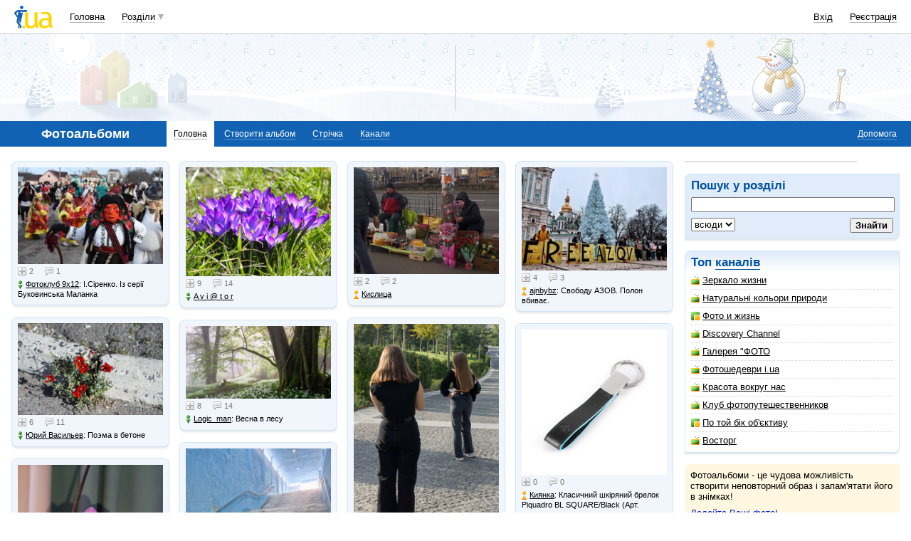

--- FILE ---
content_type: text/html; charset=utf-8
request_url: https://www.google.com/recaptcha/api2/aframe
body_size: 152
content:
<!DOCTYPE HTML><html><head><meta http-equiv="content-type" content="text/html; charset=UTF-8"></head><body><script nonce="4NutV2SYCOowTrn6EAKklg">/** Anti-fraud and anti-abuse applications only. See google.com/recaptcha */ try{var clients={'sodar':'https://pagead2.googlesyndication.com/pagead/sodar?'};window.addEventListener("message",function(a){try{if(a.source===window.parent){var b=JSON.parse(a.data);var c=clients[b['id']];if(c){var d=document.createElement('img');d.src=c+b['params']+'&rc='+(localStorage.getItem("rc::a")?sessionStorage.getItem("rc::b"):"");window.document.body.appendChild(d);sessionStorage.setItem("rc::e",parseInt(sessionStorage.getItem("rc::e")||0)+1);localStorage.setItem("rc::h",'1769114840967');}}}catch(b){}});window.parent.postMessage("_grecaptcha_ready", "*");}catch(b){}</script></body></html>

--- FILE ---
content_type: text/css
request_url: https://i3.i.ua/css/i2/blue/sprite/photo.y3c9a8bdc.css
body_size: 48156
content:
/* default.css {{{ */
/* default_settings.css {{{ */
p, h1, h2, h3, h4, h5, h6, address, cite, fieldset, legend, form, label, table, td, blockquote, hr, img, dl, dt, dd {
	margin: 0;
	padding: 0;
}
html,body {
	height: 100%;
	min-height: 100%;
	position: relative;
}
html {
	font-size: 100.01%;
}
body {
	margin: 0;
	padding: 0 16px;
/*	height: auto!important;
	 */
	background: #FFFFFF;
	font: 0.84em Arial, Helvetica, sans-serif;
	color: inherit;
	text-align: center;
}
img {
	border: none;
}
a, .link {
	color: #0022CC;
	text-decoration: underline;
	cursor: pointer;
}
a:hover, .link:hover {
	text-decoration: none;
}
hr {
	height: 0;
	border: none;
	background: none;
	color: #DDDDDD;
	border-top: 1px solid #DDDDDD;
	margin-bottom: 16px;
	line-height: 99%;
	text-align: left;
}
fieldset {
	border: 0 solid transparent;
}
input,textarea,select {
	font: 1em Arial, Helvetica, sans-serif;
	outline: none;
}
input[type="radio"],input[type="checkbox"],input[type="button"],input[type="submit"],input[type="reset"],input[type="file"],select,label {
	cursor: pointer;
}
input[disabled="disabled"],select[disabled="disabled"],textarea[disabled="disabled"],button[disabled="disabled"] {
	cursor: default;
}
input[type="radio"],input[type="checkbox"] {
	display: inline-block;
	margin: -3px 0 0;
	padding: 0;
	vertical-align: middle;
}
input[type="submit"] {
	font-weight: bold;
}
select optgroup {
	font-style: normal!important;
	font-weight: normal!important;
	color: #777777;
	background: #FFFFFF;
}
select optgroup option {
	color: #000000;
	background: #FFFFFF;
}
label {
	margin-right: 8px;
}
p {
	margin-bottom: 16px;
}
ul, ol {
	padding-top: 0;
	padding-bottom: 0;
	margin-top: 0;
	margin-bottom: 16px;
}
blockquote {
	margin-bottom: 16px;
	margin-left: 32px;
}
address {
	font-style: normal;
}
small {
	font-size: 0.84em;
}
big {
	font-size: 1.15em;
}
s {
	color: #777777;
}
/*h1 {
	font-size: 1.55em;
	font-weight: normal;
}
*/
h1, h2, h3, h4, .main_title {
	line-height: 1em;
}
h1, h2, h3, .main_title {
	margin-bottom: 16px;
	color: #0053A5;
}
h1, h2, .main_title {
	font-size: 1.25em;
	font-weight: bold;
}
h3, h4 {
	font-size: 1.15em;
}
h4 {
	margin-bottom: 4px;
}
h2 big, .main_title big {
	font-weight: normal;
}
h2 b, .main_title b {
	font-weight: bold;
	color: #000000;
}
h1 a, h1 .link,h2 a, h2 .link,h3 a, h3 .link,.main_title a, .main_title .link {
/*	display: inline-block;
	*/
	color: #0053A5;
	text-decoration: none;
	border-bottom: 1px solid #0053A5;
	margin-bottom: -1px;
}
h1 a:hover, h1 .link:hover,h2 a:hover, h2 .link:hover,h3 a:hover, h3 .link:hover,.main_title a:hover, .main_title .link:hover  {
	border-bottom: none;
	margin-bottom: 0;
}
h1 img,h2 img,h3 img,.main_title img {
	vertical-align: top;
}
table {
	border-collapse: collapse;
	border-spacing: 0;
}
table td,table th {
	text-align: left;
}
code {
	font-size: 1.15em;
}
code b {
	color: #0053A5;
}
/* }}} default_settings.css */
/* structure.css {{{ */
/* structure.css */
.Branding_header,.Branding_body,.Branding_footer {
	position: relative;
}
.Branding_header {
	margin: 0 -16px 16px;
	padding: 0 16px;
	z-index: 3;
}
.Branding_body {
	margin: 0 -16px;
	padding: 0 16px;
	z-index: 2;
}
.Branding_footer {
	margin: 0 -16px;
	padding: 0 16px 24px;
	z-index: 2;
}
/* round body 4 IE */
.round_ie {
	position: relative;
	height: 8px;
	display: none;
}
.Branding_body .round_ie {
	top: -8px;
	margin-bottom: -8px;
}
.Branding_footer .round_ie {
	bottom: -8px;
}
.round_ie i {
	float: right;
	width: 8px;
	height: 8px;
	margin-right: -8px;
	background-image: url([data-uri]);
	background-repeat: no-repeat;
}
.round_ie i:first-child {
	float: left;
	margin-right: 0;
	margin-left: -8px;
}
.Branding_body .round_ie i {
	background-position: 100% 0;
}
.Branding_body .round_ie i:first-child {
	background-position: 0 0;
}
.Branding_footer .round_ie i {
	background-position: 100% 100%;
}
.Branding_footer .round_ie i:first-child {
	background-position: 0 100%;
}
/* /round body 4 IE */
.Header,.Body,.Footer {
	min-width: 960px;
	max-width: 1600px;
		clear: both;
	margin: 0 auto;
	text-align: left;
}
.Header {
	position: relative;
}
.Left {
	margin-right: 302px;
	padding-right: 16px;
}
.Right {
	float: right;
	width: 302px;
}
.right_240 .Left {
	margin-right: 242px;
}
.right_240 .Right {
	width: 242px;
}
.Wrap {
	float: left;
	width: 100%;
}
.Cols_20_80,.Cols_25_75,.Cols_33_67,.Cols_40_60,.Cols_50_50,.Cols_60_40,.Cols_67_33,.Cols_75_25,.Cols_80_20 {
	padding-left: 16px;
}
.Cols_20_80 .Left,.Cols_25_75 .Left,.Cols_33_67 .Left,.Cols_40_60 .Left,.Cols_50_50 .Left,.Cols_60_40 .Left,.Cols_67_33 .Left,.Cols_75_25 .Left,.Cols_80_20 .Left {
	float: left;
	margin-right: 0;
	margin-left: -16px;
	padding-right: 0;
}
.Cols_20_80 .Left,.Cols_80_20 .Right,.width_20 {
	width: 20%;
}
.Cols_20_80 .Right,.Cols_80_20 .Left,.width_80 {
	width: 80%;
}
.Cols_25_75 .Left,.Cols_75_25 .Right,.width_25 {
	width: 25%;
}
.Cols_25_75 .Right,.Cols_75_25 .Left,.width_75 {
	width: 75%;
}
.Cols_33_67 .Left,.Cols_67_33 .Right,.width_33 {
	width: 33%;
}
.Cols_33_67 .Right,.Cols_67_33 .Left,.width_67 {
	width: 67%;
}
.Cols_40_60 .Left,.Cols_60_40 .Right,.width_40 {
	width: 40%;
}
.Cols_40_60 .Right,.Cols_60_40 .Left,.width_60 {
	width: 60%;
}
.Cols_50_50 .Left,.Cols_50_50 .Right,.width_50 {
	width: 50%;
}
.width_100 {
	width: 100%;
}
.width_10 {
	width: 10%;
}
.width_5 {
	width: 5%;
}
.Left_fixed .Left {
	float: left;
	margin-right: 0;
	padding-right: 0;
}
.Left_fixed .Right {
	float: none;
	width: auto;
}
.align_left {
	text-align: left!important;
}
.align_center {
	text-align: center!important;
}
.align_right {
	text-align: right!important;
}
.nowrap {
	white-space: nowrap;
}
.float_left {
	float: left!important;
}
.float_right {
	float: right!important;
}
.clear:after {
	content: ".";
	display: block;
	clear: both;
	visibility: hidden;
	font-size: 0;
	height: 0;
}
/* for IE/Mac */
.clear {
	display: inline-block;
}
/* Hides from IE/Mac \*/
* html .clear {
	height: 1%;
}
.clear {
	display: block;
	clear: both;
}
/* End hide from IE/Mac */
/* }}} structure.css */
/* advertising.css {{{ */
/* advertising.css */
.baner {
	background-image: url([data-uri]);
	background-color: #FFFFFF;
	background-position: 50% 50%;
	background-repeat: no-repeat;
	border: 1px solid #DDDDDD;
	margin-bottom: 16px;
}
.Header .baner {
	float: left;
	margin-bottom: 0;
	min-height: 60px;
	min-width: 468px;
}
.Header .baner img {
	vertical-align: top;
}
.Header .text_advertising,.Adv {
	display: block;
	margin-left: 468px;
	text-align: center;
}
.multi_Adv {
	background-image: none;
}
.multi_Adv .Adv {
	float: left;
	margin: 0;
	max-width: none;
	width: 33%;
}
.Header .text_advertising a,.Adv a {
	display: block;
	margin: 0 auto;
	padding-left: 16px;
	max-width: 260px;
	color: #000000;
	cursor: pointer;
	text-align: left;
	text-decoration: none;
}
.Adv a {
	/*max-height: 4.8em;
	*/
	max-height: 62px;
	overflow-y: hidden;
	line-height: 1.2em;
}
.multi_Adv .Adv a {
	margin: 0 0 0 28px;
	max-width: none;
	padding-left: 16px;
	border-left: 1px dotted #DDDDDD;
}
.Header .text_advertising a b,.Adv a b {
	color: #c00;
	text-decoration: underline;
}
.Header .text_advertising a:hover b,.Adv a:hover b {
	text-decoration: none;
}
.Adv a img {
	float: left;
	width: 60px;
	height: 60px;
	margin-right: 8px;
	border: 1px solid #DDDDDD;
	position: relative;
	z-index: 1;
	left: -1px;
	margin-left: -16px;
}
.Body .Right .baner {
	display: inline-block;
	min-width: 240px;
}
#bmcounter {
	position: absolute;
	left: 0;
	top: 0;
	width: 1px;
	height: 1px;
	visibility: hidden;
}
.google {
	background: #FFF7DF;
	text-align: center;
	padding-bottom: 8px;
	display: block!important;
}
/* ADVERT BLOCK */
dl.advert dt {
	float: left;
}
dl.advert dd {
	margin-left: 56px;
}
dl.advert .close_button {
	position: relative;
	top: 0;
	right: 0;
	float: right;
	margin-left: 8px;
	margin-bottom: 8px;
}
/* DISCOUNT SHOP BLOCK */
dl.discount_shop dt {
	float: left;
}
dl.discount_shop dd {
	padding-left: 84px;
}
dl.discount_shop dd p {
	margin-bottom: 4px;
}
dl.discount_shop dd small {
	display: block;
	color: #444444;
}
/* DISCOUNT */
.discount {
	display: inline-block;
	padding-left: 40px;
	line-height: 1em;
	font-size: 1.15em;
	color: #444444;
}
.discount i {
	display: inline-block;
	margin: 0 4px 0 -40px;
	width: 36px;
	height: 18px;
	vertical-align: top;
	background: url(//i3.i.ua/css/i2/blue/sprite/photo.yd2713164.png) 0 0 no-repeat;
}
/* }}} advertising.css */
/* icons_sections.css {{{ */
/* icons_sections.css */
.mail_16,.mbox_16,.job_16,.catalog_16,.links_16,.rss_16,.board_16,.weather_16,.goroskop_16,.tv_16,.finance_16,.shop_16,.perevod_16,.narod_16,.prikol_16,.love_16,.photo_16,.blog_16,.video_16,.oboi_16,.cards_16,.events_16,.map_16,.news_16,.games_16,.fun_16,.talk_16,.kino_16,.org_16,.files_16,.politics_16,.cook_16,.music_16,.apps_16,.checker_16,.antivirus_16,.search_16,.help_16,.friends_16,.gbook_16,.otvet_16,.soft_16,.group_16,.radio_16,.informer_16,.forum_16 {
	display: inline-block;
	padding-left: 20px;
	line-height: 16px;
}
.mail_16 i,.mbox_16 i,.job_16 i,.catalog_16 i,.links_16 i,.rss_16 i,.board_16 i,.weather_16 i,.goroskop_16 i,.tv_16 i,.finance_16 i,.shop_16 i,.perevod_16 i,.narod_16 i,.prikol_16 i,.love_16 i,.photo_16 i,.blog_16 i,.video_16 i,.oboi_16 i,.cards_16 i,.events_16 i,.map_16 i,.news_16 i,.games_16 i,.fun_16 i,.talk_16 i,.kino_16 i,.org_16 i,.files_16 i,.politics_16 i,.cook_16 i,.music_16 i,.apps_16 i,.checker_16 i,.antivirus_16 i,.search_16 i,.help_16 i,.friends_16 i,.gbook_16 i,.otvet_16 i,.soft_16 i,.group_16 i,.radio_16 i,.informer_16 i,.forum_16 i {
	display: inline-block;
	margin: 0 4px 0 -20px;
	width: 16px;
	height: 16px;
	vertical-align: middle;
	background-repeat: no-repeat;
}
.mail_16 i,.mbox_16 i {
	background-image: url(//i3.i.ua/css/i2/blue/sprite/photo.yd2713164.png);background-position: -36px 0;
}
.job_16 i {
	background-image: url(//i3.i.ua/css/i2/blue/sprite/photo.yd2713164.png);background-position: -52px 0;
}
.catalog_16 i {
	background-image: url(//i3.i.ua/css/i2/blue/sprite/photo.yd2713164.png);background-position: -68px 0;
}
.links_16 i {
	background-image: url(//i3.i.ua/css/i2/blue/sprite/photo.yd2713164.png);background-position: -84px 0;
}
.rss_16 i {
	background-image: url(//i3.i.ua/css/i2/blue/sprite/photo.yd2713164.png);background-position: -100px 0;
}
.board_16 i {
	background-image: url(//i3.i.ua/css/i2/blue/sprite/photo.yd2713164.png);background-position: -116px 0;
}
.weather_16 i {
	background-image: url(//i3.i.ua/css/i2/blue/sprite/photo.yd2713164.png);background-position: -132px 0;
}
.goroskop_16 i {
	background-image: url(//i3.i.ua/css/i2/blue/sprite/photo.yd2713164.png);background-position: -148px 0;
}
.tv_16 i {
	background-image: url(//i3.i.ua/css/i2/blue/sprite/photo.yd2713164.png);background-position: -164px 0;
}
.finance_16 i {
	background-image: url(//i3.i.ua/css/i2/blue/sprite/photo.yd2713164.png);background-position: -180px 0;
}
.shop_16 i {
	background-image: url(//i3.i.ua/css/i2/blue/sprite/photo.yd2713164.png);background-position: -196px 0;
}
.perevod_16 i {
	background-image: url(//i3.i.ua/css/i2/blue/sprite/photo.yd2713164.png);background-position: -212px 0;
}
.narod_16 i {
	background-image: url(//i3.i.ua/css/i2/blue/sprite/photo.yd2713164.png);background-position: -228px 0;
}
.prikol_16 i {
	background-image: url(//i3.i.ua/css/i2/blue/sprite/photo.yd2713164.png);background-position: -244px 0;
}
.love_16 i {
	background-image: url(//i3.i.ua/css/i2/blue/sprite/photo.yd2713164.png);background-position: -260px 0;
}
.photo_16 i {
	background-image: url(//i3.i.ua/css/i2/blue/sprite/photo.yd2713164.png);background-position: -276px 0;
}
.blog_16 i {
	background-image: url(//i3.i.ua/css/i2/blue/sprite/photo.yd2713164.png);background-position: -292px 0;
}
.video_16 i {
	background-image: url(//i3.i.ua/css/i2/blue/sprite/photo.yd2713164.png);background-position: -308px 0;
}
.oboi_16 i {
	background-image: url(//i3.i.ua/css/i2/blue/sprite/photo.yd2713164.png);background-position: -324px 0;
}
.cards_16 i {
	background-image: url(//i3.i.ua/css/i2/blue/sprite/photo.yd2713164.png);background-position: -340px 0;
}
.events_16 i {
	background-image: url(//i3.i.ua/css/i2/blue/sprite/photo.yd2713164.png);background-position: -356px 0;
}
.map_16 i {
	background-image: url(//i3.i.ua/css/i2/blue/sprite/photo.yd2713164.png);background-position: -372px 0;
}
.news_16 i {
	background-image: url(//i3.i.ua/css/i2/blue/sprite/photo.yd2713164.png);background-position: -388px 0;
}
.games_16 i {
	background-image: url(//i3.i.ua/css/i2/blue/sprite/photo.yd2713164.png);background-position: -404px 0;
}
.fun_16 i {
	background-image: url(//i3.i.ua/css/i2/blue/sprite/photo.yd2713164.png);background-position: -420px 0;
}
.talk_16 i {
	background-image: url(//i3.i.ua/css/i2/blue/sprite/photo.yd2713164.png);background-position: -436px 0;
}
.kino_16 i {
	background-image: url(//i3.i.ua/css/i2/blue/sprite/photo.yd2713164.png);background-position: -452px 0;
}
.org_16 i {
	background-image: url(//i3.i.ua/css/i2/blue/sprite/photo.yd2713164.png);background-position: -468px 0;
}
.files_16 i {
	background-image: url(//i3.i.ua/css/i2/blue/sprite/photo.yd2713164.png);background-position: -484px 0;
}
.politics_16 i {
	background-image: url(//i3.i.ua/css/i2/blue/sprite/photo.yd2713164.png);background-position: -500px 0;
}
.cook_16 i {
	background-image: url(//i3.i.ua/css/i2/blue/sprite/photo.yd2713164.png);background-position: -516px 0;
}
.music_16 i {
	background-image: url(//i3.i.ua/css/i2/blue/sprite/photo.yd2713164.png);background-position: -532px 0;
}
.apps_16 i {
	background-image: url(//i3.i.ua/css/i2/blue/sprite/photo.yd2713164.png);background-position: -548px 0;
}
.checker_16 i {
	background-image: url(//i3.i.ua/css/i2/blue/sprite/photo.yd2713164.png);background-position: -564px 0;
}
.antivirus_16 i {
	background-image: url(//i3.i.ua/css/i2/blue/sprite/photo.yd2713164.png);background-position: -580px 0;
}
.search_16 i {
	background-image: url(//i3.i.ua/css/i2/blue/sprite/photo.yd2713164.png);background-position: -596px 0;
}
.help_16 i {
	background-image: url(//i3.i.ua/css/i2/blue/sprite/photo.yd2713164.png);background-position: -612px 0;
}
.friends_16 i {
	background-image: url(//i3.i.ua/css/i2/blue/sprite/photo.yd2713164.png);background-position: -628px 0;
}
.gbook_16 i {
	background-image: url(//i3.i.ua/css/i2/blue/sprite/photo.yd2713164.png);background-position: -644px 0;
}
.otvet_16 i {
	background-image: url(//i3.i.ua/css/i2/blue/sprite/photo.yd2713164.png);background-position: -660px 0;
}
.soft_16 i {
	background-image: url(//i3.i.ua/css/i2/blue/sprite/photo.yd2713164.png);background-position: -676px 0;
}
.group_16 i {
	background-image: url(//i3.i.ua/css/i2/blue/sprite/photo.yd2713164.png);background-position: -692px 0;
}
.radio_16 i {
	background-image: url(//i3.i.ua/css/i2/blue/sprite/photo.yd2713164.png);background-position: -708px 0;
}
.informer_16 i {
	background-image: url(//i3.i.ua/css/i2/blue/sprite/photo.yd2713164.png);background-position: -724px 0;
}
.forum_16 i {
	background-image: url(//i3.i.ua/css/i2/blue/sprite/photo.yd2713164.png);background-position: -740px 0;
}
.mail_32,.mbox_32,.job_32,.catalog_32,.links_32,.rss_32,.board_32,.weather_32,.goroskop_32,.tv_32,.finance_32,.shop_32,.perevod_32,.narod_32,.prikol_32,.love_32,.photo_32,.blog_32,.video_32,.oboi_32,.cards_32,.events_32,.map_32,.news_32,.games_32,.fun_32,.talk_32,.kino_32,.org_32,.files_32,.politics_32,.cook_32,.music_32,.apps_32,.checker_32,.otvet_32,.soft_32,.group_32,.radio_32,.friends_32,.gbook_32,.search_32 {
	display: inline-block;
	padding-left: 40px;
	line-height: 32px;
}
.mail_32 i,.mbox_32 i,.job_32 i,.catalog_32 i,.links_32 i,.rss_32 i,.board_32 i,.weather_32 i,.goroskop_32 i,.tv_32 i,.finance_32 i,.shop_32 i,.perevod_32 i,.narod_32 i,.prikol_32 i,.love_32 i,.photo_32 i,.blog_32 i,.video_32 i,.oboi_32 i,.cards_32 i,.events_32 i,.map_32 i,.news_32 i,.games_32 i,.fun_32 i,.talk_32 i,.kino_32 i,.org_32 i,.files_32 i,.politics_32 i,.cook_32 i,.music_32 i,.apps_32 i,.checker_32 i,.otvet_32 i,.soft_32 i,.group_32 i,.radio_32 i,.friends_32 i,.gbook_32 i,.search_32 i {
	display: inline-block;
	margin: 0 8px 0 -40px;
	width: 32px;
	height: 32px;
	vertical-align: middle;
	background-repeat: no-repeat;
}
.mail_32 i,.mbox_32 i {
	background-image: url(//i3.i.ua/v2/ico/sections/mbox_32.png);
}
.job_32 i {
	background-image: url(//i3.i.ua/v2/ico/sections/job_32.png);
}
.catalog_32 i {
	background-image: url(//i3.i.ua/v2/ico/sections/catalog_32.png);
}
.links_32 i {
	background-image: url(//i3.i.ua/v2/ico/sections/links_32.png);
}
.rss_32 i {
	background-image: url(//i3.i.ua/v2/ico/sections/rss_32.png);
}
.board_32 i {
	background-image: url(//i3.i.ua/v2/ico/sections/board_32.png);
}
.weather_32 i {
	background-image: url(//i3.i.ua/v2/ico/sections/weather_32.png);
}
.goroskop_32 i {
	background-image: url(//i3.i.ua/v2/ico/sections/goroskop_32.png);
}
.tv_32 i {
	background-image: url(//i3.i.ua/v2/ico/sections/tv_32.png);
}
.finance_32 i {
	background-image: url(//i3.i.ua/v2/ico/sections/finance_32.png);
}
.shop_32 i {
	background-image: url(//i3.i.ua/v2/ico/sections/shop_32.png);
}
.perevod_32 i {
	background-image: url(//i3.i.ua/v2/ico/sections/perevod_32.png);
}
.narod_32 i {
	background-image: url(//i3.i.ua/v2/ico/sections/narod_32.y1.png);
}
.prikol_32 i {
	background-image: url(//i3.i.ua/v2/ico/sections/prikol_32.png);
}
.love_32 i {
	background-image: url(//i3.i.ua/v2/ico/sections/love_32.png);
}
.photo_32 i {
	background-image: url(//i3.i.ua/v2/ico/sections/photo_32.png);
}
.blog_32 i {
	background-image: url(//i3.i.ua/v2/ico/sections/blog_32.png);
}
.video_32 i {
	background-image: url(//i3.i.ua/v2/ico/sections/video_32.png);
}
.oboi_32 i {
	background-image: url(//i3.i.ua/v2/ico/sections/oboi_32.png);
}
.cards_32 i {
	background-image: url(//i3.i.ua/v2/ico/sections/cards_32.png);
}
.events_32 i {
	background-image: url(//i3.i.ua/v2/ico/sections/events_32.png);
}
.map_32 i {
	background-image: url(//i3.i.ua/v2/ico/sections/map_32.png);
}
.news_32 i {
	background-image: url(//i3.i.ua/v2/ico/sections/news_32.png);
}
.games_32 i {
	background-image: url(//i3.i.ua/v2/ico/sections/games_32.png);
}
.fun_32 i {
	background-image: url(//i3.i.ua/v2/ico/sections/funclub_32.png);
}
.talk_32 i {
	background-image: url(//i3.i.ua/v2/ico/sections/talk_32.png);
}
.kino_32 i {
	background-image: url(//i3.i.ua/v2/ico/sections/kino_32.png);
}
.org_32 i {
	background-image: url(//i3.i.ua/v2/ico/sections/calendar_32.png);
}
.files_32 i {
	background-image: url(//i3.i.ua/v2/ico/sections/files_32.y1.png);
}
.politics_32 i {
	background-image: url(//i3.i.ua/v2/ico/sections/politics_32.png);
}
.cook_32 i {
	background-image: url(//i3.i.ua/v2/ico/sections/cook_32.png);
}
.music_32 i {
	background-image: url(//i3.i.ua/v2/ico/sections/music_32.png);
}
.apps_32 i {
	background-image: url(//i3.i.ua/v2/ico/sections/apps_32.png);
}
.checker_32 i {
	background-image: url(//i3.i.ua/v2/ico/sections/checker_32.png);
}
.otvet_32 i {
	background-image: url(//i3.i.ua/v2/ico/sections/answers_32.png);
}
.soft_32 i {
	background-image: url(//i3.i.ua/v2/ico/sections/soft_32.png);
}
.group_32 i {
	background-image: url(//i3.i.ua/v2/ico/sections/group_32.png);
}
.radio_32 i {
	background-image: url(//i3.i.ua/css/i2/blue/sprite/photo.yd2713164.png);background-position: -756px 0;
}
.friends_32 i {
	background-image: url(//i3.i.ua/v2/ico/sections/friends_32.png);
}
.gbook_32 i {
	background-image: url(//i3.i.ua/v2/ico/sections/gbook_32.png);
}
.search_32 i {
	background-image: url(//i3.i.ua/v2/ico/sections/search_32.png);
}
.home_24,.links_24,.apps_24,.radio_24,.music_24,.catalog_24,.talk_24,.mail_24 {
	display: inline-block;
	line-height: 24px;
}
.home_24 i,.links_24 i,.apps_24 i,.radio_24 i,.music_24 i,.catalog_24 i,.talk_24 i,.mail_24 i {
	display: inline-block;
	vertical-align: middle;
	width: 24px;
	height: 24px;
	background-repeat: no-repeat;
}
.home_24 i {
	background-image: url(//i3.i.ua/css/i2/blue/sprite/photo.yd2713164.png);background-position: -788px 0;
}
.links_24 i {
	background-image: url(//i3.i.ua/css/i2/blue/sprite/photo.yd2713164.png);background-position: -812px 0;
}
.apps_24 i {
	background-image: url(//i3.i.ua/css/i2/blue/sprite/photo.yd2713164.png);background-position: -836px 0;
}
.radio_24 i {
	background-image: url(//i3.i.ua/css/i2/blue/sprite/photo.yd2713164.png);background-position: -860px 0;
}
.music_24 i {
	background-image: url(//i3.i.ua/css/i2/blue/sprite/photo.yd2713164.png);background-position: -884px 0;
}
.catalog_24 i {
	background-image: url(//i3.i.ua/css/i2/blue/sprite/photo.yd2713164.png);background-position: -908px 0;
}
.talk_24 i {
	background-image: url(//i3.i.ua/css/i2/blue/sprite/photo.yd2713164.png);background-position: -932px 0;
}
.mail_24 i {
	background-image: url(//i3.i.ua/css/i2/blue/sprite/photo.yd2713164.png);background-position: -956px 0;
}
/* }}} icons_sections.css */
/* icons_connect.css {{{ */
/* icons_connect.css */
.fb_connect /*temporary*/,.facebook_connect,.gplus_connect /*temporary*/,.googleplus_connect,.mailru_connect,.tw_connect /*temporary*/,.twitter_connect,.vk_connect /*temporary*/,.vkontakte_connect,.yandex_connect {
	display: inline-block;
	width: 85px;
	height: 22px;
	vertical-align: top;
	background-repeat: no-repeat;
	cursor: pointer;
	margin-right: 8px;
}
.fb_connect /*temporary*/,.facebook_connect {
	background-image: url(//i3.i.ua/css/i2/blue/sprite/photo.yd2713164.png);background-position: -980px 0;
}
.gplus_connect /*temporary*/,.googleplus_connect {
	background-image: url(//i3.i.ua/css/i2/blue/sprite/photo.yd2713164.png);background-position: -1065px 0;
}
.mailru_connect {
	background-image: url(//i3.i.ua/css/i2/blue/sprite/photo.yd2713164.png);background-position: -1150px 0;
}
.tw_connect,.twitter_connect /*temporary*/ {
	background-image: url(//i3.i.ua/css/i2/blue/sprite/photo.yd2713164.png);background-position: -1235px 0;
}
.vk_connect,.vkontakte_connect /*temporary*/ {
	background-image: url(//i3.i.ua/css/i2/blue/sprite/photo.yd2713164.png);background-position: -1320px 0;
}
.yandex_connect {
	background-image: url(//i3.i.ua/css/i2/blue/sprite/photo.yd2713164.png);background-position: -1405px 0;
}
/*	h2 input[type="text"] {
	font-size: 0.84em;
	color: #777777;
	margin-left: 16px;
}
*/
/* icons */
.vkontakte_20,.facebook_20,.googleplus_20,.twitter_20,.yandex_20,.mailru_20,.odnoklassniki_20 {
	display: inline-block;
	vertical-align: middle;
	padding-left: 24px;
	line-height: 20px;
}
.vkontakte_24,.facebook_24,.googleplus_24,.twitter_24,.yandex_24,.mailru_24,.odnoklassniki_24 {
	display: inline-block;
	padding-left: 28px;
	line-height: 24px;
}
.vkontakte_20 i,.facebook_20 i,.googleplus_20 i,.twitter_20 i,.yandex_20 i,.mailru_20 i,.odnoklassniki_20 i,.vkontakte_24 i,.facebook_24 i,.googleplus_24 i,.twitter_24 i,.yandex_24 i,.mailru_24 i,.odnoklassniki_24 i {
	display: inline-block;
	margin: 0 4px 0 0;
	background-repeat: no-repeat;
	cursor: pointer;
}
.vkontakte_20 i,.facebook_20 i,.googleplus_20 i,.twitter_20 i,.yandex_20 i,.mailru_20 i,.odnoklassniki_20 i {
	margin-left: -24px;
	width: 20px;
	height: 20px;
}
.vkontakte_24 i,.facebook_24 i,.googleplus_24 i,.twitter_24 i,.yandex_24 i,.mailru_24 i,.odnoklassniki_24 i {
	margin-left: -28px;
	width: 24px;
	height: 24px;
}
.vkontakte_20 i {
	background-image: url(//i3.i.ua/css/i2/blue/sprite/photo.yd2713164.png);background-position: -1490px 0;
}
.vkontakte_24 i {
	background-image: url(//i3.i.ua/css/i2/blue/sprite/photo.yd2713164.png);background-position: -1510px 0;
}
.facebook_20 i {
	background-image: url(//i3.i.ua/css/i2/blue/sprite/photo.yd2713164.png);background-position: -1534px 0;
}
.facebook_24 i {
	background-image: url(//i3.i.ua/css/i2/blue/sprite/photo.yd2713164.png);background-position: -1554px 0;
}
.googleplus_20 i {
	background-image: url(//i3.i.ua/css/i2/blue/sprite/photo.yd2713164.png);background-position: -1578px 0;
}
.googleplus_24 i {
	background-image: url(//i3.i.ua/css/i2/blue/sprite/photo.yd2713164.png);background-position: -1598px 0;
}
.twitter_20 i {
	background-image: url(//i3.i.ua/css/i2/blue/sprite/photo.yd2713164.png);background-position: -1622px 0;
}
.twitter_24 i {
	background-image: url(//i3.i.ua/css/i2/blue/sprite/photo.yd2713164.png);background-position: -1642px 0;
}
.yandex_20 i {
	background-image: url(//i3.i.ua/css/i2/blue/sprite/photo.yd2713164.png);background-position: -1666px 0;
}
.yandex_24 i {
	background-image: url(//i3.i.ua/css/i2/blue/sprite/photo.yd2713164.png);background-position: -1686px 0;
}
.mailru_20 i {
	background-image: url(//i3.i.ua/css/i2/blue/sprite/photo.yd2713164.png);background-position: -1710px 0;
}
.mailru_24 i {
	background-image: url(//i3.i.ua/css/i2/blue/sprite/photo.yd2713164.png);background-position: -1730px 0;
}
.odnoklassniki_20 i {
	background-image: url(//i3.i.ua/css/i2/blue/sprite/photo.yd2713164.png);background-position: -1754px 0;
}
.odnoklassniki_24 i {
	background-image: url(//i3.i.ua/css/i2/blue/sprite/photo.yd2713164.png);background-position: -1774px 0;
}
/* }}} icons_connect.css */
/* icons.css {{{ */
/* icons.css */
/* STATUSES */
.status_angry,.status_beer,.status_coffe,.status_fun,.status_hamburger,.status_home,.status_ill,.status_job,.status_love,.status_music,.status_ru,.status_sleep,.status_smile,.status_tears,.status_tv,.status_ua,.nostatus {
	display: inline-block;
	padding-left: 18px;
	line-height: 14px;
}
.status_angry i,.status_beer i,.status_coffe i,.status_fun i,.status_hamburger i,.status_home i,.status_ill i,.status_job i,.status_love i,.status_music i,.status_ru i,.status_sleep i,.status_smile i,.status_tears i,.status_tv i,.status_ua i,.nostatus i {
	display: inline-block;
	margin: 0 4px 0 -18px;
	width: 14px;
	height: 14px;
	vertical-align: bottom;
	background-repeat: no-repeat;
}
.status_angry i {
	background-image: url(//i3.i.ua/css/i2/blue/sprite/photo.yd2713164.png);background-position: -1798px 0;
}
.status_beer i {
	background-image: url(//i3.i.ua/css/i2/blue/sprite/photo.yd2713164.png);background-position: -1812px 0;
}
.status_coffe i {
	background-image: url(//i3.i.ua/css/i2/blue/sprite/photo.yd2713164.png);background-position: -1826px 0;
}
.status_fun i {
	background-image: url(//i3.i.ua/css/i2/blue/sprite/photo.yd2713164.png);background-position: -1840px 0;
}
.status_hamburger i {
	background-image: url(//i3.i.ua/css/i2/blue/sprite/photo.yd2713164.png);background-position: -1854px 0;
}
.status_home i {
	background-image: url(//i3.i.ua/css/i2/blue/sprite/photo.yd2713164.png);background-position: -1868px 0;
}
.status_ill i {
	background-image: url(//i3.i.ua/css/i2/blue/sprite/photo.yd2713164.png);background-position: -1882px 0;
}
.status_job i {
	background-image: url(//i3.i.ua/css/i2/blue/sprite/photo.yd2713164.png);background-position: -1896px 0;
}
.status_love i {
	background-image: url(//i3.i.ua/css/i2/blue/sprite/photo.yd2713164.png);background-position: -1910px 0;
}
.status_music i {
	background-image: url(//i3.i.ua/css/i2/blue/sprite/photo.yd2713164.png);background-position: -1924px 0;
}
.status_ru i {
	background-image: url(//i3.i.ua/css/i2/blue/sprite/photo.yd2713164.png);background-position: -1938px 0;
}
.status_sleep i {
	background-image: url(//i3.i.ua/css/i2/blue/sprite/photo.yd2713164.png);background-position: -1952px 0;
}
.status_smile i {
	background-image: url(//i3.i.ua/css/i2/blue/sprite/photo.yd2713164.png);background-position: -1966px 0;
}
.status_tears i {
	background-image: url(//i3.i.ua/css/i2/blue/sprite/photo.yd2713164.png);background-position: -1980px 0;
}
.status_tv i {
	background-image: url(//i3.i.ua/css/i2/blue/sprite/photo.yd2713164.png);background-position: -1994px 0;
}
.status_ua i {
	background-image: url(//i3.i.ua/css/i2/blue/sprite/photo.yd2713164.png);background-position: -2008px 0;
}
.nostatus i {
	background-image: url(//i3.i.ua/css/i2/blue/sprite/photo.yd2713164.png);background-position: -2022px 0;
}
/* OBJECTS */
.boy,.category,.channel,.cinema,.community,.girl,.group,.mailto,.noicon_16 {
	display: inline-block;
	color: #000000;
	line-height: 16px;
}
h2.boy,h2.category,h2.channel,h2.cinema,h2.community,h2.girl,h2.group,h2.tv,h2.goroskop {
	color: #0053A5;
}
.category,.channel,.cinema,.community,.group,.mailto,.tv,.goroskop {
	padding-left: 16px;
}
.boy,.girl {
	padding-left: 11px;
	white-space: nowrap;
}
.noicon_16 {
	padding-left: 20px;
}
.boy i,.category i,.channel i,.cinema i,.community i,.girl i,.group i,.mailto i,.noicon_16 i,.tv i,.goroskop i {
	display: inline-block;
	vertical-align: middle;
	background-repeat: no-repeat;
}
.category i,.channel i,.cinema i,.community i,.group i,.mailto i,.tv i,.goroskop i {
	margin: 0 4px 0 -16px;
	width: 12px;
	height: 12px;
}
.boy i,.girl i {
	margin: 0 2px 0 -11px;
	width: 9px;
	height: 12px;
}
.noicon_16 i {
	margin: 0 4px 0 -20px;
	width: 16px;
	height: 16px;
}
.boy i {
	background-image: url(//i3.i.ua/css/i2/blue/sprite/photo.yd2713164.png);background-position: -2036px 0;
}
.category i {
	background-image: url(//i3.i.ua/css/i2/blue/sprite/photo.yd2713164.png);background-position: -2045px 0;
}
.channel i {
	background-image: url(//i3.i.ua/css/i2/blue/sprite/photo.yd2713164.png);background-position: -2057px 0;
}
.cinema i {
	background-image: url(//i3.i.ua/css/i2/blue/sprite/photo.yd2713164.png);background-position: -2069px 0;
}
.community i {
	background-image: url(//i3.i.ua/css/i2/blue/sprite/photo.yd2713164.png);background-position: -2081px 0;
}
.girl i {
	background-image: url(//i3.i.ua/css/i2/blue/sprite/photo.yd2713164.png);background-position: -2093px 0;
}
.group i {
	background-image: url(//i3.i.ua/css/i2/blue/sprite/photo.yd2713164.png);background-position: -2102px 0;
}
.mailto i {
	background-image: url(//i3.i.ua/css/i2/blue/sprite/photo.yd2713164.png);background-position: -2114px 0;
}
.noicon_16 i {
	background-image: url(//i3.i.ua/css/i2/blue/sprite/photo.yd2713164.png);background-position: -2126px 0;
}
.tv i {
	background-image: url(//i3.i.ua/css/i2/blue/sprite/photo.yd2713164.png);background-position: -2142px 0;
}
.goroskop i {
	background-image: url(//i3.i.ua/css/i2/blue/sprite/photo.yd2713164.png);background-position: -2154px 0;
}
h2 .boy,h2 .girl,h2 .channel,h2 .community,h2 .group {
	color: #0053A5;
	padding-left: 0;
	vertical-align: top;
}
h2 .boy,h2 .girl {
	margin-left: 11px;
}
h2 .channel,h2 .community,h2 .group {
	margin-left: 16px;
}
/* }}} icons.css */
/* site_sections.css {{{ */
/* site_sections.css */
ul.site_sections,ul.site_sections li {
	padding: 0;
	margin: 0;
	list-style: none;
}
ul.site_sections li {
	display: inline-block;
	margin: 0 4px 4px 0;
}
ul.site_sections li a {
	white-space: nowrap;
}
.Branding_header .Header ul.site_sections {
	position: relative;
	z-index: 1;
	top: -34px;
	padding: 34px 4px 8px;
	margin: 0 8px -34px;
	background-color: #FFFFFF;
	background-repeat: repeat-x;
	border-bottom: 2px solid #DDDDDD;
	-webkit-border-radius: 8px;
	-moz-border-radius: 8px;
	border-radius: 8px;
}
.Footer ul.site_sections {
	position: relative;
	margin: 0 0 8px;
	padding: 4px 4px 8px;
	border-bottom: 1px solid #DDDDDD;
}
.Header ul.site_sections a,.Footer ul.site_sections a {
	margin-left: 8px;
	color: #000000;
}
.Header ul.site_sections .current,.Footer ul.site_sections .current {
	font-weight: bold;
}
/* }}} site_sections.css */
/* header.css {{{ */
/* header.css */
.Header .lang {
	float: left;
	position: relative;
	z-index: 8;
	margin: 6px 0 0 8px;
}
.Header ul.user_sections {
		position: absolute;
	z-index: 8;
	width: auto;
	margin: 0;
	padding: 0;
	max-height: 34px;
}
.Header ul.user_sections li,.Header ul.user_sections li.first,.Header ul.user_sections li.last {
	background-image: url(//i3.i.ua/v2/bg/header_site_sections_bg.png);
	background-repeat: no-repeat;
}
.Header ul.user_sections li {
	float: left;
	margin: 0;
	padding: 0 0 6px;
	background-position: 50% 100%;
	list-style: none;
	white-space: nowrap;
}
.Header ul.user_sections li.first {
	padding-left: 6px;
	background-position: 0 100%;
}
.Header ul.user_sections li a,.Header ul.user_sections li span {
	display: block;
	border-left: 1px solid #F1EDE4;
	color: #000000;
	cursor: pointer;
	height: 16px;
}
.Header ul.user_sections li a {
	padding: 4px 4px 7px;
}
.Header ul.user_sections li span {
	padding: 4px 6px 7px 16px;
	text-decoration: underline;
}
.Header ul.user_sections li span:hover {
	text-decoration: none;
}
.Header ul.user_sections li.first a,.Header ul.user_sections li.first span {
	padding: 4px 6px 7px 4px;
	border-left: none;
}
.Header ul.user_sections li a i,.Header ul.user_sections li span i {
	margin: 0;
	background-repeat: no-repeat;
	vertical-align: middle;
}
.Header ul.user_sections li a i {
	display: none;
	width: 16px;
	height: 16px;
}
.Header ul.icons_only li a i {
	display: inline-block;
}
.Header ul.user_sections li span i {
	display: inline-block;
	width: 9px;
	height: 9px;
	margin-right: 4px;
	margin-left: -12px;
	background-image: url([data-uri]);
}
.Header ul.user_sections li.site_section_hide span i {
	background-image: url([data-uri]);
}
.Header ul.user_sections li.last {
	width: 8px;
	height: 33px;
	padding: 0;
	background-position: 100% 100%;
}
.Header ul.user_sections li.current a,.Header ul.user_sections li.site_section_hide a,.Header ul.user_sections li.site_section_hide span {
	background: #FFFFFF;
}
.Header ul.user_sections li.site_section_settings a {
	color: #777777;
}
/* ICONs ONLY */
.Header ul.icons_only li a {
	width: 16px;
	overflow: hidden;
	text-decoration: none;
}
.Header ul.icons_only li a i {
	margin-right: 6px;
}
.Header ul.icons_only li.first a,.Header ul.icons_only li.site_section_settings a {
	width: auto;
	overflow: visible;
	text-decoration: underline;
}
.Header ul.icons_only li.first a:hover,.Header ul.icons_only li.site_section_settings a:hover {
	text-decoration: none;
}
/* ALL-SECTION LIST INTO HEADER & FOOTER */
.Header ul.site_sections {
	display: none;
}
/* LOGO & ADV */
.logo_container {
	position: relative;
	min-height: 62px;
}
.Header .logo_container {
	padding-top: 8px;
	padding-bottom: 16px;
}
.logo_container .Left {
	float: none;
	position: absolute;
	z-index: 1;
	left: 0;
	top: 0;
	height: 100%;
	margin-right: 0;
	padding-right: 0;
}
.Header .logo_container .Left {
	width: 20%;
}
.logo_container .Left a {
	display: block;
	position: absolute;
	z-index: 1;
	width: 130px;
	left: 50%;
	top: 50%;
	margin-left: -65px;
	text-align: center;
}
.Header .logo_container .Left a {
	margin-top: -32px;
}
.logo_container .Left a img {
	margin-left: -16px;
}
.logo_container .Right {
	position: relative;
	float: none;
}
.Header .logo_container .Right {
	width: 80%;
	margin-left: 20%;
	text-align: center;
}
/* }}} header.css */
/* header_user_menu.css {{{ */
.user_online b.preloader {
	margin-left: 55px;
	font-size: 1em;
	color: #0053A5;
}
ul.user_menu {
		position: relative;
	float: right;
	z-index: 9;
	right: 0;
	top: 0;
	margin: 0;
	padding: 0;
	width: auto;
}
ul.user_menu li,ul.user_menu li.first,ul.user_menu li.last {
	background-image: url(//i3.i.ua/v2/bg/header_site_sections_bg.png);
	background-repeat: no-repeat;
}
ul.user_menu li {
	float: left;
	margin: 0;
	padding: 0 0 6px;
	background-position: 50% 100%;
	list-style: none;
	white-space: nowrap;
}
ul.user_menu li.marginal {
	padding-bottom: 0;
	padding-right: 8px;
	min-height: 27px;
		background: none;
	text-align: right;
}
ul.user_menu li.marginal a,ul.user_menu li.marginal i {
	 /* opera bug */
	display: inline-block;
	min-width: 50px;
}
ul.user_menu li.first {
	position: relative;
	z-index: 1;
	padding-left: 6px;
	margin-left: -6px;
	background-position: 0 100%;
}
ul.user_menu li a,ul.user_menu li span {
	display: block;
	padding: 4px 4px 7px;
	border-left: 1px solid #F1EDE4;
	color: #000000;
	cursor: pointer;
	height: 16px;
}
ul.user_menu li span:hover {
	text-decoration: none;
}
ul.user_menu a i,ul.user_menu span i {
	display: inline-block;
	margin: 0;
	width: 16px;
	height: 16px;
	vertical-align: middle;
	background-repeat: no-repeat;
}
ul.user_menu li.first a,ul.user_menu li.first span,ul.user_menu li.marginal a,ul.user_menu li.marginal span {
	border-left: none;
}
ul.user_menu li.marginal a,ul.user_menu li.marginal span {
	color: #777777;
	font-size: 0.84em;
}
ul.user_menu li.last {
	width: 8px;
	height: 33px;
	padding: 0;
	background-position: 100% 100%;
}
ul.user_menu li.call_to_talk {
	background: url([data-uri]) repeat-x #F6F3ED;
}
ul.user_menu .change_user_16 i {
	background-image: url(//i3.i.ua/css/i2/blue/sprite/photo.yd2713164.png);background-position: -2166px 0;
}
ul.user_menu .new_mail_16 i {
	background-image: url(//i3.i.ua/v2/control/new_mail_16.gif);
}
ul.user_menu .new_chat_16 i {
	background-image: url(//i3.i.ua/v2/control/new_chat_16.gif);
}
ul.user_menu .new_user_16 i {
	background-image: url(//i3.i.ua/v2/control/new_user_16.gif);
}
.money_gold_16 i {
	background-image: url(//i3.i.ua/css/i2/blue/sprite/photo.yd2713164.png);background-position: -2182px 0;
}
.money_no_16 i {
	background-image: url(//i3.i.ua/css/i2/blue/sprite/photo.yd2713164.png);background-position: -2198px 0;
}
ul.user_menu .call_to_talk_16 i {
	margin: 0 2px 0 -4px;
	width: 6px;
	background-position: 0 50%;
	background-image: url(//i3.i.ua/css/i2/blue/sprite/photo.yd2713164.png);background-position: -2214px 0;
	cursor: pointer;
}
/* CHAT */
.user_online,.user_online .l {
	background-image: url(//i3.i.ua/v2/bg/header_site_sections_bg.png);
	background-repeat:  no-repeat;
}
.user_online {
	position: absolute;
	z-index: 7;
	right: 0;
	top: 0;
	width: 232px;
	padding: 2.4em 0 0 0;
	background-position: 100% 100%;
}
.user_online .preloader {
	margin-left: -10px;
	color: #777777;
}
.user_online .l {
	position: absolute;
	z-index: 1;
	left: -10px;
	top: 0;
	width: 10px;
	height: 100%;
	background-position: 0 100%;
}
.user_online p {
	color: #777777;
	font-size: 0.84em;
	text-align: left;
	margin-bottom: 0;
}
.user_online p.chat_users a {
	display: block;
	position: relative;
	color: #000000 ! important;
	text-decoration: none;
	margin: 1px 0 1px -10px;
	padding: 2px 3px 3px 31px ! important;
	z-index: 10;
}
.user_online p.chat_users .boy i,.user_online p.chat_users .girl i {
	margin-left: -15px;
	margin-right: 6px;
}
.user_online p.chat_users a:hover {
	background-color: #ebe6da;
}
.user_online p.chat_users a span {
	color: #877;
	line-height: 92%;
}
.user_online p.chat_users .boy,.user_online p.chat_users .girl {
	white-space: normal ! important;
}
.user_online p.chat_more {
	position: relative;
	z-index: 2;
	padding: 4px 0 6px 10px;
	margin: 4px 0 0 -10px;
	border-top: 1px dashed #CCCCCC;
	width: 100%;
}
.user_online p.chat_more a {
	float: left;
	margin-left: 21px;
}
.user_online .my_info {
	position: relative;
	z-index: 2;
	border-top: 1px solid #CCCCCC;
	padding: 6px 0 16px 10px;
	margin-left: -10px;
	text-align: left;
}
.user_online .my_info b {
	display: block;
	margin: 1px 0;
	padding: 2px 0 0 21px;
}
.user_online .my_info b i {
	position: relative;
	margin-top: -2px;
	margin-right: 6px ! important;
	cursor: pointer;
}
.user_online .my_info .boy,.user_online .my_info .girl {
	margin-left: 8px;
	padding-left: 13px;
	padding-bottom: 4px;
}
.user_online .my_info .boy i,.user_online .my_info .girl i {
	margin-left: -16px;
}
.user_online .my_info em.my_status {
	float: left;
	position: relative;
	left: 14px;
	max-width: 161px;
	overflow: hidden;
	padding: 2px 12px 1px 3px;
	margin-left: 4px;
	color: #777777;
	font-style: normal;
	font: 0.84em Tahoma, Verdana, sans-serif;
	cursor: text;
	white-space: nowrap;
	font-weight: normal ! important;
}
.user_online .my_info em.my_status i {
	background-image: url([data-uri]);
	background-repeat: no-repeat;
	position: absolute;
	top: 1px;
	right: 1px;
	height: 9px;
	width: 9px;
	padding: 0 0 5px;
	margin: 4px 0 0 5px;
	cursor: pointer;
}
.user_online .my_info em.over,.user_online .my_info em.current,.user_online .my_info .input,.user_online .my_info .input input {
	background-color: #FFFFE1;
	border: 1px solid #CCCCCC;
}
.user_online .my_info em.over,.user_online .my_info em.current {
	padding: 1px 12px 0 2px;
}
.user_online .my_info em.over i,.user_online .my_info em.current i {
	top: 0;
}
.user_online .my_info .input {
	display: block;
	position: relative;
	width: 180px;
	left: 18px;
	padding: 1px 0;
}
.user_online .my_info .input input {
	width: 150px;
	padding-left: 2px;
	border: none;
	font: 0.84em Tahoma, Verdana, sans-serif;
}
.user_online .my_info .input .clear_s,.user_online .my_info .input .approve_s {
	display: block;
	position: absolute;
	z-index: 100;
	top: 50%;
	margin-top: -5px;
	height: 9px;
	width: 9px;
	background-repeat: no-repeat;
	cursor: pointer;
	opacity: .4;
}
.user_online .my_info .clear_s {
	background-image:  url(//i3.i.ua/css/i2/blue/sprite/photo.yd2713164.png);background-position: -2220px 0;
	right: 2px;
}
.user_online .my_info .approve_s {
	background-image:  url(//i3.i.ua/css/i2/blue/sprite/photo.yd2713164.png);background-position: -2229px 0;
	right: 13px;
}
.user_online .my_info .approve_s:hover,.user_online .my_info .clear_s:hover {
	opacity: 1;
}
.user_online .my_info em.current {
	border: 1px solid #777777 ! important;
	border-top: 0 ! important;
	border-left-color: #CCCCCC ! important;
	color: #000000;
}
.user_online .my_info .my_status_list {
	position: absolute;
	z-index: 1;
	left: 28px;
	top: 40px;
	width: 168px;
	background: #FFFFE1;
	border: 1px solid #CCCCCC;
	list-style: none;
	overflow: hidden;
	padding: 4px 8px 8px;
	text-align: left;
}
.user_online .my_info .my_status_list a {
	display: block;
}
.user_online .my_info .my_status_list a.my_var {
	font-style: italic;
}
.user_online .my_info .my_status_icons {
	position: absolute;
	z-index: 1;
	left: 14px;
	top: 20px;
	width: 174px;
	background: #FFFFE1;
	border: 1px solid #CCCCCC;
	list-style: none;
	overflow: hidden;
	padding: 0 0 4px 8px;
	text-align: left;
}
.user_online .my_info .my_status_icons a {
	padding-left: 0;
}
.user_online .my_info .my_status_icons a i {
	margin: 8px 4px 0 0;
}
.user_online .my_info .close_button {
	top: auto;
	right: 10px;
	bottom: 16px;
}
/* popup LOGIN / RELOGIN */
.popup.login {
	width: 400px;
	margin-left: -200px;
}
.popup.login h4 {
	font-size: 1em;
}
.popup.login input[type="submit"],.popup.login input[type="button"] {
	min-width: 25%;
}
.popup.login input[type="submit"] {
	vertical-align: middle;
}
/* global lang */
.lang i,.lang a {
	display: inline-block;
	width: 16px;
	height: 16px;
	vertical-align: middle;
	cursor: pointer;
		height: 12px;
	margin: 0 4px 4px;
	opacity: .5;
	text-decoration: none;
	background-color: #FFFFFF;
	background-position: 0 -2px;
	border-width: 1px;
	border-style: solid;
	border-color: #FFFFFF;
}
.lang i {
	border-color: #777777;
}
.lang .lang0 {
	background-image: url([data-uri]);
}
.lang .lang1 {
	background-image: url([data-uri]);
}
.lang .lang2 {
	background-image: url(//i3.i.ua/v2/ico/flags/flag_en.gif);
}
.lang i:hover,.lang a:hover,.lang .on {
	opacity: 1;
}
.lang .on {
	cursor: default;
}
/* }}} header_user_menu.css */
/* blocks_popup.css {{{ */
.close_button {
	display: inline-block;
	width: 12px;
	height: 12px;
	font-size: 0;
	cursor: pointer;
	position: absolute;
	z-index: 2;
	top: 8px;
	right: 8px;
	background-image: url(//i3.i.ua/css/i2/blue/sprite/photo.yd2713164.png);background-position: -2238px 0;
	background-repeat: no-repeat;
}
body.loading div * {
	cursor: wait !important;
}
div.preloader {
	position: fixed;
	z-index: 255;
	top: 33%;
	left: 50%;
	height: auto;
	text-align: left;
}
div.preloader .shadow,div.preloader .close_button {
	display: none;
}
div.preloader .content {
	position: relative;
	z-index: 2;
	background: #FFFFFF;
	box-shadow:0 0 24px 16px #FFFFFF;
	-moz-box-shadow:0 0 24px 16px #FFFFFF;
	-webkit-box-shadow: 0 0 24px 16px #FFFFFF;
}
b.preloader {
	display: inline-block;
	margin: 8px 0;
		font-size: 1.15em;
	color: #176FDE;
	font-weight: normal;
	font-style: italic;
	cursor: wait;
}
b.preloader i,.file_uploader .upload i {
	display: inline-block;
	width: 16px;
	height: 16px;
	vertical-align: middle;
		margin-right: 4px;
	background-repeat: no-repeat;
	background-image: url(//i3.i.ua/css/i2/blue/sprite/photo.yd2713164.png);background-position: -2250px 0;
	background-size: 16px 16px;
	animation: wait 1s linear infinite;
	-webkit-animation: wait 1s linear infinite;
	-moz-animation: wait 1s linear infinite;
	-ms-animation: wait 1s linear infinite;
	-o-animation: wait 1s linear infinite;
}
div.preloader b.preloader {
	font-weight: bold;
}
.preloader_global {
	padding: 0;
	min-width: 100px;
	height: 100px;
	cursor: wait;
}
.preloader_global i {
	display: block;
	position: absolute;
	width: 100px;
	height: 100px;
	left: 50%;
	top: 50%;
	margin: -50px 0 0 -50px;
	background-repeat: no-repeat;
	background-image: url(//i3.i.ua/v2/control/preloader_global.y1.png);
	animation: wait 1.5s linear infinite;
	-webkit-animation: wait 1.5s linear infinite;
	-moz-animation: wait 1.5s linear infinite;
	-ms-animation: wait 1.5s linear infinite;
	-o-animation: wait 1.5s linear infinite;
}
@keyframes wait {
	from {
	transform: rotate(0deg)
}
 to {
	transform: rotate(360deg)
}
}
@-moz-keyframes  wait {
	from {
	-moz-transform: rotate(0deg)
}
 to {
	-moz-transform: rotate(360deg)
}
}
@-webkit-keyframes wait {
	from {
	-webkit-transform: rotate(0deg)
}
 to {
	-webkit-transform: rotate(360deg)
}
}
@-ms-keyframes wait {
	from {
	-ms-transform: rotate(0deg)
}
 to {
	-ms-transform: rotate(360deg)
}
}
@-o-keyframes wait {
	from {
	-o-transform: rotate(0deg)
}
 to {
	-o-transform: rotate(360deg)
}
}
/* blocks_popup.css */
.popup {
	position: fixed;
	z-index: 255;
	left: 50%;
	top: 50%;
	height: auto;
	width: 400px;
	text-align: left;
}
.popup_hint,.popup_box,.popup_mini,.popup_menu {
	position: absolute;
	z-index: 10;
	height: auto;
}
.popup_hint,.popup_box {
	width: 340px;
}
.popup_hint {
	margin-top: 4px;
	text-align: left;
}
.popup .shadow,.popup_hint .shadow,.popup_box .shadow,.popup_mini .shadow,.popup_menu .shadow {
	display: block;
	position: absolute;
	z-index: 1;
	left: 1%;
	width: 98%;
	background-color: #FFFFFF;
	box-shadow: 0 4px 4px rgba(0,0,0,.4);
	-moz-box-shadow: 0 4px 4px rgba(0,0,0,.4);
	-webkit-box-shadow: 0 4px 4px rgba(0,0,0,.4);
	-khtml-box-shadow: 0 4px 4px rgba(0,0,0,.4);
	top: 0;
	height: 100%;
}
.popup .content,.popup_hint .content,.popup_box .content,.popup_mini .content,.popup_menu .content {
	position: relative;
	z-index: 2;
	padding: 8px;
	border-width: 1px;
	border-style: solid;
	background-repeat: repeat-x;
	background-position: 0 0;
	text-align: left;
}
.popup .content {
	border-color: #C4D2E7!important;
	background-color: #FFFFFF!important;
	background-image: url([data-uri])!important;
	padding: 16px;
}
.popup_hint .content {
	background-color: #FFFFE1!important;
	border-color: #777777!important;
}
.popup_box .content,.popup_mini .content {
	background-color: #FFFFFF!important;
	background-image: url([data-uri])!important;
	border-color: #E4BC91!important;
}
.popup_hint .content,.popup_mini .content {
	padding-right: 28px;
	/*max-height: 250px;
	overflow: auto;
	*/
}
.popup_menu .content {
		background-color: #F6F6F6!important;
	border-color: #777777!important;
	padding-top: 4px;
	padding-bottom: 4px;
}
.popup h2 {
	margin-bottom: 8px;
}
.popup_box h2,.popup_box h3 {
	color: #000000;
	margin-bottom: 8px;
}
.popup_mini	h4 {
	font-size: 1em;
	line-height: 1em;
	margin-bottom: 8px;
}
.popup_mini .list_simple {
	border-top: 1px solid #E4BC91;
	margin-right: -28px;
	margin-left: -8px;
	padding: 8px 8px 0 8px;
	max-height: 250px;
	overflow-y: auto;
	overflow-x: hidden;
}
.popup_mini .list_simple li {
	padding-right: 16px;
	white-space: nowrap;
}
.popup_menu ul {
	margin: 0;
	padding: 0;
}
.popup_menu .content li {
	list-style: none;
	margin: 0;
	padding: 0;
}
.popup_menu .content li span,.popup_menu .content li label,.popup_menu .content li a {
	display: block;
	padding: 2px 4px;
	margin: 0 -4px;
	cursor: pointer;
}
.popup_menu .content li a {
	color: #000000;
	text-decoration: none;
}
.popup_menu .content li span:hover,.popup_menu .content li a:hover,.popup_menu .content li label:hover,.popup_menu .content li .current {
		background-color: #D0D0D0;
}
.popup_menu .content li span.current,.popup_menu .content li a.current,.popup_menu .content li label.current {
	font-weight: bold;
	cursor: default;
}
.popup_menu .content li span.disabled,.popup_menu .content li a.disabled,.popup_menu .content li label.disabled {
	color: #777777;
		background-color: #F6F6F6;
	cursor: default;
}
.popup_menu .content .disabled input {
	color: #777777;
	cursor: default;
}
.popup_menu .content li .disabled i {
	opacity: .5;
}
.popup_menu .content li.new_option {
	border-top: 1px dotted #777777;
	margin: 8px -8px 0;
	padding: 0 8px 4px;
}
.popup_menu .content li.new_option:first-child {
	border-top: none;
	border-bottom: 1px dotted #777777;
	margin: 0 -8px 4px;
}
.popup_menu .content .legend {
	color: #444444;
	font-style: italic;
	font-size: 0.84em;
	margin-bottom: 4px;
}
.popup_menu .content li.legend {
	padding-top: 8px;
}
.popup_menu .content li.legend:first-child {
	padding-top: 0;
	margin-bottom: 4px;
	color: #444444;
	font-style: italic;
	font-size: 0.84em;
}
.popup_menu .content .inline_option li span {
	display: inline-block;
	min-width: 1.2em;
	text-align: center;
}
/* define_size */
.popup_large {
	width: 600px;
}
.popup .close_button,.popup_hint .close_button,.popup_box .close_button,.popup_mini .close_button,.popup_menu .close_button,.popup_large .close_button {
	 /* controls.css */
	margin: -1px -1px 0 0;
	background-color: #FFFFFF;
	border: 1px solid #FFFFFF;
	border-radius: 2px;
	-moz-border-radius: 2px;
	-webkit-border-radius: 2px;
	width: 14px;
	height: 14px;
	background-image: url(//i3.i.ua/css/i2/blue/sprite/photo.yd2713164.png);background-position: -2266px 0;
}
.popup.friends {
	width: 640px;
}
.popup.friends .form {
	margin-top: -8px;
}
.popup.friends ul.avatar_list {
	max-height: 300px;
	margin-top: -16px;
	padding-top: 8px;
	overflow: auto;
}
.popup.friends ul.avatar_list li {
	padding: 4px 0 0 8px;
	width: 21%!important;
	margin-bottom: 8px;
}
.popup.friends ul.avatar_list li.current {
	background: #FFEBCD;
	padding: 4px 0 0 8px;
}
.popup .content ul.list_simple {
	max-height: 280px;
	overflow: auto;
}
/* }}} blocks_popup.css */
/* blocks_general.css {{{ */
/* blocks_general.css */
.block,.block_simple,.block_bg,.block_gradient,.block_gamma,.block_gamma_simple,.block_gamma_bg,.block_gamma_dark,.block_gamma_gradient,.block_important,.block_important_bg,.block_important_gradient {
	position: relative;
	margin-bottom: 16px;
}
.block_gradient,.block_gamma,.block_gamma_bg,.block_gamma_dark,.block_gamma_gradient,.block_important_bg,.block_important_gradient {
	padding-bottom: 4px;
	background: url([data-uri]) repeat-x left bottom;
	margin-bottom: 12px;
}
.block .content,.block_simple .content,.block_bg .content,.block_gradient .content,.block_gamma .content,.block_gamma_simple .content,.block_gamma_bg .content,.block_gamma_dark .content,.block_gamma_gradient .content,.block_important .content,.block_important_bg .content,.block_important_gradient .content,.block_imbedded {
	padding: 8px;
	border-width: 1px;
	border-style: solid;
	background-repeat: repeat-x;
	background-position: 0 0;
	background-color: #FFFFFF;
}
.tl, .tr, .br, .bl {
	width: 8px;
	height: 8px;
	position: absolute;
	font-size: 0;
	background-repeat: no-repeat;
	z-index: 2;
}
.block_gradient .br, .block_gradient .bl,.block_gamma .br, .block_gamma .bl,.block_gamma_bg .br, .block_gamma_bg .bl,.block_gamma_dark .br, .block_gamma_dark .bl,.block_gamma_gradient .br, .block_gamma_gradient .bl,.block_important_bg .br, .block_important_bg .bl,.block_important_gradient .br, .block_important_gradient .bl {
	height: 12px;
}
.tl {
	top: 0;
	left: 0;
	background-position: 0 0;
}
.tr {
	top: 0;
	right: 0;
	background-position: -8px 0;
}
.br {
	bottom: 0;
	right: 0;
	background-position: -8px -8px;
}
.bl {
	bottom: 0;
	left: 0;
	background-position: 0 -8px;
}
.content h1,.content h2,.content h3,.content p,.content .main_title  {
	margin-bottom: 8px;
}
.block_imbedded {
	margin: -8px 0 16px 0;
	border-width: 1px 0 0 0;
	background-position: 0 -8px;
}
.content .block_imbedded {
	margin: 16px -8px 0;
	padding-bottom: 0;
	background-position: 0 0;
}
.block_simple .content,.block_gamma_simple .content,.block_important .content {
	border-style: solid;
	border-width: 0;
	background-image: none!important;
}
/* SIMPLE BLOCKS */
.block_simple .tl, .block_simple .tr, .block_simple .br, .block_simple .bl,.block_gamma_simple .tl, .block_gamma_simple .tr, .block_gamma_simple .br, .block_gamma_simple .bl,.block_important .tl, .block_important .tr, .block_important .br, .block_important .bl {
	background-image: url([data-uri]);
}
.block .content,.block_simple .content,.block_bg .content,.block_gradient .content,.block_imbedded {
	border-color: #DDDDDD;
}
.block .tl, .block .tr, .block .br, .block .bl,.block_bg .tl, .block_bg .tr, .block_bg .br, .block_bg .bl {
	background-image: url([data-uri]);
}
.block_gradient .tl, .block_gradient .tr, .block_gradient .br, .block_gradient .bl {
	background-image: url([data-uri]);
}
.block_bg .content,.block_simple .content {
	background-color: #F6F6F6;
}
.block_gradient .content,.block_imbedded {
	background-image: url([data-uri]);
}
/* GAMMA BLOCKS */
.block_gamma .content,.block_gamma_simple .content,.block_gamma_bg .content,.block_gamma_dark .content,.block_gamma_gradient .content,.block_gamma .block_imbedded,.block_gamma_gradient .block_imbedded {
	border-color: #CEE3F7;
}
.block_gamma_bg .content,.block_gamma_simple .content {
	background-color: #F0F6FC;
}
.block_gamma_dark .content {
	background-color: #E1ECFA;
}
.block_gamma_gradient .content,.block_gamma .block_imbedded,.block_gamma_gradient .block_imbedded {
	background-image: url([data-uri]);
}
.block_gamma .tl, .block_gamma .tr, .block_gamma .br, .block_gamma .bl,.block_gamma_bg .tl, .block_gamma_bg .tr, .block_gamma_bg .br, .block_gamma_bg .bl,.block_gamma_dark .tl, .block_gamma_dark .tr, .block_gamma_dark .br, .block_gamma_dark .bl,.block_gamma_gradient .tl, .block_gamma_gradient .tr, .block_gamma_gradient .br, .block_gamma_gradient .bl {
	background-image: url([data-uri]);
}
/* IMPORTANT BLOCKS */
.block_important .content,.block_important_bg .content {
	background: #FFF7DF;
}
.block_important_bg .content,.block_important_gradient .content,.block_important_gradient .block_imbedded {
	border-color: #FFDDAA;
}
.block_important_gradient .content,.block_important_gradient .block_imbedded {
	background-image: url([data-uri]);
}
.block_important_bg .tl, .block_important_bg .tr, .block_important_bg .br, .block_important_bg .bl,.block_important_gradient .tl, .block_important_gradient .tr, .block_important_gradient .br, .block_important_gradient .bl {
	background-image: url([data-uri]);
}
.block_important h1, .block_important h1 a,.block_important_bg h1, .block_important_bg h1 a,.block_important_gradient h1, .block_important_gradient h1 a,.block_important h2, .block_important h2 a,.block_important_bg h2, .block_important_bg h2 a,.block_important_gradient h2, .block_important_gradient h2 a,.block_important .main_title, .block_important .main_title a,.block_important_bg .main_title, .block_important_bg .main_title a,.block_important_gradient .main_title, .block_important_gradient .main_title a {
	color: #FF6600;
	border-color: #FF6600;
}
.block_important h3, .block_important h3 a {
	color: #000000;
	border-color: #000000;
}
.content .block_important  {
	margin: 8px -8px;
}
.content .block_important .content {
	background-image: none;
}
.content .block_important .br,.content .block_important .bl {
	height: 8px!important;
}
/* CONTENT INNER BLOCKS */
.block_inner,.block_inner_important {
	border: 1px solid #CEE3F7;
	background: #FFFFFF;
	padding: 8px;
	margin-top: 8px;
}
.block_inner_important {
	border-color: #FFDDAA;
	background: #FFF7DF;
}
.block_inner_important h2,.block_inner_important h3,.block_inner_important .main_title {
	color: #FF6600;
}
.block_inner:first-child {
	margin-top: 0;
}
.block_separated {
	border-top: 1px dashed #DDDDDD;
	padding-top: 8px;
	margin-top: 8px;
}
/* }}} blocks_general.css */
/* user_info.css {{{ */
/* user_info.css */
.popup_info {
	position: absolute;
	z-index: 20;
	height: auto;
	padding-top: 15px;
	width: 340px;
}
.popup_info .popup_pointer {
	display: block;
	position: absolute;
	height: 16px;
	width: 16px;
	z-index: 3;
	background-image: url(//i3.i.ua/v2/bg/pointers_16_grey.png);
	background-repeat: no-repeat;
}
.bottom_left,.bottom_right {
	 /* "popup_info bottom_left" */
	padding-top: 0;
	padding-bottom: 15px;
}
.popup_info .popup_pointer,.top_left .popup_pointer,.top_right .popup_pointer {
	top: 0;
}
.bottom_left .popup_pointer,.bottom_right .popup_pointer {
	top: auto;
	bottom: 0;
}
.popup_info .popup_pointer,.top_left .popup_pointer,.bottom_left .popup_pointer {
	left: 16px;
}
.top_right .popup_pointer,.bottom_right .popup_pointer {
	left: auto;
	right: 16px;
}
.popup_info .popup_pointer,.top_left .popup_pointer {
	background-position: -96px 0;
}
.top_right .popup_pointer {
	background-position: -112px  0;
}
.bottom_left .popup_pointer {
	background-position: 0 0;
}
.bottom_right .popup_pointer {
	background-position: -16px 0;
}
.popup_info .shadow {
	display: block;
	position: absolute;
	z-index: 1;
	left: 1%;
	width: 98%;
	top: 15px;
	bottom: 0;
	background-color: #FFFFFF;
	box-shadow: 0 4px 4px rgba(0,0,0,.4);
	-moz-box-shadow: 0 4px 4px rgba(0,0,0,.4);
	-webkit-box-shadow: 0 4px 4px rgba(0,0,0,.4);
	-khtml-box-shadow: 0 4px 4px rgba(0,0,0,.4);
}
.bottom_left .shadow,.bottom_right .shadow {
	top: 2px;
	bottom: 15px;
}
.popup_info .content {
	position: relative;
	z-index: 2;
	padding: 8px;
	border-width: 1px;
	border-style: solid;
	border-color: #CCCCCC;
	background-repeat: repeat-x;
	background-position: 0 0;
	background-color: #FFFFFF;
	background-image: url([data-uri]);
	text-align: left;
}
.popup_info p {
	margin-bottom: 8px;
}
/* GAMMA COLORS */
.gamma .popup_pointer {
	 /* "popup_info gamma" */
	background-image: url(//i3.i.ua/v2/gamma/pointers_16_blue.y1.png);
}
.gamma .content {
	border-color: #C4D2E7;
	background-image: url([data-uri]);
}
/* GLOBAL USER-INFO OBJECTS */
.avatar {
	display: inline-block;
	position: relative;
	background-image: url(//i3.i.ua/v2/bg/preview_image_grey.y1.png);
	padding: 5px 11px 11px 5px;
	background-position: 100% 100%;
	background-repeat: no-repeat;
	margin-right: 8px;
	vertical-align: top;
}
.avatar ins {
	display: block;
	position: absolute;
	z-index: 1;
	top: 8px;
	left: 8px;
	text-decoration: none;
	/*overflow: hidden;
	height: 8px;
	border-right: 1px solid #FFFFFF;
	*/
}
.avatar ins i {
	float: left;
	margin-right: -1px;
	height: 6px;
	width: 6px;
	border: 1px solid #FFFFFF;
	background-color: #EE0033;
	overflow: hidden;
}
.user_info dl dt {
	float: left;
}
.user_info dl dd {
	display: inline-block;
}
.user_info dl p {
	margin-bottom: 6px;
}
.user_info .boy,.user_info .girl {
	font-weight: bold;
}
.user_info dl small,.online {
	color: #40983c;
}
.offline {
	color: #777777!important;
}
.user_info dl small i,small.online i,small.offline i {
	display: inline-block;
	padding-right: 4px;
	vertical-align: middle;
	font-size: 1.25em;
	font-weight: bold;
	color: #55AA55;
}
small.offline i {
	color: #AAAAAA!important;
}
.boy.offline i {
	background-image: url(//i3.i.ua/css/i2/blue/sprite/photo.yd2713164.png);background-position: -2280px 0;
}
.girl.offline i {
	background-image: url(//i3.i.ua/css/i2/blue/sprite/photo.yd2713164.png);background-position: -2289px 0;
}
/* GLOBAL RATING */
.rating {
	display: inline-block;
	position: relative;
	width: 99px;
	padding: 1px;
	margin: 1px 0;
	border: 1px solid #DDDDDD;
	text-align: left;
	vertical-align: top;
	background: url([data-uri]) repeat-x 1px 1px #FFFFFF;
}
.rating b {
	display: block;
	height: 10px;
	background: url(//i3.i.ua/v2/bg/rating_bg_green.y1.png) repeat-x;
}
.rating b.bad {
	background: url(//i3.i.ua/v2/bg/rating_bg_red.y1.png) repeat-x;
}
/* USER CONTROLS */
.user_controls {
	margin: 8px 0 0 0;
	padding: 8px 0 4px 0;
	border-top: 1px dashed #DDDDDD;
}
ul.user_controls {
	margin-bottom: -8px;
}
ul.user_controls li {
	float: left;
	padding: 0 16px 4px 0;
	list-style: none;
}
ul.user_controls li.float_right {
	padding-right: 0;
}
ul.sections	a {
	color: #000000;
}
/* ICONS */
.friend,.nofriend,.gift {
	display: inline-block;
	padding-left: 20px;
	line-height: 16px;
}
.friend i,.nofriend i,.gift i {
	display: inline-block;
	margin: 0 4px 0 -20px;
	width: 16px;
	height: 16px;
	vertical-align: middle;
	background-repeat: no-repeat;
}
.friend i {
	background-image: url(//i3.i.ua/css/i2/blue/sprite/photo.yd2713164.png);background-position: -2298px 0;
}
.nofriend i {
	background-image: url(//i3.i.ua/css/i2/blue/sprite/photo.yd2713164.png);background-position: -2314px 0;
}
.gift i {
	background-image: url(//i3.i.ua/css/i2/blue/sprite/photo.yd2713164.png);background-position: -2330px 0;
}
/* CORRECTIONS */
.group_sections {
	margin-top: -8px;
	margin-bottom: 7px;
}
.group_sections .content {
	background: #F0F6FC;
	padding-bottom: 4px;
}
.group_sections ul.user_controls {
	border: 0;
	margin: 0;
	padding: 0;
}
/* }}} user_info.css */
/* footer.css {{{ */
/* footer.css */
.Footer .reklama {
	margin: 16px 0 8px;
	padding: 0;
}
.Footer .reklama dd {
	float: left;
	width: 16.5%;
	margin: 0;
	padding: 0 0 8px;
	list-style: none;
}
.Footer .reklama a {
	display: block;
	text-align: center;
	font-size: 0.84em
}
.Footer .reklama span {
	display: block;
	width: 139px;
	height: 106px;
	margin: 0 auto 5px;
	border: 1px solid #DDD;
	background-repeat: no-repeat;
	background-position: 50% 50%;
	background-color: #FFF;
}
.Footer .Cols_20_80 {
	position: relative;
	padding-top: 8px;
	margin: 0 -8px;
	border-top: 1px solid #CEE3F7;
	width: 100%;
}
.Footer .Cols_20_80 .Left {
	position: absolute;
	height: 100%;
}
.Footer .Cols_20_80 .Left a {
	display: block;
	position: absolute;
	top: 45%;
	width: 75%;
	margin: -16px 0 0 25%;
	padding: 0;
	font-size: 1.25em;
	font-weight: bold;
	color: #000000;
	text-align: center;
}
.Footer form .Right {
	margin-right: 2%;
	padding-top: 3px;
	background: url([data-uri]) 50% 0 no-repeat;
	text-align: center;
}
.Footer form .Right a {
	margin-top: 0;
}
.Footer ul.site_sections {
	border: none;
	margin: 0;
	padding: 0 16px 0 0;
}
.Footer .copyright p.float_left,.Footer .copyright p.float_right {
	margin-bottom: 8px;
}
.Footer .copyright p.float_left a {
	white-space: nowrap;
}
.Disclaimer {
	position: relative;
	padding: 8px;
	margin-top:-16px;
	background-color: #E1ECFA;
}
/* }}} footer.css */
/* forms_general.css {{{ */
/* forms_general.css */
.form {
	margin-bottom: 16px;
}
.necessary {
	margin-left: -8px;
	padding-left: 8px;
	background: url([data-uri]) no-repeat;
}
.secret {
	font-style: italic;
}
.form p,.form fieldset,.form legend {
	margin-bottom: 8px;
}
.field_title,.field_title b {
	font-weight: bold;
}
p.field_title {
	margin-bottom: 2px;
}
.field_description {
	color: #777777;
	font-size: 0.84em;
}
.form fieldset {
	border-bottom: 1px dashed #DDDDDD;
	padding-bottom: 8px;
}
.form .field_group	{
	overflow: hidden;
	margin-top: -8px;
}
.form .field_group fieldset	{
	padding-top: 8px;
	margin-bottom: -1px;
}
.field_title,.field_title a,.field_title .link {
	color: #000000;
}
/* MESSAGES */
.error,.message {
	background-repeat: no-repeat;
	background-position: 0 100%;
	color: #000000;
}
.error {
	background-image: url([data-uri]);
	text-align: left;
}
.message {
	background-image: url([data-uri]);
}
.error span,.message span {
	display: inline-block;
	padding: 2px 4px;
}
.error span {
	background-color: #FFDA75;
}
.message span {
	background-color: #A6E88F;
}
.form .error,.form .message,.mail_login .error,.mail_login .message {
	padding: 0 0 8px 0;
	margin-bottom: 2px;
}
/* FORM INPUTS */
.form input[type="text"],.form input[type="password"],.form input[type="file"],.form select {
	margin-right: 8px;
}
table.form input[type="text"],table.form input[type="password"],table.form input[type="file"],table.form select {
	vertical-align: top;
}
/*.form label {
	white-space: nowrap;
}
*/
input.width_100,textarea.width_100 {
	width: 99%;
}
input.width_100,textarea.width_100,select.width_100,ul li label {
	margin-right: 0!important;
}
select option.private {
	background: #FFDA75;
}
/* FORM TABLE */
table.form {
	width: 100%;
	margin-top: -9px;
}
table.form td {
	padding: 8px 0 8px 16px;
	border-top: 1px solid #DDDDDD;
	vertical-align: top;
}
table.form td.field_title {
	width: 20%;
	text-align: right;
	padding-left: 0;
}
table.form td.field_description {
	width: 25%;
}
table.form tr.form_title td {
	border: none;
	padding: 0;
}
table.form tr.form_title td h2,table.form tr.form_title td h3{
	margin: 16px 0 8px 0;
}
/* CAPTURE */
.capture * {
	vertical-align: top;
}
.capture input[type='text'] {
	width: 25%;
}
.capture img {
	margin-right: 8px;
}
/* LETTERS COUNTER*/
.input_counter {
	display: inline-block;
	padding: 4px 8px;
	border: 1px solid #DDDDDD;
	background: #EEEEEE;
	font-weight: normal;
}
table.form .input_counter {
	margin-top: 4px;
}
/* FORM LINE */
.form_line i {
	float: right;
	display: inline-block;
	margin: 2px 0 0 4px;
	width: 16px;
	height: 16px;
	background-repeat: no-repeat;
	cursor: pointer;
}
.form_line i.ok {
	background-image: url(//i3.i.ua/css/i2/blue/sprite/photo.yd2713164.png);background-position: -2346px 0;
}
.form_line i.cancel {
	background-image: url(//i3.i.ua/css/i2/blue/sprite/photo.yd2713164.png);background-position: -2362px 0;
}
.form_line input,.form_line select {
	width: -64px;
}
.form_line div {
	margin-right: 40px;
}
.form_line div input,.form_line div select {
	width: 95%;
}
/* CORRECTIONS */
.content .form,table.form iframe.text_editor_browser {
	margin-bottom: 0;
}
.form .preview_left {
	margin-bottom: 4px;
}
.form .search_photo label,.form .search_wallpaper label,.form .search_video label,.Right .form label {
	white-space: normal;
}
.form .search_photo li,.form .search_wallpaper li,.form .search_video li {
	padding-bottom: 0;
}
table.form .poll {
	margin-top: 8px;
}
table.form td .form {
	margin-bottom: 0;
}
/* }}} forms_general.css */
/* overall_messanger.css {{{ */
/* overall_messanger.css */
dl.overall_messanger {
	z-index: 255;
	position: fixed;
	bottom: 0;
	right: 0;
	margin-right: 16px;
	text-align: left;
}
dl.overall_messanger dt,dl.overall_messanger dd {
	position: relative;
	display: inline-block;
	width: 180px;
	padding: 1px;
	vertical-align: bottom;
	border-style: solid;
	border-width: 2px;
	margin-left: -2px;
	font-size: 0.84em;
}
dl.overall_messanger dt.hidden {
	border:none;
	 padding:0;
}
dl.overall_messanger dd {
	width: 260px;
}
dl.overall_messanger dd textarea {
	margin: 0;
	padding-left: 20px;
	width: 240px;
	height: 6em;
	line-height: 1.2em;
	border-width: 1px 0;
	border-style: solid;
	background: url([data-uri]) no-repeat 4px 4px;
}
dl.overall_messanger dd .owner {
	font-weight: normal;
}
dl.overall_messanger dd .boy.unread i,dl.overall_messanger dd .girl.unread i {
	background-image: url(//i3.i.ua/css/i2/blue/sprite/photo.yd2713164.png);background-position: -2378px 0;
}
dl.overall_messanger ul {
	margin: 0;
	padding: 0;
}
dl.overall_messanger ul,dl.overall_messanger .contacts_list {
	border-top-style: solid;
	border-top-width: 1px;
}
dl.overall_messanger dd ul,dl.overall_messanger .contacts_list {
	max-height: 300px;
	overflow: auto;
}
dl.overall_messanger .contacts_list {
	margin-bottom: -1px;
}
dl.overall_messanger .contacts_list ul {
	margin-top: -1px;
	margin-bottom: 1px;
}
dl.overall_messanger .contacts_list ul li b.float_right {
	color: #444444;
}
dl.overall_messanger ul li,dl.overall_messanger h4 {
	list-style: none;
	padding: 4px;
	margin: 0;
}
dl.overall_messanger dt ul li {
	cursor: pointer;
}
dl.overall_messanger dd ul li {
	border-top-style: dashed;
	border-top-width: 1px;
}
dl.overall_messanger dd ul li:first-child {
	border-top: none;
}
dl.overall_messanger ul li.title,dl.overall_messanger ul li.title:hover {
	font-weight: bold;
	cursor: default;
	color: #444444;
	margin-top: 1px;
	background-repeat: repeat-x;
	background-position: 0 -10px;
	background-color: transparent;
}
dl.overall_messanger h4 .open,dl.overall_messanger h4 .close {
	float: right;
	margin: -4px 56px -3px 0;
	border-right-style: solid;
	border-right-width: 1px;
	padding: 4px 16px 3px 0;
	background: url([data-uri]) no-repeat 70% 55% transparent;
	cursor: pointer;
}
dl.overall_messanger h4 .close	{
	background-image: url([data-uri]);
}
dl.overall_messanger ul li.history {
	text-align: center;
	cursor: pointer;
	background: #F6F6F6;
	color: #444444;
	text-decoration: underline;
}
dl.overall_messanger ul li.history:hover {
	background: #EEEEEE;
	text-decoration: none;
}
/* ICONS */
dl.overall_messanger .friends {
	display: inline-block;
	padding-left: 20px;
	line-height: 16px;
}
dl.overall_messanger .friends i {
	display: inline-block;
	margin: 0 4px 0 -20px;
	width: 16px;
	height: 16px;
	vertical-align: middle;
	background-repeat: no-repeat;
	background-image: url(//i3.i.ua/css/i2/blue/sprite/photo.yd2713164.png);background-position: -628px 0;
}
dl.overall_messanger h4 {
	font-size: 1.15em;
}
dl.overall_messanger h4 .comment_counter,dl.overall_messanger h4 .user_counter {
	display: inline-block;
	padding-left: 16px;
	margin-left: 8px;
	font-weight: bold;
	color: #000000;
}
dl.overall_messanger h4 .comment_counter i,dl.overall_messanger h4 .user_counter i {
	display: inline-block;
	margin: 0 4px 0 -16px;
	width: 12px;
	height: 12px;
	vertical-align: baseline;
	background-repeat: no-repeat;
}
dl.overall_messanger h4 .comment_counter i {
	background-image: url([data-uri]);
}
dl.overall_messanger h4 .user_counter i {
	background-image: url(//i3.i.ua/css/i2/blue/sprite/photo.yd2713164.png);background-position: -2387px 0;
}
dl.overall_messanger .delete_small {
	display: inline-block;
	margin: 0;
	padding: 0;
}
dl.overall_messanger .delete_small i {
	display: inline-block;
	margin: 0;
	padding: 0;
	width: 12px;
	height: 12px;
	vertical-align: middle;
	background-repeat: no-repeat;
	cursor: pointer;
	background-image: url(//i3.i.ua/css/i2/blue/sprite/photo.yd2713164.png);background-position: -2399px 0;
}
dl.overall_messanger .controls li .delete_small	{
	float: right;
	margin: 2px 0 0 4px;
	opacity: 0.5;
}
dl.overall_messanger .controls li:hover .delete_small	{
	opacity: 1;
}
dl.overall_messanger .boy,dl.overall_messanger .girl {
	font-weight: bold;
}
/* SEARCH */
dl.overall_messanger .search {
	overflow: hidden;
	padding: 4px 4px 4px 24px;
	margin: 0 0 -1px 0;
	border: 1px solid #C4D2E7;
	background: url([data-uri]) no-repeat 4px 50% #FFFFFF;
}
dl.overall_messanger .search input {
	width: 100%;
	height: 16px;
	line-height: 16px;
	padding: 0;
	margin: 0;
	border: 0;
	vertical-align: top;
}
/* POPUP MESSAGE */
dl.overall_messanger .popup_message {
	position: absolute;
	left: -2px;
	right: -2px;
	padding: 8px;
	border-width: 2px;
	border-style: solid;
	background-repeat: repeat-x;
	cursor: pointer;
}
dl.overall_messanger .popup_message small {
	display: block;
	overflow: hidden;
	width: 100%;
	line-height: 1.2em;
	font-size: 100%;
	max-height: 4.8em;
}
/* POPUP SETTINGS */
dl.overall_messanger .popup_settings {
	position: absolute;
	top: 26px;
	left: 1px;
	right: 1px;
	border-style: solid;
	border-width: 0 0 1px 0;
}
dl.overall_messanger .popup_settings ul {
	border: none;
	margin: 0;
	padding: 0;
}
dl.overall_messanger .popup_settings ul li {
	border: none;
	margin: 0;
	padding: 4px 3px 4px 16px;
	cursor: pointer;
}
/* GAMMA */
dl.overall_messanger dt,dl.overall_messanger dd,dl.overall_messanger .popup_message {
	background-color: #FFFFFF;
}
dl.overall_messanger dt ul li:hover,dl.overall_messanger .popup_settings {
	background-color: #FFF7DF;
}
dl.overall_messanger .popup_settings ul li:hover {
	background-color: #FAE8B1;
}
dl.overall_messanger h4 {
	background-color: #FFEBCD;
}
dl.overall_messanger dt,dl.overall_messanger dd,dl.overall_messanger dd textarea,dl.overall_messanger ul,dl.overall_messanger h4 .open,dl.overall_messanger h4 .close,dl.overall_messanger dd ul li,dl.overall_messanger .contacts_list,dl.overall_messanger .search,dl.overall_messanger .popup_settings {
	border-color: #E4BC91;
}
dl.overall_messanger ul li.title,dl.overall_messanger ul li.title:hover {
	background-image: url([data-uri]);
}
dl.overall_messanger dd ul li {
	border-color: #DDDDDD;
}
dl.overall_messanger .popup_message,dl.overall_messanger .popup_settings.alert	{
	border-color: #FF8888;
}
dl.overall_messanger .popup_message {
	background-image: url([data-uri]);
}
dl.overall_messanger .popup_settings.alert	{
	background-color: #FFEEEE;
}
/* WINDOW CONTROLS */
.window_ctrls {
	position: absolute;
	top: 6px;
	right: 6px;
	font-size: 0;
}
.window_ctrls.float_right {
	position: relative;
	top: 9px;
	float: right;
}
.window_ctrls i {
	display: inline-block;
	width: 14px;
	height: 14px;
	cursor: pointer;
	margin-left: 4px;
}
.window_ctrls .window_close {
	background: url(//i3.i.ua/css/i2/blue/sprite/photo.yd2713164.png) -2266px 0 no-repeat;
}
.window_ctrls .window_turn {
	background: url(//i3.i.ua/css/i2/blue/sprite/photo.yd2713164.png) -2411px 0 no-repeat;
}
.window_ctrls .window_expand {
	background: url(//i3.i.ua/css/i2/blue/sprite/photo.yd2713164.png) -2425px 0 no-repeat;
}
.window_ctrls .window_new {
	background: url(//i3.i.ua/css/i2/blue/sprite/photo.yd2713164.png) -2439px 0 no-repeat;
}
.window_ctrls .window_settings {
	background: url(//i3.i.ua/css/i2/blue/sprite/photo.yd2713164.png) -2453px 0 no-repeat;
}
/* }}} overall_messanger.css */
/* header2014.css {{{ */
/* icons_sections2014.css */
.icon,.icon-m,.icon-l {
	display: inline-block;
	vertical-align: top;
	line-height: 16px;
	cursor: pointer;
}
.icon {
	margin: 0 0 0 24px;
}
	.icon:before,	.icon-m:before,	.icon-l:before,	.icon-ho:before {
		content: '';
		display: inline-block;
		vertical-align: middle;
		width: 16px;
		height: 16px;
		line-height: 16px;
		text-align: center;
		background-repeat: no-repeat;
		background-size: contain;
}
	.icon:before {
		margin: 0 8px 0 -24px;
}
	.icon-m:before {
		width: 24px;
		height: 24px;
		line-height: 24px;
}
	.icon-l:before {
		width: 24px;
		height: 24px;
		line-height: 24px;
}
	.i_aries:before {
	background-image: url(//i3.i.ua/v2/header2014/horoscope/i_aries.svg);
}
	.i_taurus:before {
	background-image: url(//i3.i.ua/v2/header2014/horoscope/i_taurus.svg);
}
	.i_gemini:before {
	background-image: url(//i3.i.ua/v2/header2014/horoscope/i_gemini.svg);
}
	.i_cancer:before {
	background-image: url(//i3.i.ua/v2/header2014/horoscope/i_cancer.svg);
}
	.i_leo:before {
	background-image: url(//i3.i.ua/v2/header2014/horoscope/i_leo.svg);
}
	.i_virgo:before {
	background-image: url(//i3.i.ua/v2/header2014/horoscope/i_virgo.svg);
}
	.i_libra:before {
	background-image: url(//i3.i.ua/v2/header2014/horoscope/i_libra.svg);
}
	.i_scorpio:before {
	background-image: url(//i3.i.ua/v2/header2014/horoscope/i_scorpio.svg);
}
	.i_sagittarius:before {
	background-image: url(//i3.i.ua/v2/header2014/horoscope/i_sagittarius.svg);
}
	.i_capricorn:before {
	background-image: url(//i3.i.ua/v2/header2014/horoscope/i_capricorn.svg);
}
	.i_aquarius:before {
	background-image: url(//i3.i.ua/v2/header2014/horoscope/i_aquarius.svg);
}
	.i_pisces:before {
	background-image: url(//i3.i.ua/v2/header2014/horoscope/i_pisces.svg);
}
	.i_mail:before, .i_mbox:before {
	background-image: url(//i3.i.ua/v2/header2014/sections/i_mail.svg);
}
	.i_job:before {
	background-image: url(//i3.i.ua/v2/header2014/sections/i_job.svg);
}
	.i_catalog:before {
	background-image: url(//i3.i.ua/v2/header2014/sections/i_catalog.svg);
}
	.i_links:before {
	background-image: url(//i3.i.ua/v2/header2014/sections/i_links.svg);
}
	.i_rss:before {
	background-image: url(//i3.i.ua/v2/header2014/sections/i_rss.svg);
}
	.i_board:before {
	background-image: url(//i3.i.ua/v2/header2014/sections/i_board.svg);
}
	.i_weather:before {
	background-image: url(//i3.i.ua/v2/header2014/sections/i_weather.svg);
}
	.i_goroskop:before {
	background-image: url(//i3.i.ua/v2/header2014/horoscope/i_aries.svg);
}
	.i_tv:before {
	background-image: url(//i3.i.ua/v2/header2014/sections/i_tv.svg);
}
	.i_finance:before {
	background-image: url(//i3.i.ua/v2/header2014/sections/i_finance.svg);
}
	.i_shop:before {
	background-image: url(//i3.i.ua/v2/header2014/sections/i_shop.svg);
}
	.i_perevod:before {
	background-image: url(//i3.i.ua/v2/header2014/sections/i_perevod.svg);
}
	.i_narod:before {
	background-image: url(//i3.i.ua/v2/header2014/sections/i_narod.svg);
}
	.i_prikol:before {
	background-image: url(//i3.i.ua/v2/header2014/sections/i_prikol.svg);
}
	.i_love:before {
	background-image: url(//i3.i.ua/v2/header2014/sections/i_love.svg);
}
	.i_photo:before {
	background-image: url(//i3.i.ua/v2/header2014/sections/i_photo.svg);
}
	.i_blog:before {
	background-image: url(//i3.i.ua/v2/header2014/sections/i_blog.svg);
}
	.i_video:before {
	background-image: url(//i3.i.ua/v2/header2014/sections/i_video.svg);
}
	.i_oboi:before {
	background-image: url(//i3.i.ua/v2/header2014/sections/i_oboi.svg);
}
	.i_cards:before {
	background-image: url(//i3.i.ua/v2/header2014/sections/i_cards.svg);
}
	.i_map:before {
	background-image: url(//i3.i.ua/v2/header2014/sections/i_map.svg);
}
	.i_news:before {
	background-image: url(//i3.i.ua/v2/header2014/sections/i_news.svg);
}
	.i_games:before {
	background-image: url(//i3.i.ua/v2/header2014/sections/i_games.svg);
}
	.i_kino:before {
	background-image: url(//i3.i.ua/v2/header2014/sections/i_kino.svg);
}
	.i_org:before {
	background-image: url(//i3.i.ua/v2/header2014/sections/i_org.svg);
}
	.i_files:before {
	background-image: url(//i3.i.ua/v2/header2014/sections/i_files.svg);
}
	.i_cook:before {
	background-image: url(//i3.i.ua/v2/header2014/sections/i_cook.svg);
}
	.i_music:before {
	background-image: url(//i3.i.ua/v2/header2014/sections/i_music.svg);
}
	.i_apps:before {
	background-image: url(//i3.i.ua/v2/header2014/sections/i_apps.svg);
}
	.i_otvet:before {
	background-image: url(//i3.i.ua/v2/header2014/sections/i_otvet.svg);
}
	.i_group:before {
	background-image: url(//i3.i.ua/v2/header2014/sections/i_group.svg);
}
	.i_radio:before {
	background-image: url(//i3.i.ua/v2/header2014/sections/i_radio.svg);
}
.icon-ho {
	display: inline-block;
	vertical-align: top;
	line-height: 16px;
	cursor: pointer;
}
	.icon-ho:before {
		content: '';
		display: inline-block;
		vertical-align: middle;
		width: 20px;
		height: 20px;
		line-height: 20px;
		text-align: center;
		background-repeat: no-repeat;
		background-position: 50% 50%;
		background-size: contain;
}
	.ho_weather:before {
	background-image: url(//i3.i.ua/v2/header2014/sections/ho_weather.svg);
}
	.ho_tv:before {
	background-image: url(//i3.i.ua/v2/header2014/sections/ho_tv.svg);
}
	.ho_finance:before {
	background-image: url(//i3.i.ua/v2/header2014/sections/ho_finance.svg);
}
	.ho_perevod:before {
	background-image: url(//i3.i.ua/v2/header2014/sections/ho_perevod.svg);
}
	.ho_prikol:before {
	background-image: url(//i3.i.ua/v2/header2014/sections/ho_prikol.svg);
}
	.ho_love:before {
	background-image: url(//i3.i.ua/v2/header2014/sections/ho_love.svg);
}
	.ho_photo:before {
	background-image: url(//i3.i.ua/v2/header2014/sections/ho_photo.svg);
}
	.ho_map:before {
	background-image: url(//i3.i.ua/v2/header2014/sections/ho_map.svg);
}
	.ho_kino:before {
	background-image: url(//i3.i.ua/v2/header2014/sections/ho_kino.svg);
}
	.ho_cook:before {
	background-image: url(//i3.i.ua/v2/header2014/sections/ho_cook.svg);
}
	.ho_music:before {
	background-image: url(//i3.i.ua/v2/header2014/sections/ho_music.svg);
}
	.ho_blog:before {
	background-image: url(//i3.i.ua/v2/header2014/sections/ho_blog.svg);
}
	.ho_radio:before {
	background-image: url(//i3.i.ua/v2/header2014/sections/ho_radio.svg);
}
	.ho_video:before {
	background-image: url(//i3.i.ua/v2/header2014/sections/ho_video.svg);
}
	.ho_settings:before {
	background-image: url(//i3.i.ua/v2/header2014/ho_settings.svg);
}
	.ho_mail:before {
		width: 22px;
		background-image: url(//i3.i.ua/v2/header2014/ho_mail.svg);
}
	.ho_users:before {
		width: 18px;
		background-image: url(//i3.i.ua/v2/header2014/ho_users.svg);
}
.i_additem {
	background-color: #AAA;
}
/*.i_additem:hover {
	background-color: #C4D2E7;
}
*/
	.i_additem:before {
		background-image: url(//i3.i.ua/v2/header2014/i_plus.svg);
}
/* header2014.css */
/* CORRECTIONS FOR IUA.2 */
.header_adv_item .baner {
	margin-bottom: 0;
}
.header_overall,.header_adv,.section_nav {
	margin-left: -16px!important;
	margin-right: -16px!important;
	min-width: 960px;
}
.header_overall .a {
	display: inline!important;
	background: none!important;
}
/* /CORRECTIONS FOR IUA.2 */
.avatar-s {
	width: 30px;
	height: 30px;
	border: 1px solid #DDD;
}
.user {
	border: 0 !important;
}
.user .avatar-s {
	margin-right: 8px;
	vertical-align: middle;
}
.user .user_name {
	color: rgb(0,0,0);
	border-bottom: 1px solid rgba(0,0,0,.3);
}
.user:hover .user_name {
	border-bottom: 1px solid rgb(0,0,0);
}
._description {
 color: rgb(68,68,68);
}
/* clear float */
.header_overall:after,.header_adv:after,.section_nav:after {
  content: '';
  display: table;
  clear: both;
}
/* header overall */
.header_overall {
	position: relative;
	text-align: left;
	font-size: 13px;
	color: rgb(0,0,0);
	background-color: #FFF;
	border-bottom: 1px solid #CCC;
}
	.header_overall a,	.header_overall .a,	.ho_popup a,	.ho_popup .a {
		text-decoration: none;
		color: rgb(17,98,179);
		border-color: rgba(17,98,179,.3);
		border-width: 0 0 1px 0;
		border-style: solid;
		cursor: pointer;
}
	.header_overall .a,	.ho_popup .a {
		border-style: dotted;
}
	.header_overall a:hover,	.header_overall .a:hover,	.ho_popup a:hover,	.ho_popup .a:hover {
		border-color: rgb(17,98,179);
}
	.ho_nav {
		padding: 8px 20px 7px 20px;
}
		.ho_logo {
			display: inline-block;
			vertical-align: top;
			width: 54px;
			height: 32px;
			margin-right: 20px;
			background-image: url(//i3.i.ua/v2/header2014/iua_logo.svg);
			background-repeat: no-repeat;
			background-size: contain;
			border: 0!important;
}
		.ho_menu {
			display: inline-block;
			vertical-align: top;
			padding: 0;
			margin: 0;
			line-height: 32px;
}
			.ho_menu .icon-ho {
				border: 0!important;
}
			.ho_menu .icon-ho:before {
				height: 32px;
				line-height: 32px;
}
			.ho_menu .icon-ho i {
				display: inline-block;
				position: absolute;
				box-sizing: border-box;
				padding: 0 4px;
				min-width: 16px;
				line-height: 16px;
				text-align: center;
				top: 0;
				left: 50%;
				font-size: 10px;
				font-style: normal;
				color: rgb(68,68,68);
				background-color: #DDD;
				border-radius: 8px;
}
			.ho_menu .icon-ho.ho_mail i {
					color: #FFF;
					background-color: #F56;
}
			.ho_menu_item {
				position: relative;
				display: inline-block;
				position: relative;
				vertical-align: top;
				padding: 0;
				margin: 0 20px 0 0;
				list-style: none;
}
				.ho_menu_item a,				.ho_menu_item .a {
					color: rgb(0,0,0);
					border-color: rgba(0,0,0,.3);
}
				.ho_menu_item a:hover,				.ho_menu_item .a:hover {
					border-color: rgb(0,0,0);
}
		.ho_menu.ho_menu-account {
			float: right;
}
			.ho_menu.ho_menu-account .ho_menu_item:last-child {
				margin-right: 0;
}
			.ho_sections {
				margin-right: 12px;
}
			.ho_sections:after {
				content: '';
				display: inline-block;
				vertical-align: baseline;
				width: 0;
				height: 0;
				border-left: 4px solid transparent;
				border-right: 4px solid transparent;
				border-top: 8px solid rgba(0,0,0,.3);
				margin: 0 -12px 0 4px;
}
@media screen and (max-width: 1280px) {
	.ho_menu-sections .ho_menu_item:nth-child(n+7) {
		display: none;
}
	.edit_mode .ho_menu-sections .ho_menu_item:last-child {
		display: inline-block!important;
}
}
@media screen and (max-width: 1024px) {
	.ho_menu-sections .ho_menu_item:nth-child(n+4) {
		display: none;
}
	.edit_mode .ho_menu-sections .ho_menu_item:last-child {
		display: inline-block!important;
}
}
/* header overall sections nav */
	.ho_sections_nav {
		margin: 0 20px;
		position: relative;
}
		.ho_sections_content {
			border-top: 1px dashed #CCC;
			padding: 5px 0;
			overflow: hidden;
}
		.ho_user_sections {
			margin: 0;
			padding: 0;
}
			.ho_user_sections_item {
				position: relative;
				list-style: none;
				display: inline-block;
				vertical-align: top;
				padding: 0;
				margin: 0;
}
				.ho_user_sections_item .icon-ho,				.ho_user_sections_item .icon-m,				.ho_user_sections_item .icon-l {
					padding: 5px;
					margin: 0 -1px -1px 0;
					border: 1px solid transparent;
}
				.ho_user_sections_item .icon-ho:hover,				.ho_user_sections_item .icon-m:hover,				.ho_user_sections_item .icon-l:hover {
					border-color: #CCC;
}
		.ho_site_sections {
			margin: 0 0 5px 0;
			padding: 0;
}
			.ho_site_sections_item {
				position: relative;
				display: inline-block;
				list-style: none;
				vertical-align: top;
				box-sizing: border-box;
				width: 12.5%;
				min-width: 120px;
				margin: 0;
				padding: 5px 0;
}
				.ho_site_sections_item a {
					color: rgb(0,0,0);
					border-color: rgba(0,0,0,.3);
}
				.ho_site_sections_item a:hover {
					border-color: rgb(0,0,0);
}
		.ho_sections_nav_switcher {
			display: inline-block;
			position: absolute;
			right: 0;
			bottom: -1px;
			width: 24px;
			height: 24px;
			border: 1px solid #CCC;
			border-radius: 50% 50% 0 0;
			text-align: center;
			cursor: pointer;
}
			.ho_sections_nav_switcher:after {
				content: '';
				display: inline-block;
				vertical-align: top;
				width: 0;
				height: 0;
				margin-top: 8px;
				border-left: 8px solid transparent;
				border-right: 8px solid transparent;
				border-bottom: 16px solid #CCC;
}
			.ho_sections_nav_switcher:hover:after {
				border-bottom-color: rgb(136,136,136);
}
		.ho_sections_nav_settings {
			float: right;
			line-height: 34px;
}
			.ho_sections_nav_settings a,			.ho_sections_nav_settings .a {
				color: rgb(68,68,68);
				border-color: rgba(68,68,68,.3);
}
			.ho_sections_nav_settings a:hover,			.ho_sections_nav_settings .a:hover {
				border-color: rgb(68,68,68);
}
/* header overall popups */
	.ho_popup {
		position: absolute;
		top: 47px;
		padding: 10px;
		max-width: 240px;
		text-align: left;
		color: rgb(0,0,0);
		background-color: #FFF;
		border: 1px solid #CCC;
		box-shadow: 0 10px 10px rgba(0,0,0,.3);
		z-index: 255;
}
	.ho_popup.ho_popup-settings {
		right: 9px;
}
	.ho_popup.ho_popup-chat {
		right: 48px;
}
		.ho_popup:before,		.ho_popup:after {
			content: '';
			display: inline-block;
			position: absolute;
			top: 0;
			right: 10px;
			width: 0;
			height: 0;
			border-left: 10px solid transparent;
			border-right: 10px solid transparent;
			border-top: 10px solid #CCC;
			z-index: 1;
}
		.ho_popup:after {
			top: -1px;
			border-top-color: #FFF;
			z-index: 2;
}
		.ho_popup_menu {
			padding: 0;
			margin: 0;
}
			.ho_popup_menu_item {
				padding: 0;
				margin: 0 0 10px 0;
				list-style: none;
}
			.ho_popup_menu_item:last-child {
				margin-bottom: 0;
}
		.user_info_item {
			display: block;
			overflow: hidden;
			padding-left: 32px;
}
			.user_info_item .user .avatar-s {
				float: left;
				margin-left: -32px;
}
			.user_info_item ._status {
				display: block;
				position: relative;
				margin-top: 2px;
				color: rgb(136,136,136);
				font-size: 11px;
				line-height: 16px;
				min-height: 17px;
				white-space: nowrap;
				overflow: hidden;
}
			.user_info_item ._status:after {
				content: '';
				position: absolute;
				right: 0;
				display: inline-block;
				width: 30px;
				height: 16px;
				box-shadow: inset -30px 0px 15px -15px #FFF;
}
		.ho_popup hr {
			height: 0;
			line-height: 0;
			padding: 0;
			margin: 10px -10px;
			border: 0;
			border-top: 1px solid #CCC;
			background: none;
}
/* header overall edit_mode */
.edit_mode {
}
	.edit_mode .ho_menu .i_additem,	.edit_mode .ho_menu .i_additem:before {
		height: 20px;
		line-height: 20px;
}
	.edit_mode .ho_menu .i_additem {
		margin-top: 6px;
}
	.edit_mode .ho_user_sections .icon-m,	.edit_mode .ho_user_sections .icon-l {
		border-color: #CCC;
}
	.edit_mode ._description {
		margin-bottom: 10px;
}
/* _hidden */
	.header_overall .ho_menu_item.-service,	.header_overall .ho_user_sections_item.-service {
		visibility: hidden;
}
	.edit_mode .ho_menu_item.-service,	.edit_mode .ho_user_sections_item.-service {
		visibility: visible;
}
	.header_overall .i_delitem,	.header_overall .i_additem,	.header_overall ._description {
		display: none;
}
	.edit_mode .i_delitem,	.edit_mode .i_additem,	.edit_mode ._description {
		display: block;
}
/* _popup */
	.ho_popup.ho_popup-ho_icon_manager,	.ho_popup.ho_popup-icon_manager {
		width: 210px;
}
		.ho_popup.ho_popup-ho_icon_manager:before,		.ho_popup.ho_popup-ho_icon_manager:after,		.ho_popup.ho_popup-icon_manager:before,		.ho_popup.ho_popup-icon_manager:after {
			display: none;
}
/* section nav */
.section_nav {
	margin: 0 0 20px 0;
	text-align: left;
	font-size: 13px;
	color: rgb(255,255,255);
	background-color: #1162B3;
}
.section_nav:after {
	content: "";
	display: table;
	clear: both;
}
	.section_nav a,	.section_nav .a {
		text-decoration: none;
		border-width: 0 0 1px 0;
		border-style: solid;
		cursor: pointer;
}
	.sn_menu {
		padding: 0;
		margin: 0 10px;
		line-height: 36px;
}
		.sn_menu_item {
			display: inline-block;
			position: relative;
			vertical-align: top;
			padding: 0 13.333333333333px;
			margin: 0;
			list-style: none;
}
@media screen and (max-width: 1280px) {
	.sn_menu_item {
		font-size: 12px;
		padding: 0 10px;
}
}
			.sn_menu_item a,			.sn_menu_item .a {
				color: rgb(255,255,255);
				border-color: rgba(255,255,255,.3);
}
			.sn_menu_item a:hover,			.sn_menu_item .a:hover {
				border-color: rgb(255,255,255);
}
			.sn_menu_title {
				display: inline-block;
				vertical-align: top;
				text-align: center;
				width: 200px;
				box-sizing: border-box;
				font-size: 18px;
				font-weight: bold;
}
		.sn_menu_item._current {
			color: rgb(0,0,0);
			background-color: #FFF;
}
			.sn_menu_item._current a,			.sn_menu_item._current .a {
				color: rgb(0,0,0);
				border-color: rgba(0,0,0,.3);
}
			.sn_menu_item._current a:hover,			.sn_menu_item._current .a:hover {
				border-color: rgb(0,0,0);
}
		.sn_menu_item.-service {
			float: right;
}
.header_adv {
	text-align: center;
	padding: 15px 0;
}
	.header_adv_item {
		display: inline-block;
		vertical-align: top;
		overflow: hidden;
		min-height: 90px;
		background-color: #FFF;
		border: 1px solid #DDD;
}
	.header_adv_item ins {
		vertical-align: top;
}
	.header_adv .baner {
		border: 0;
}
/* season header skins */
.header_adv.spring {
	background-image:
		url(//i3.i.ua/v2/header2014/skin/spring/brandingleft_blue_day.png),		url(//i3.i.ua/v2/header2014/skin/spring/brandingright_blue_day.png),		url(//i3.i.ua/v2/header2014/skin/spring/blue_day.png),		url(//i3.i.ua/v2/header2014/skin/spring/branding_blue_day.jpg);
	background-position: 5% 100%, 100% 100%, 10% -24px, 0 100%;
	background-repeat: no-repeat, no-repeat, no-repeat, repeat-x;
}
.header_adv.spring2 {
	background-image:
		url(//i3.i.ua/v2/header2014/skin/spring2/brandingleft_blue_day.png),		url(//i3.i.ua/v2/header2014/skin/spring2/brandingright_blue_day.png),		url(//i3.i.ua/v2/header2014/skin/spring2/blue_day.png),		url(//i3.i.ua/v2/header2014/skin/spring2/branding_blue_day.jpg);
	background-position: 5% 100%, 100% 100%, 10% -24px, 0 100%;
	background-repeat: no-repeat, no-repeat, no-repeat, repeat-x;
}
.header_adv.summer {
	background-image:
		url(//i3.i.ua/v2/header2014/skin/summer/brandingleft_blue_day.png),		url(//i3.i.ua/v2/header2014/skin/summer/brandingright_blue_day.png),		url(//i3.i.ua/v2/header2014/skin/summer/blue_day.png),		url(//i3.i.ua/v2/header2014/skin/summer/branding_blue_day.jpg);
	background-position: 0 100%, 100% 100%, 10% -6px, 0 100%;
	background-repeat: no-repeat, no-repeat, no-repeat, repeat-x;
}
.header_adv.summer2 {
	background-image:
		url(//i3.i.ua/v2/header2014/skin/summer2/brandingleft_blue_day.png),		url(//i3.i.ua/v2/header2014/skin/summer2/brandingright_blue_day.png),		url(//i3.i.ua/v2/header2014/skin/summer2/blue_day.png),		url(//i3.i.ua/v2/header2014/skin/summer2/branding_blue_day.jpg);
	background-position: 0 100%, 110% 100%, 9% 100%, 0 100%;
	background-repeat: no-repeat, no-repeat, no-repeat, repeat-x;
}
.header_adv.fall {
	background-image:
		url(//i3.i.ua/v2/header2014/skin/fall/brandingleft_blue_day.png),		url(//i3.i.ua/v2/header2014/skin/fall/brandingright_blue_day.png),		url(//i3.i.ua/v2/header2014/skin/fall/branding_blue_day.jpg);
	background-position: 0 100%, 100% 100%, 0 100%;
	background-repeat: no-repeat, no-repeat, repeat-x;
}
.header_adv.winter {
	background-image:
		url(//i3.i.ua/v2/header2014/skin/winter/xtree_blue.png),		url(//i3.i.ua/v2/header2014/skin/winter/brandingleft_blue_day.png),		url(//i3.i.ua/v2/header2014/skin/winter/brandingright_blue_day.png),		url(//i3.i.ua/v2/header2014/skin/winter/blue_day.png),		url(//i3.i.ua/v2/header2014/skin/winter/branding_blue_day.png),		url(//i3.i.ua/v2/header2014/skin/winter/brandingbg_blue_day.png);
	background-position: 82% 100%, 10% 80%, 95% 100%, 5% -24px, 0 100%, 0 0;
	background-repeat: no-repeat, no-repeat, no-repeat, no-repeat, repeat-x, repeat-x;
}
.header_adv.february14 {
	background-image:
		url(//i3.i.ua/v2/header2014/skin/february14/brandingleft.png),		url(//i3.i.ua/v2/header2014/skin/february14/brandingright.png),		url(//i3.i.ua/v2/header2014/skin/february14/branding_blue.png),		url(//i3.i.ua/v2/header2014/skin/february14/brandingbg_blue.png);
	background-position: 10% 100%, 90% 100%, 0 0, 0 0;
	background-repeat: no-repeat, no-repeat, repeat-x, repeat-x;
}
.header_adv.february23 {
	background-image:
		url(//i3.i.ua/v2/header2014/skin/february23/brandingleft_blue.png),		url(//i3.i.ua/v2/header2014/skin/february23/brandingright_blue.png),		url(//i3.i.ua/v2/header2014/skin/february23/brandingbg_blue.png);
	background-position: 0 100%, 100% 100%, 0 0;
	background-repeat: no-repeat, no-repeat, repeat-x;
}
.header_adv.march8 {
	background-image:
		url(//i3.i.ua/v2/header2014/skin/march8/brandingleft.png),		url(//i3.i.ua/v2/header2014/skin/march8/brandingright.png),		url(//i3.i.ua/v2/header2014/skin/march8/brandingbg_blue.jpg);
	background-position: 0 100%, 105% 100%, 0 0;
	background-repeat: no-repeat, no-repeat, repeat-x;
}
.header_adv.april1 {
	background-image:
		url(//i3.i.ua/v2/header2014/skin/april1/brandingleft.png),		url(//i3.i.ua/v2/header2014/skin/april1/brandingright.png),		url(//i3.i.ua/v2/header2014/skin/april1/brandingbg_blue.jpg);
	background-position: 3% 100%, 97% 100%, 0 50%;
	background-repeat: no-repeat, no-repeat, repeat-x;
}
.header_adv.pasha {
	background-image:
		url(//i3.i.ua/v2/header2014/skin/pasha/brandingleft_blue.png),		url(//i3.i.ua/v2/header2014/skin/pasha/brandingright_blue.png),		url(//i3.i.ua/v2/header2014/skin/pasha/brandingbg_blue.png);
	background-position: 10% 100%, 90% 100%, 0 0;
	background-repeat: no-repeat, no-repeat, repeat-x;
}
.header_adv.august24 {
	background-image:
		url(//i3.i.ua/v2/header2014/skin/august24/brandingleft.png),		url(//i3.i.ua/v2/header2014/skin/august24/brandingright.png),		url(//i3.i.ua/v2/header2014/skin/august24/branding.png),		url(//i3.i.ua/v2/header2014/skin/august24/brandingbg.png);
	background-position: 10% 100%, 90% 100%, 0 50%, 0 0;
	background-repeat: no-repeat, no-repeat, repeat-x, repeat-x;
}
.header_adv.september1 {
	background-image:
		url(//i3.i.ua/v2/header2014/skin/september1/brandingleft.png),		url(//i3.i.ua/v2/header2014/skin/september1/brandingright.png),		url(//i3.i.ua/v2/header2014/skin/september1/brandingbg.png);
	background-position: 0 50%, 100% 50%, 0 50%;
	background-repeat: no-repeat, no-repeat, repeat;
}
.header_adv.november24 {
	background-image:
		url(//i3.i.ua/v2/header2014/skin/november24/brandingleft.png),		url(//i3.i.ua/v2/header2014/skin/november24/brandingright.png),		url(//i3.i.ua/v2/header2014/skin/november24/branding.png),		url(//i3.i.ua/v2/header2014/skin/november24/brandingbg.jpg);
	background-position: 10% 100%, 90% 100%, 0 50%, 0 0;
	background-repeat: no-repeat, no-repeat, repeat-x, repeat-x;
}
.switch {
  position: relative;
  display: inline-block;
  width: 36px;
  height: 18px;
}
.switch input {
  opacity: 0;
  width: 0;
  height: 0;
}
.slider {
  position: absolute;
  cursor: pointer;
  top: 0;
  left: 0;
  right: 0;
  bottom: 0;
  background-color: #ccc;
  -webkit-transition: .4s;
  transition: .4s;
}
.slider:before {
  position: absolute;
  content: "";
  height: 12px;
  width: 12px;
  left: 3px;
  bottom: 3px;
  background-color: white;
  -webkit-transition: .4s;
  transition: .4s;
}
input:checked + .slider {
  background-color: #2196F3;
}
input:focus + .slider {
  box-shadow: 0 0 1px #2196F3;
}
input:checked + .slider:before {
  -webkit-transform: translateX(18px);
  -ms-transform: translateX(18px);
  transform: translateX(18px);
}
/* Rounded sliders */
.slider.round {
  border-radius: 34px;
}
.slider.round:before {
  border-radius: 50%;
}
/* }}} header2014.css */
/* footer2014.css {{{ */
/* global */
.body_container {
	box-sizing: border-box;
	min-height: 100%;
	padding-bottom: 620px;
}
.footer_container {
	box-sizing: border-box;
	height: 620px;
	margin-top: -620px;
	background-color: #DDD;
	position: relative;
	margin-left: -16px!important;
	margin-right: -16px!important;
}
.body_container:after,.footer_container:after {
	content: '';
	display: table;
	clear: both;
}
/* footer */
.footer_overall,.footer_adv {
	padding-top: 24px;
}
.footer_overall {
	position: relative;
	text-align: left;
/*	background-color: #DDD;
		*/
}
.footer_overall .wrapper {
	max-width: 1440px;
	min-width: 960px;
	margin: 0 auto;
	padding: 0 16px;
	box-sizing: border-box;
	position: relative;
}
.footer_overall .wrapper:after,.footer_adv:after {
	content: '';
	display: table;
	clear: both;
}
.footer_overall a,.footer_overall .a {
	text-decoration: none;
	color: rgb(17,98,179);
	border-color: rgba(17,98,179,.3);
	border-width: 0 0 1px 0;
	border-style: solid;
	cursor: pointer;
}
.footer_overall a:hover,.footer_overall .a:hover {
	border-color: rgb(17,98,179);
}
.fo_nav {
	padding-right: 322px;
	margin-bottom: 20px;
}
.fo_sections_nav,.fo_sidebar {
	display: inline-block;
	vertical-align: top;
}
.fo_site_sections {
	padding-left: 0;
	margin: 0 0 -6.6666666666667px 0;
}
.fo_site_sections_item {
	list-style: none;
	position: relative;
	display: inline-block;
	vertical-align: top;
	box-sizing: border-box;
	width: 16.666666666667%;
	min-width: 100px;
	margin-bottom: 6.6666666666667px;
}
.fo_site_sections_item a {
	color: rgba(0,0,0,1);
	border-color: rgba(0,0,0,.3);
}
.fo_site_sections_item a:hover {
	border-color: rgba(0,0,0,1);
}
.fo_sidebar {
	width: 302px;
	margin-left: 20px;
	margin-right: -322px;
}
	.fo_sidebar	.icon-l {
		line-height: 32px;
		margin: 0 0 0 40px;
}
	.fo_sidebar	.icon-l:before {
		width: 32px;
		height: 32px;
		margin-right: 8px;
		margin-left: -40px;
}
.fo_copyright {
	border-top: 1px solid #CCC;
	padding: 20px 0;
}
.fo_copyright .copyright {
	margin-bottom: 5px;
}
.fo_copyright .copyright:before {
	content: '\00A9';
	margin-right: 4px;
}
.fo_copyright .counter {
	float: right;
}
.fo_copyright .counter img {
	vertical-align: top;
}
.fo_copyright_nav {
	padding: 0;
	margin: 0;
}
.fo_copyright_nav_item	{
	list-style: none;
	display: inline-block;
	vertical-align: top;
	margin: 0 20px 5px 0;
}
/* alarm */
.footer_container .alarm {
	display: block;
	position: absolute;
	bottom: 0;
	box-sizing: border-box;
	width: 100%;
	padding: 8px 32px;
	text-align: center;
	background-color: #BEB;
}
.footer_container .alarm .i_closeitem {
	position: absolute;
	right: 8px;
	top: 8px;
}
.footer_container .alarm .i_closeitem:before {
	content: '';
	display: inline-block;
	vertical-align: middle;
	width: 16px;
	height: 16px;
	text-align: center;
	background: url(//i3.i.ua/v2/header2014/i_cross_d.svg) no-repeat 50% 50%;
	background-size: contain;
}
/* footer_adv */
.footer_adv {
	padding-left: 16px;
	padding-right: 16px;
	text-align: center;
/*	background-color: #DDD;
		*/
}
.footer_adv .widget_adv {
	overflow: hidden;
	display: inline-block;
	min-height: 180px;
	vertical-align: top;
	border: 1px solid #CCC;
	background-color: #FFF;
	ins {
		vertical-align: top;
}
}
.footer_adv .widget_adv	a {
	border: 0;
}
.footer_adv .widget_adv.widget-mt {
	max-width: $screen_maxwidth;
	min-width: $screen_minwidth;
	margin: 0 auto;
	padding: 0 $margin;
	box-sizing: border-box;
	position: relative;
	display: block;
	padding: 8px;
	margin: 0 auto;
	max-width: 1408px;
}
/* pda */
.footer_adv .widget_adv.widget-pda {
	display: none;
}
@media screen and (max-width: $screen_maxwidth) {
	.footer_adv .widget_adv.widget-mt {
		margin: 0 16px;
}
}
.fo_sidebar .section_adv {
	font-size: 15px;
}
.fo_sidebar .section_adv ._title {
	font-size: 24px;
	margin-bottom: 4px;
	display: block;
}
.fo_sidebar .section_adv a {
	color: rgba(0,0,0,1);
	border-color: rgba(0,0,0,.3);
}
.fo_sidebar .section_adv a:hover {
	border-color: rgba(0,0,0,1);
}
/* }}} footer2014.css */
/* }}} default.css */
/* blitz_rate.css {{{ */
/* blitz_rate.css */
.blitz_rate {
	float: right;
	width: 200px;
	margin-left: 16px;
}
.blitz_rate .content {
	text-align: center;
}
.blitz_rate .title  i {
	display: block;
	width: 64px;
	height: 64px;
	margin: 0 auto 16px auto;
	background: url(//i3.i.ua/v2/control/hammer_64.png) no-repeat;
}
/* }}} blitz_rate.css */
/* blocks_general.css {{{ */
/* }}} blocks_general.css */
/* blocks_preview.css {{{ */
/* blocks_preview.css */
.avatar_mini,.preview,.preview_photo,.preview_photo_forbidden,.preview_wallpaper,.preview_wallpaper_forbidden,.preview_video,.preview_video_forbidden,.folder,.folder_forbidden,.cdbox,.cdbox_forbidden {
	display: inline-block;
	vertical-align: top;
	margin-right: 8px;
	background-repeat: no-repeat;
	background-position: 100% 100%;
}
.avatar_mini {
	padding: 5px 8px 8px 5px;
	background-image: url([data-uri]);
}
.avatar_mini img {
	vertical-align: top;
}
.preview {
	padding: 5px 11px 11px 5px;
	background-image: url(//i3.i.ua/v2/bg/preview_image_grey.y1.png);
}
.preview_photo,.preview_photo_forbidden {
	width: 100px;
	height: 100px;
	padding: 5px 11px 11px 5px;
	background-image: url(//i3.i.ua/v2/bg/preview_image_grey.y1.png);
}
.preview_photo_forbidden {
	background-image: url(//i3.i.ua/v2/bg/preview_image_red.y1.png);
}
.preview_wallpaper,.preview_wallpaper_forbidden {
	width: 100px;
	height: 75px;
	padding: 5px 11px 11px 5px;
	background-image: url(//i3.i.ua/v2/bg/preview_image_grey.y1.png);
}
.preview_wallpaper_forbidden {
	background-image: url(//i3.i.ua/v2/bg/preview_image_red.y1.png);
}
.preview_video,.preview_video_forbidden {
	width: 100px;
	height: 76px;
	padding: 16px 10px 22px 6px;
	background-image: url(//i3.i.ua/v2/bg/preview_video_grey.y1.png);
}
.preview_video_forbidden {
	background-image: url(//i3.i.ua/v2/bg/preview_video_red.y1.png);
}
.folder,.folder_forbidden,.cdbox,.cdbox_forbidden  {
	width: 100px;
	height: 100px;
	padding: 9px 25px 15px 17px;
}
.folder {
	background-image: url(//i3.i.ua/v2/bg/preview_folder_grey.png);
}
.folder_forbidden {
	background-image: url(//i3.i.ua/v2/bg/preview_folder_red.png);
}
.cdbox {
	background-image: url(//i3.i.ua/v2/bg/preview_cdbox_grey.png);
}
.cdbox_forbidden {
	background-image: url(//i3.i.ua/v2/bg/preview_cdbox_red.png);
}
/* PREVIEW BLOCKS */
.preview_title:first-letter {
	text-transform: uppercase;
}
.preview_info {
	width: 110px;
	margin-bottom: 4px;
}
.preview_info .float_right {
	margin-right: 0;
}
.preview_info .boy,.preview_info .girl {
	line-height: 12px;
}
/* PREVIEW BLOCK IMAGE LEFT DIRECTION */
dl.preview_left,dl.preview_left_fixed,dl.preview_left_mini {
	overflow: hidden;
	margin-bottom: 16px;
}
ul dl.preview_left_mini {
	margin-bottom: 0;
}
dl.preview_left dt,dl.preview_left_fixed dt,dl.preview_left_mini dt {
	float: left;
	/*margin-right: 16px;
	*/
}
dl.preview_left_mini dt .avatar_mini {
	margin: 0;
}
dl.preview_left h2,dl.preview_left_fixed h2,dl.preview_left_mini h2 {
	margin-bottom: 8px;
}
dl.preview_left p {
	margin-bottom: 8px;
}
dl.preview_left_mini p,ul dl.preview_left_mini p {
	margin-bottom: 4px;
}
dl.preview_left_fixed dd {
	margin-left: 124px;
}
dl.preview_left_mini dd {
	margin-left: 68px;
}
dl.preview_left_mini .close_button {
	position: static;
	float: right;
}
dl.preview_left_mini dd .boy,dl.preview_left_mini dd .girl {
	font-weight: bold;
}
.preview_left_mini .report {
	display: inline-block;
}
/* PREVIEW LIST */
ul.preview_list,ul.avatar_list,ul.video_list {
	padding: 0;
	margin: 0 0 0 -2.5%;
}
ul.preview_list li,ul.avatar_list li,ul.video_list li {
	float: left;
	margin-left: 2.5%;
	list-style: none;
}
ul.preview_list li {
	width: 17.4%;
	margin-bottom: 8px;
	min-width: 116px;
	cursor: pointer;
}
ul.avatar_list li {
	width: 22.4%;
	min-height: 150px;
	min-width: 116px;
}
ul.video_list li {
	width: 30.7%;
	padding-bottom: 16px;
}
ul.preview_list li p,ul.avatar_list li p {
	margin-bottom: 8px;
}
ul.avatar_list li {
	min-height: 150px;
}
/* PROFILE */
dl.profile dd div {
	display: inline-block;
}
dl.profile dd ul.list_separated li {
	padding-right: 4px;
}
dl.profile dd ul.list_separated li a,dl.profile dd ul.list_separated li span {
	vertical-align: top;
}
/* PREVIEW LIST MINI */
ul.preview_list_mini {
	overflow: hidden;
	padding: 0;
	margin: 0 -14px -8px 0;
}
ul.preview_list_mini li {
	list-style: none;
	float: left;
	padding-bottom: 8px;
}
.Right ul.preview_list_mini {
	margin-left: -2.5%;
	margin-right: 0;
}
.Right ul.preview_list_mini li {
	margin-left: 2.5%;
	width: 22.4%;
}
ul.avatar_list_mini {
	overflow: hidden;
	padding: 0;
	margin-top: -4px !important;
	margin-bottom: 12px !important;
	margin-left: 0;
}
.content ul.avatar_list_mini {
	margin-top: 0 !important;
}
ul.avatar_list_mini li {
	margin-top: 1px;
	margin-bottom: -1px;
	padding-top: 4px;
	padding-bottom: 4px;
	border-bottom: 1px dashed #DDDDDD;
	list-style: none;
}
.avatar_micro {
	display: inline-block;
	max-width: 34px;
	max-height: 34px;
	border-width: 1px;
	border-style: solid;
	border-color: #DDDDDD;
	background-color: #FFFFFF;
}
.avatar_micro img {
	max-width: 30px;
	max-height: 30px;
	border-width: 2px;
	border-style: solid;
	border-color: #FFFFFF;
}
/* CORRECTIONS */
.block_important_gradient .preview_title {
	font-size: 1.15em;
}
.content .preview_left,.content .preview_left_fixed {
	margin-bottom: 0;
}
.content .avatar_list_mini {
	margin-bottom: -4px !important;
}
.dropdown .content .preview_left {
	margin-bottom: 16px;
}
.preview_info span.float_right span,.preview_info span.float_right a {
	margin-left: 4px!important;
}
/* }}} blocks_preview.css */
/* blocks_preview_large.css {{{ */
/* blocks_preview_large.css */
/* PREVIEW LISTS */
ul.preview_list_large {
	padding: 0;
	margin: 0 0 0 -2.5%;
}
ul.preview_list_large li {
	float: left;
	margin-left: 2.5%;
	margin-bottom: 16px;
	list-style: none;
}
ul.preview_list_large li {
	width: 22.4%;
	min-width: 180px!important;
}
ul.preview_list_large li .preview_photo,ul.preview_list_large li .preview_photo_forbidden {
	width: 170px;
	height: 170px;
}
ul.preview_list_large	.preview_info {
	width: 180px;
}
/* }}} blocks_preview_large.css */
/* blocks_alert.css {{{ */
/* blocks_alert.css */
.block_alert,.block_confirmation {
	position: relative;
	margin-bottom: 16px;
	padding-bottom: 4px;
	background: url([data-uri]) repeat-x left bottom;
	margin-bottom: 12px;
}
.block_alert .content,.block_confirmation .content {
	padding: 8px;
	text-align: center;
	font-weight: bold;
	border-width: 0;
}
.block_alert .br, .block_alert .bl,.block_confirmation .br, .block_confirmation .bl {
	height: 12px;
}
.block_alert .tl, .block_alert .tr, .block_alert .br, .block_alert .bl,.block_confirmation .tl, .block_confirmation .tr, .block_confirmation .br, .block_confirmation .bl {
	background-image: url([data-uri]);
}
.block_alert .content {
	background-color: #FFDA75;
}
.block_confirmation	.content {
	background-color: #A6E88F;
}
/* }}} blocks_alert.css */
/* blocks_search.css {{{ */
/* blocks_search.css */
/* SEARCH GLOBAL */
.search input[type="text"] {
	width: 98%;
	margin-bottom: 8px;
}
.search select {
	float: left;
}
.search input[type="submit"],.search input[type="button"] {
	float: right;
}
/* SEARCH SINGLE */
.search_single,.search_single_select {
	overflow: hidden;
	padding: 0;
	border: 1px solid #C4D2E7;
	background-color: #FFFFFF;
	text-align: left;
}
.search_single {
	margin: 0 auto;
	padding-left: 24px;
	background-repeat: no-repeat;
	background-position: 4px 50%;
	background-image: url([data-uri]);
}
.search_single input,.search_single_select select {
	width: 100%;
	/*height: 24px;
	line-height: 24px;
	*/
	/*padding: 0;
	*/
	margin: 0;
	border: 0;
	vertical-align: middle;
	color: #777777;
	font-size: 1.25em;
}
.search_single input:focus,.search_single_select select:focus {
	color: #000000;
}
/* SEARCH LINE */
.search_line {
	text-align: center;
}
.search_line h2 {
	display: inline;
	margin: 0;
	vertical-align: top;
	line-height: 1.25em;
}
.search_line .search_form	{
	display: inline-block;
	text-align: left;
}
.search_line .search_form input[type="text"] {
	width: 400px;
}
.search_line .search_form label {
	display: inline-block;
	margin-top: 4px;
}
/* SEARCH RESULTS */
.search_result {
	margin-top: -8px;
	padding: 8px 0 16px 0;
	border-top: 1px solid #DDDDDD;
}
.search_result h4 {
	font-weight: normal;
	font-size: 1.25em;
}
.search_result h4 a:visited{
	color: #5577BB;
}
.search_result p {
	margin-bottom: 8px;
}
.search_result .list_separated {
	margin-bottom: 0;
}
.search_result .post_title .list_separated {
	margin-bottom: 8px;
}
/*.search_result .list_separated li {
	border-left: none;
	background: url([data-uri]) no-repeat 0 55%;
	margin: 0 11px 0 -11px;
	padding: 0 8px 0 11px;
}
.search_result .list_separated .boy,.search_result .list_separated .girl {
	color: #000000;
}
.search_result .list_separated .date {
	display: inline-block;
	margin-top: 1px;
}
	*/
/* SEARCH PREVIEWS */
ul.search_wallpaper,ul.search_video {
	margin: 0 0 1.5% -2.5%;
	padding: 0;
}
ul.search_wallpaper li,ul.search_video li {
	float: left;
	width: 22.4%;
	margin-left: 2.5%;
	margin-bottom: -4px;
	padding-bottom: 32px;
	list-style: none;
}
ul.search_photo {
	padding: 0;
  margin: 0 0 0 -1.5%;
}
ul.search_photo li {
	display: inline-block;
	vertical-align: top;
	list-style: none;
	width: 17.4%;
	margin: 0 0 0 1.5%;
	text-align: left;
}
ul.search_photo p,ul.search_wallpaper p,ul.search_video p {
	margin-bottom: 4px;
}
.more_info ul.search_photo li,.more_info ul.search_wallpaper li,.more_info ul.search_video li {
	padding-bottom: 0;
}
.search_result ul.search_photo li,.search_result ul.search_wallpaper li,.search_result ul.search_video li {
	padding-top: 8px;
	padding-bottom: 24px;
}
.search_result .pager {
	margin-top: 8px;
}
/* CORRECTIONS */
.navigation_tabs .search_result {
	margin-top: 0;
	padding-top: 0;
	border-top: none;
}
/* }}} blocks_search.css */
/* calendar.css {{{ */
.month_calendar {
	padding: 8px;
	border: 1px solid #CEE3F7;
	background: #FFFFFF;
	text-align: center;
	position: relative;
}
/* TITLE */
.month_calendar big {
	display: inline-block;
	margin: 0 8px 8px 8px;
	border-bottom: 1px dotted #0053A5;
	font-size: 1.25em;
	font-weight: bold;
	color: #0053A5;
	line-height: 1em;
	cursor: pointer;
}
.month_calendar big:hover {
	border-bottom: none;
}
.month_calendar .previous,.month_calendar .next {
	margin-left: 0;
}
.month_calendar .previous {
	float: left;
}
.month_calendar .next {
	float: right;
}
/* TABLE*/
.month_calendar table {
	width: 100%;
	border: 1px solid #DDDDDD;
}
.month_calendar table th {
	background: url([data-uri]) repeat-x 0 1px #FFFFFF;
}
.month_calendar table td,.month_calendar table th {
	text-align: right;
	padding: 4px;
	border: 1px dotted #DDDDDD;
	width: %14.2;
}
.month_calendar table td.weekend {
	background: #F6F6F6;
}
.month_calendar table td.today {
	font-weight: bold;
	margin: -5px;
	background: #E1ECFA;
}
/* PRELOADER */
.month_calendar .preloader,.month_calendar .preloader i,.month_calendar .preloader b {
	position: absolute;
	top: 0;
	left: 0;
	width: 100%;
	height: 100%;
	padding: 0;
	margin: 0;
	border: none;
	background: none;
	cursor: wait;
}
.month_calendar .preloader i {
	z-index: 2;
	background: url(//i3.i.ua/v2/control/preload_animated.gif) no-repeat 50% 50%;
}
.month_calendar .preloader b {
	background: #FFFFFF;
	opacity: 0.75;
	filter: alpha(opacity = 75);
	z-index: 1;
}
/* IF POPUP */
.popup_box .month_calendar {
	padding: 0;
	border: none;
	background: none;
}
.popup_box .month_calendar big {
	color: #000000;
	cursor: default;
	border-bottom: none;
	margin-bottom: 8px;
}
.popup_box .month_calendar table td.today {
	background: #FFF7DF;
}
.popup_box .month_calendar .previous {
	margin-left: 50px;
}
.popup_box .month_calendar .next {
	margin-right: 41px;
}
/* }}} calendar.css */
/* controls.css {{{ */
/* controls.css */
/* GLOBAL CONTROLS */
.bithday {
	color: #777777;
}
a.bithday {
	color: #0022CC;
}
.add,.against,.delete,.edit,.for,.info,.print,.reverse,.save,.subscribe,.unsubscribe,.bithday,.calendar,.in_calendar,.move_up,.move_down,.switch_on,.switch_off,.exit,.enter,.hourglass,.hourglass_empty,.money,.blitz,.top,.complain,.discommend,.advise,.lock,.unlock,.mail,.vip,.send,.receive,.poll,.thanks,.nothanks,.download,.ins,.follow,.settings,.new_chat,.view_settings,.play,.like,.unlike,.envelope,.real_user {
	display: inline-block;
	padding-left: 20px;
	line-height: 16px;
}
.against i,.delete i,.edit i,.for i,.info i,.print i,.reverse i,.save i,.subscribe i,.unsubscribe i,.bithday i,.calendar i,.in_calendar i,.move_up i,.move_down i,.switch_on i,.switch_off i,.exit i,.enter i,.hourglass i,.hourglass_empty i,.add i,.money i,.blitz i,.top i,.complain i,.discommend i,.advise i,.lock i,.unlock i,.mail i,.vip i,.send i,.receive i,.poll i,.thanks i,.nothanks i,.download i,.ins i,.follow i,.settings i,.new_chat i,.view_settings i,.play i,.like i,.unlike i,.envelope i,.real_user i {
	display: inline-block;
	margin: 0 4px 0 -20px;
	width: 16px;
	height: 16px;
	vertical-align: middle;
	background-repeat: no-repeat;
	cursor: pointer;
}
.against i {
	background-image: url(//i3.i.ua/css/i2/blue/sprite/photo.yd2713164.png);background-position: -2467px 0;
}
.delete i {
	background-image: url(//i3.i.ua/css/i2/blue/sprite/photo.yd2713164.png);background-position: -2483px 0;
}
.edit i {
	background-image: url(//i3.i.ua/css/i2/blue/sprite/photo.yd2713164.png);background-position: -2499px 0;
}
.for i {
	background-image: url(//i3.i.ua/css/i2/blue/sprite/photo.yd2713164.png);background-position: -2515px 0;
}
.info i {
	background-image: url(//i3.i.ua/css/i2/blue/sprite/photo.yd2713164.png);background-position: -2531px 0;
}
.print i {
	background-image: url(//i3.i.ua/css/i2/blue/sprite/photo.yd2713164.png);background-position: -2547px 0;
}
.reverse i {
	background-image: url(//i3.i.ua/css/i2/blue/sprite/photo.yd2713164.png);background-position: -2563px 0;
}
.save i {
	background-image: url(//i3.i.ua/css/i2/blue/sprite/photo.yd2713164.png);background-position: -2579px 0;
}
.subscribe i {
	background-image: url(//i3.i.ua/css/i2/blue/sprite/photo.yd2713164.png);background-position: -2595px 0;
}
.unsubscribe i {
	background-image: url(//i3.i.ua/css/i2/blue/sprite/photo.yd2713164.png);background-position: -2611px 0;
}
.bithday i {
	background-image: url(//i3.i.ua/css/i2/blue/sprite/photo.yd2713164.png);background-position: -2627px 0;
}
.calendar i {
	background-image: url(//i3.i.ua/css/i2/blue/sprite/photo.yd2713164.png);background-position: -2643px 0;
}
.in_calendar i {
	background-image: url(//i3.i.ua/css/i2/blue/sprite/photo.yd2713164.png);background-position: -2659px 0;
}
.move_up i {
	background-image: url(//i3.i.ua/css/i2/blue/sprite/photo.yd2713164.png);background-position: -2675px 0;
}
.move_down i {
	background-image: url(//i3.i.ua/css/i2/blue/sprite/photo.yd2713164.png);background-position: -2691px 0;
}
.switch_on i {
	background-image: url(//i3.i.ua/css/i2/blue/sprite/photo.yd2713164.png);background-position: -2707px 0;
}
.switch_off i {
	background-image: url(//i3.i.ua/css/i2/blue/sprite/photo.yd2713164.png);background-position: -2723px 0;
}
.exit i {
	background-image: url(//i3.i.ua/css/i2/blue/sprite/photo.yd2713164.png);background-position: -2739px 0;
}
.enter i {
	background-image: url(//i3.i.ua/css/i2/blue/sprite/photo.yd2713164.png);background-position: -2755px 0;
}
.hourglass i {
	background-image: url(//i3.i.ua/css/i2/blue/sprite/photo.yd2713164.png);background-position: -2771px 0;
}
.hourglass_empty i {
	background-image: url(//i3.i.ua/css/i2/blue/sprite/photo.yd2713164.png);background-position: -2787px 0;
}
.add i {
	background-image: url(//i3.i.ua/css/i2/blue/sprite/photo.yd2713164.png);background-position: -2803px 0;
}
.money i {
	background-image: url(//i3.i.ua/css/i2/blue/sprite/photo.yd2713164.png);background-position: -2182px 0;
}
.blitz i {
	background-image: url(//i3.i.ua/css/i2/blue/sprite/photo.yd2713164.png);background-position: -2819px 0;
}
.top i {
	background-image: url(//i3.i.ua/css/i2/blue/sprite/photo.yd2713164.png);background-position: -2835px 0;
}
.complain i {
	background-image: url(//i3.i.ua/css/i2/blue/sprite/photo.yd2713164.png);background-position: -2851px 0;
}
.discommend i {
	background-image: url(//i3.i.ua/css/i2/blue/sprite/photo.yd2713164.png);background-position: -2611px 0;
}
.advise i {
	background-image: url(//i3.i.ua/css/i2/blue/sprite/photo.yd2713164.png);background-position: -2595px 0;
}
.lock i {
	background-image: url(//i3.i.ua/css/i2/blue/sprite/photo.yd2713164.png);background-position: -2867px 0;
	cursor: default;
}
.unlock i {
	background-image: url(//i3.i.ua/css/i2/blue/sprite/photo.yd2713164.png);background-position: -2883px 0;
}
.mail i {
	background-image: url(//i3.i.ua/css/i2/blue/sprite/photo.yd2713164.png);background-position: -2899px 0;
}
.vip i {
	background-image: url(//i3.i.ua/css/i2/blue/sprite/photo.yd2713164.png);background-position: -2915px 0;
}
.send i {
	background-image: url(//i3.i.ua/css/i2/blue/sprite/photo.yd2713164.png);background-position: -2931px 0;
	vertical-align: baseline;
}
.receive i {
	background-image: url(//i3.i.ua/css/i2/blue/sprite/photo.yd2713164.png);background-position: -2947px 0;
	vertical-align: baseline;
}
.poll i {
	background-image: url(//i3.i.ua/css/i2/blue/sprite/photo.yd2713164.png);background-position: -2963px 0;
}
.thanks i {
	background-image: url(//i3.i.ua/css/i2/blue/sprite/photo.yd2713164.png);background-position: -2979px 0;
}
.nothanks i {
	background-image: url(//i3.i.ua/css/i2/blue/sprite/photo.yd2713164.png);background-position: -2995px 0;
}
.download i {
	background-image: url(//i3.i.ua/css/i2/blue/sprite/photo.yd2713164.png);background-position: -3011px 0;
}
.ins i {
	background-image: url(//i3.i.ua/css/i2/blue/sprite/photo.yd2713164.png);background-position: -3027px 0;
}
.follow i {
	background-image: url(//i3.i.ua/css/i2/blue/sprite/photo.yd2713164.png);background-position: -3043px 0;
}
.settings i {
	background-image: url(//i3.i.ua/css/i2/blue/sprite/photo.yd2713164.png);background-position: -3059px 0;
}
.new_chat i {
	background-image: url(//i3.i.ua/v2/control/new_chat_16.gif);
}
.view_settings i {
	background-image: url(//i3.i.ua/css/i2/blue/sprite/photo.yd2713164.png);background-position: -3075px 0;
}
.play	i {
	background-image: url(//i3.i.ua/css/i2/blue/sprite/photo.yd2713164.png);background-position: -3091px 0;
}
.like	i {
	background-image: url(//i3.i.ua/css/i2/blue/sprite/photo.yd2713164.png);background-position: -3107px 0;
}
.unlike	i {
	background-image: url(//i3.i.ua/css/i2/blue/sprite/photo.yd2713164.png);background-position: -3123px 0;
}
.envelope i {
	background-image: url(//i3.i.ua/css/i2/blue/sprite/photo.yd2713164.png);background-position: -3139px 0;
}
.real_user i {
	background-image: url(//i3.i.ua/css/i2/blue/sprite/photo.yd2713164.png);background-position: -3155px 0;
}
/* SMALL ICONS */
.edit_news_small,.edit_small,.delete_small,.modify_small,.clear_small,.cover_small,.nocover_small,.print_small,.ins_small,.lock_small,.screamer_small,.complain_small,.exit_small,.subscribe_small,.unsubscribe_small,.menu_small,.info_small,.warning_small,.real_user_small,.unlock_small {
	padding-left: 16px;
	line-height: 16px;
	border: none;
}
.edit_news_small i,.edit_small i,.delete_small i,.modify_small i,.clear_small i,.cover_small i,.nocover_small i,.print_small i,.ins_small i,.lock_small i,.screamer_small i,.complain_small i,.exit_small i,.subscribe_small i,.unsubscribe_small i,.menu_small i,.info_small i,.warning_small i,.real_user_small i,.unlock_small i {
	display: inline-block;
	margin: 0 4px 0 -12px;
	width: 12px;
	height: 12px;
	vertical-align: middle;
	background-repeat: no-repeat;
	cursor: pointer;
}
.real_user i,.real_user_small i {
	cursor: default;
}
.edit_news_small i {
	background-image: url(//i3.i.ua/css/i2/blue/sprite/photo.yd2713164.png);background-position: -3171px 0;
}
.edit_small i {
	background-image: url(//i3.i.ua/css/i2/blue/sprite/photo.yd2713164.png);background-position: -3183px 0;
}
.delete_small i {
	background-image: url(//i3.i.ua/css/i2/blue/sprite/photo.yd2713164.png);background-position: -2399px 0;
}
.modify_small i {
	background-image: url(//i3.i.ua/css/i2/blue/sprite/photo.yd2713164.png);background-position: -3195px 0;
}
.clear_small i {
	background-image: url(//i3.i.ua/css/i2/blue/sprite/photo.yd2713164.png);background-position: -3207px 0;
}
.cover_small i {
	background-image: url(//i3.i.ua/css/i2/blue/sprite/photo.yd2713164.png);background-position: -3219px 0;
}
.nocover_small i {
	background-image: url(//i3.i.ua/css/i2/blue/sprite/photo.yd2713164.png);background-position: -3231px 0;
}
.print_small i {
	background-image: url(//i3.i.ua/css/i2/blue/sprite/photo.yd2713164.png);background-position: -3243px 0;
}
.ins_small i {
	background-image: url(//i3.i.ua/css/i2/blue/sprite/photo.yd2713164.png);background-position: -3255px 0;
}
.lock_small i {
	margin-left: -16px;
	background-image: url(//i3.i.ua/css/i2/blue/sprite/photo.yd2713164.png);background-position: -3267px 0;
}
.screamer_small i,.complain_small i {
	background-image: url(//i3.i.ua/css/i2/blue/sprite/photo.yd2713164.png);background-position: -3279px 0;
}
.exit_small	 i {
	background-image: url(//i3.i.ua/css/i2/blue/sprite/photo.yd2713164.png);background-position: -3291px 0;
}
.subscribe_small i {
	background-image: url(//i3.i.ua/css/i2/blue/sprite/photo.yd2713164.png);background-position: -3303px 0;
}
.unsubscribe_small i {
	background-image: url(//i3.i.ua/css/i2/blue/sprite/photo.yd2713164.png);background-position: -3315px 0;
}
.menu_small i {
	background-image: url(//i3.i.ua/css/i2/blue/sprite/photo.yd2713164.png);background-position: -3327px 0;
}
.info_small i  {
	background-image: url(//i3.i.ua/css/i2/blue/sprite/photo.yd2713164.png);background-position: -3339px 0;
	vertical-align: top;
}
.warning_small i {
	background-image: url(//i3.i.ua/css/i2/blue/sprite/photo.yd2713164.png);background-position: -3351px 0;
}
.real_user_small i {
	background-image: url(//i3.i.ua/css/i2/blue/sprite/photo.yd2713164.png);background-position: -3363px 0;
}
.unlock_small i {
	background-image: url(//i3.i.ua/css/i2/blue/sprite/photo.yd2713164.png);background-position: -3375px 0;
}
/* SMALLER ICONS */
.edit_smaller,.delete_smaller,.subscribe_smaller,.unsubscribe_smaller {
	padding-left: 11px;
	margin-right: 8px;
	line-height: 12px;
	font-weight: normal;
	color: #000000;
	cursor: pointer;
}
.edit_smaller i,.delete_smaller i,.subscribe_smaller i,.unsubscribe_smaller i {
	display: inline-block;
	margin: 0 2px 0 -11px;
	width: 9px;
	height: 9px;
	vertical-align: middle;
	background-repeat: no-repeat;
}
.edit_smaller i {
	background-image: url(//i3.i.ua/css/i2/blue/sprite/photo.yd2713164.png);background-position: -3387px 0;
}
.delete_smaller i {
	background-image: url(//i3.i.ua/css/i2/blue/sprite/photo.yd2713164.png);background-position: -3396px 0;
}
.unsubscribe_smaller i {
	background-image: url(//i3.i.ua/css/i2/blue/sprite/photo.yd2713164.png);background-position: -3405px 0;
}
.subscribe_smaller i {
	background-image: url(//i3.i.ua/css/i2/blue/sprite/photo.yd2713164.png);background-position: -3414px 0;
}
/* SMALL ICONS RIGHT POSITION */
.show,.hide {
	display: inline-block;
	padding-right: 11px;
	line-height: 12px;
}
.show i,.hide i {
	display: inline-block;
	margin: 0 -11px 0 2px;
	width: 9px;
	height: 13px;
	vertical-align: middle;
	background-repeat: no-repeat;
}
.show i {
	background-image: url(//i3.i.ua/css/i2/blue/sprite/photo.yd2713164.png);background-position: -3423px 0;
}
.hide i {
	background-image: url(//i3.i.ua/css/i2/blue/sprite/photo.yd2713164.png);background-position: -3432px 0;
}
/* FOR/AGAINST */
.for, .against {
	margin-left: 8px;
}
.for {
	color: #BB5500!important;
}
.against {
	color: #444444!important;
}
.for i,.against i {
	vertical-align: bottom;
	margin: 0 0 0 -16px;
}
.against i {
	margin-top: 4px;
	margin-bottom: -4px;
}
/* FORWARD/BACKWARD */
.forward {
	padding-right: 24px;
	background: url([data-uri]) no-repeat 100% 50%;
}
.backward {
	padding-left: 24px;
	background: url([data-uri]) no-repeat 0 50%;
}
/* INCREASE/DECREASE */
.increase,.decrease  {
	display: inline-block;
	padding-left: 11px;
}
.increase {
	color: #40983c!important;
}
.decrease {
	color: #ed482e!important;
}
.increase i,i.increase,.decrease i,i.decrease {
	display: inline-block;
	width: 9px;
	height: 9px;
	vertical-align: middle;
	background-repeat: no-repeat;
}
.increase i,.decrease i {
	margin: 0 2px 0 -11px;
}
i.increase,i.decrease {
	margin: 0 -11px 0 2px;
	padding-left: 0;
}
.increase i,i.increase {
	background-image: url([data-uri]);
}
.decrease i,i.decrease {
	background-image: url([data-uri]);
}
/* PREVOPUS/NEXT */
.previous,.next,.previous_small,.next_small {
	display: inline-block;
	vertical-align: middle;
	background-repeat: no-repeat;
	cursor: pointer;
}
.previous,.next {
	width: 16px;
	height: 16px;
}
.previous_small,.next_small {
	width: 12px;
	height: 12px;
}
.previous {
	background-image: url(//i3.i.ua/css/i2/blue/sprite/photo.yd2713164.png);background-position: -3441px 0;
}
.next {
	background-image: url(//i3.i.ua/css/i2/blue/sprite/photo.yd2713164.png);background-position: -3457px 0;
}
.next_small {
	background: url(//i3.i.ua/css/i2/blue/sprite/photo.yd2713164.png) -3473px 0 no-repeat;
}
.previous_small {
	background: url(//i3.i.ua/css/i2/blue/sprite/photo.yd2713164.png) -3485px 0 no-repeat;
}
/* CONTROLS LIST */
.controls li p {
	/*white-space: nowrap;
	*/
}
.controls li .edit_news_small,.controls li .edit_small,.controls li .delete_small,.controls li .modify_small,.controls li .cover_small,.controls li .nocover_small,.controls li .print_small,.controls li .ins_small,.controls li .screamer_small,.controls li .complain_small,.controls li .subscribe_small,.controls li .unsubscribe_small,.controls tr .edit_news_small,.controls tr .edit_small,.controls tr .delete_small,.controls tr .unsubscribe_small {
	padding-left: 0;
	margin-left: 4px;
}
.controls li .edit_news_small i,.controls li .edit_small i,.controls li .delete_small i,.controls li .modify_small i,.controls li .cover_small i,.controls li .nocover_small i,.controls li .print_small i,.controls li .ins_small i,.controls li .screamer_small i,.controls li .complain_small i,.controls li .subscribe_small i,.controls li .unsubscribe_small i,.controls tr .edit_news_small i,.controls tr .edit_small i,.controls tr .delete_small i,.controls tr .unsubscribe_small i {
	vertical-align: top;
	margin: 0;
	opacity: 0.5;
}
.controls li .edit i,.controls li .delete i {
	opacity: 0.5;
}
.controls li:hover .edit_news_small i,.controls li:hover .edit_small i,.controls li:hover .delete_small i,.controls li:hover .modify_small i,.controls li:hover .cover_small i,.controls li:hover .nocover_small i,.controls li:hover .print_small i,.controls li:hover .ins_small i,.controls li:hover .screamer_small i,.controls li:hover .complain_small i,.controls li:hover .subscribe_small i,.controls li:hover .unsubscribe_small i,.controls tr:hover .edit_news_small i,.controls tr:hover .edit_small i,.controls tr:hover .delete_small i,.controls tr:hover .unsubscribe_small i,.controls li:hover .edit i,.controls li:hover .delete i {
	opacity: 1;
}
ul.list_simple.controls li i,ul.controls li p i {
	vertical-align: middle !important;
}
.controls li .edit_smaller,.controls li .delete_smaller,.controls li .subscribe_smaller,.controls li .unsubscribe_smaller {
	color: #777777;
}
.controls li .edit_smaller i,.controls li .delete_smaller i,.controls li .subscribe_smaller i,.controls li .unsubscribe_smaller i {
	color: #777777;
	opacity: 0.5;
}
.controls li:hover .edit_smaller i,.controls li:hover .delete_smaller i,.controls li:hover .subscribe_smaller i,.controls li:hover .unsubscribe_smaller i {
	opacity: 1;
}
/* BLOCK CONTROLS */
.block_controls {
	float: right;
	position: relative;
	white-space: nowrap;
/*	margin: 0 0 0 8px;
	*/
}
table th .block_controls {
	margin-right: -8px;
}
.block_controls span,.block_controls a {
	padding-left: 0;
}
.block_controls i {
	margin-left: 8px;
}
.block_controls .disabled {
	opacity: 0.3;
	cursor: default;
}
/* REPORT ICONS */
.comment_small,.user_small,.rating_small,.date_small,.time_small,.view_small,.file_small,.audience_small,.people_small,.like_small {
	display: inline-block;
	padding-left: 16px;
	border: none;
	font-size: 0.84em;
	color: #777777;
	margin-right: 8px;
	line-height: 12px;
}
.comment_small i,.user_small i,.rating_small i,.date_small i,.time_small i,.view_small i,.file_small i,.audience_small i,.people_small i,.like_small i {
	display: inline-block;
	margin: 0 4px 0 -16px;
	width: 12px;
	height: 12px;
	vertical-align: top;
	background-repeat: no-repeat;
}
.comment_small i {
	background-image: url([data-uri]);
}
.user_small i {
	background-image: url(//i3.i.ua/css/i2/blue/sprite/photo.yd2713164.png);background-position: -2387px 0;
}
.rating_small i {
	background-image: url(//i3.i.ua/css/i2/blue/sprite/photo.yd2713164.png);background-position: -3497px 0;
}
.date_small i {
	background-image: url(//i3.i.ua/css/i2/blue/sprite/photo.yd2713164.png);background-position: -3508px 0;
}
.time_small i {
	background-image: url(//i3.i.ua/css/i2/blue/sprite/photo.yd2713164.png);background-position: -3520px 0;
}
.view_small i {
	background-image: url(//i3.i.ua/css/i2/blue/sprite/photo.yd2713164.png);background-position: -3532px 0;
}
.file_small i {
	background-image: url(//i3.i.ua/css/i2/blue/sprite/photo.yd2713164.png);background-position: -3544px 0;
}
.audience_small i {
	background-image: url(//i3.i.ua/css/i2/blue/sprite/photo.yd2713164.png);background-position: -3556px 0;
}
.like_small i {
	background-image: url(//i3.i.ua/css/i2/blue/sprite/photo.yd2713164.png);background-position: -3568px 0;
}
.people_small i {
	background-image: url(//i3.i.ua/css/i2/blue/sprite/photo.yd2713164.png);background-position: -3580px 0;
}
/* BUTTONS */
.advice_button,.advice_button b,.subscribe_button,.subscribe_button b,.discommend_button,.discommend_button b {
	display: inline-block;
	height: 18px;
	line-height: 18px;
	background-color: #FAE8B1;
	border-color: #E4BC91;
	border-style: solid;
}
.advice_button,.subscribe_button,.discommend_button {
	cursor: pointer;
	border-width: 1px 0;
	margin-left: 2px;
}
.advice_button i,.subscribe_button i,.discommend_button i {
	display: inline-block;
	position: relative;
	height: 20px;
	width: 20px;
	margin: -1px 0 -1px -2px;
	vertical-align: top;
	background-repeat: no-repeat;
	border: none;
}
.advice_button b,.subscribe_button b,.discommend_button b {
	border-width: 0 1px 0 0;
	padding: 0 4px;
	margin-right: -1px;
}
.advice_button i {
	background-image: url(//i3.i.ua/css/i2/blue/sprite/photo.yd2713164.png);background-position: -3592px 0;
}
.subscribe_button i {
	background-image: url(//i3.i.ua/css/i2/blue/sprite/photo.yd2713164.png);background-position: -3612px 0;
}
.discommend_button i {
	background-image: url(//i3.i.ua/css/i2/blue/sprite/photo.yd2713164.png);background-position: -3632px 0;
}
.maketop,.makevip {
	display: inline-block;
	padding-left: 20px;
	line-height: 16px;
}
.maketop i,.makevip i {
	display: inline-block;
	margin: 0 4px 0 -20px;
	width: 16px;
	height: 16px;
	vertical-align: middle;
	background-repeat: no-repeat;
}
.maketop i {
	background-image: url(//i3.i.ua/css/i2/blue/sprite/photo.yd2713164.png);background-position: -3652px 0;
}
.makevip i {
	background-image: url(//i3.i.ua/css/i2/blue/sprite/photo.yd2713164.png);background-position: -3668px 0;
}
/* }}} controls.css */
/* controls_fix.css {{{ */
.search_result ul.controls li {
	min-width: 132px;
}
.search_result ul.controls li .preview_wallpaper,.search_result ul.controls li .preview_photo,.search_result ul.controls li .preview_video,.search_result ul.controls li .preview_video_forbidden,.search_result ul.controls li .avatar {
	float: left;
	margin-right: 0;
}
.search_result ul.controls li p {
	float: left;
	width: 100%;
	white-space: normal;
}
.search_result ul.controls li .preview_left p {
	float: none;
	width: auto;
}
.search_result ul.list_cols_2.controls li .edit_small i,.search_result ul.list_cols_2.controls li .delete_small i,.search_result ul.list_cols_2.controls li .modify_small i,.search_result ul.list_cols_2.controls li .cover_small i,.search_result ul.list_cols_2.controls li .nocover_small i,.search_result ul.list_cols_2.controls li .ins_small i,.search_result ul.list_cols_2.controls li .print_small i,.search_result ul.list_cols_2.controls li .unsubscribe_small i {
	margin: 0 4px 0 -4px;
}
.search_result table.controls .edit_small,.search_result table.controls .delete_small,.search_result table.controls .unsubscribe_small  {
	margin: 0 4px 0 0;
}
.search_result .avatar_list.controls span i,.search_result .search_wallpaper.controls span i,.search_result .search_video.controls span i {
	position: relative;
	margin-bottom: 4px;
}
.search_result .search_wallpaper.controls .preview_info span i,.search_result .search_video.controls .preview_info span i {
	margin-bottom: 0;
}
/* }}} controls_fix.css */
/* comments.css {{{ */
/* comments.css */
/* COMMENTS CONTAINER */
.comments {
	margin-top: 16px;
}
.comments .comment_container {
	position: relative;
	margin-bottom: 16px;
	margin-top: -8px;
	padding-bottom: 8px;
	padding-top: 8px;
	border-top: 1px solid #DDDDDD;
}
.comment_container .author {
	float: left;
	width: 132px;
	padding: 0 !important;
	border: none !important;
}
.comment_container .author p {
	margin-bottom: 8px;
}
.comment_container .post,.replies,.add_comment,.comment_controls big {
	margin-left: 140px !important;
}
.comment_container .post .post_title em {
	display: inline-block;
	margin: -9px 8px -2px 0;
	padding:  9px 8px 2px 8px;
	vertical-align: top;
	background: #DDDDDD;
	font-style: normal;
}
.comment_container .post .post_title a {
	color: #000000;
}
.comment_container .post .post_title b {
	padding-left: 8px;
	margin-left: 8px;
	border-left: 1px solid #DDDDDD;
	font-size: 0.84em;
	font-weight: normal;
}
.comment_container .post .post_title b em {
	margin: -4px 0;
	padding: 4px;
}
.comment_container .post .post_title .penalty {
	float: right;
	color: #FF3333;
}
.comment_container .post q {
	display: block;
	color: #777777;
	border-left: 3px solid #DDDDDD;
	padding-left: 8px;
	margin-bottom: 8px;
	quotes: none;
}
.comment_container .post ul.list_separated {
	font-size: 0.84em;
}
.content .sorting {
	margin-bottom: 16px!important;
}
/* COMMENT FORM */
.add_comment {
	margin-top: -8px;
	margin-bottom: 32px;
}
.add_comment .form {
	margin: -8px 0 -17px -140px;
	padding: 16px 16px 16px 140px;
	border: 1px solid #DDDDDD;
	background-color: #F6F6F6;
}
.add_comment .form input[type="text"],.add_comment .form input[type="button"],.add_comment .form select,.add_comment .form textarea {
	vertical-align: top;
}
.add_comment .form .field_title,.add_comment .form .editor_title {
	float: left;
	margin-left: -132px;
	width: 116px;
	text-align: right;
}
.add_comment .form .field_title	input {
	margin: 0;
	width: 50px;
	text-align: center;
}
.add_comment .form .link {
	font-size: 0.84em;
}
/* REPLIES */
.replies {
	margin-bottom: 32px;
}
.replies .comment_container {
	border-top-style: dashed;
}
.comment_controls big {
	display: inline-block;
	margin-bottom: 16px;
	font-weight: bold;
	font-size: 1.25em;
	line-height: 1.2em;
}
.comment_controls big.backward {
	margin-left: 0;
	margin-right: -132px;
	padding-right: 16px;
	border-right: 1px solid #DDDDDD;
}
/* REVIEWS */
.review {
	background: #EEEEEE;
	padding: 8px 0 8px 132px;
	margin-left: -132px;
}
.review .for,.review .against {
	margin-left: 0;
}
.comments h2 .for,.comments h2 .against {
	border: none;
	font-weight: normal;
	text-decoration: underline;
}
.comments h2 b.for,.comments h2 b.against,.comments h2 .for:hover,.comments h2 .against:hover {
	text-decoration: none;
}
.comments h2 b.for,.comments h2 b.against {
	font-weight: bold;
}
/* CORRECTIONS */
.comments ul.list_separated {
	margin-bottom: 0;
}
/* }}} comments.css */
/* forms_general.css {{{ */
/* }}} forms_general.css */
/* folders.css {{{ */
/* folders.css */
/* FOLDER INFO */
dl.folder_info {
	margin: -8px 0 8px 0;
	padding: 8px 0;
	border-top: 1px dashed #DDDDDD;
	border-bottom: 1px solid #DDDDDD;
}
dl.folder_info dt {
	float: left;
}
dl.folder_info dd {
	margin-left: 15%;
}
/* FOLDER ICONS */
.folder_small,.image_small,.video_small,.track_small {
	display: inline-block;
	padding-left: 16px;
	border: none;
	font-size: 0.84em;
	color: #777777;
	margin-right: 8px;
	line-height: 12px;
}
.folder_small i,.image_small i,.video_small i,.track_small i {
	display: inline-block;
	margin: 0 4px 0 -16px;
	width: 12px;
	height: 12px;
	vertical-align: top;
	background-repeat: no-repeat;
}
.folder_small i {
	background-image: url(//i3.i.ua/css/i2/blue/sprite/photo.yd2713164.png);background-position: -3684px 0;
}
.image_small i {
	background-image: url(//i3.i.ua/css/i2/blue/sprite/photo.yd2713164.png);background-position: -3696px 0;
}
.video_small i {
	background-image: url(//i3.i.ua/css/i2/blue/sprite/photo.yd2713164.png);background-position: -3708px 0;
}
.track_small i {
	background-image: url(//i3.i.ua/css/i2/blue/sprite/photo.yd2713164.png);background-position: -3720px 0;
}
/* CORRECTIONS */
dl.preview_left .preview_title {
	font-weight: bold;
}
/* }}} folders.css */
/* file_uploader.css {{{ */
/* file_uploader.css */
.file_uploader {
	margin-bottom: 0;
}
.file_uploader li {
	margin-top: 8px;
	color: #777777;
}
ul.file_uploader li {
	list-style: none;
}
.file_uploader li b {
	/*display: inline-block;
	*/
	font-weight: normal;
	color: #000000;
}
.file_uploader .upload_status {
	color: #777777;
}
.file_uploader .upload {
		padding: 2px 4px 2px 0;
	margin: 0 -4px;
	border: 1px solid #176FDE;
	font-weight: bold;
	color: #176FDE;
}
.file_uploader i {
	vertical-align: middle !important;
}
.file_uploader .upload i {
	 /* preloader */
	margin: -3px 2px 0;
}
.file_uploader .error,.file_uploader .message {
	display: inline-block;
	padding: 0 0 0 16px;
	margin-bottom: 0;
	background-position: 0 50%;
}
.file_uploader .error span,.file_uploader .message span {
	padding-left: 0;
}
.upload_area {
	padding: 24px 8px;
	background: #F6F6F6;
	border: 1px dashed #DDDDDD;
	margin-top: -9px;
	margin-bottom: 16px;
	text-align: center;
}
p+div.upload_area {
	margin-top: 0;
}
.dropdown .upload_area {
	background: #FFFFFF;
}
.file_uploader li .preview_left_fixed {
	display: inline-block;
	width: 100%;
	vertical-align: top;
	color: #000000;
	margin-bottom: 16px!important;
}
/*.file_upload {
	margin-bottom: 16px;
}
*/
.file_upload input,.file_upload span {
	vertical-align: top;
	float: left;
	margin-right: 8px;
}
.file_upload span.description {
	float: none!important;
}
/* }}} file_uploader.css */
/* editor_image.css {{{ */
/* editor_image.css */
.image_editor {
	text-align: center;
	padding: 8px;
	border: 1px solid #DDDDDD;
	background: #F6F6F6;
	margin-bottom: 7px;
}
.content .image_editor {
	padding: 0;
	border: none;
	background: transparent;
	margin-bottom: 0;
}
/* IMAGE EDITOR TOOLBAR */
.image_editor_toolbar {
	border-bottom: 1px dashed #DDDDDD;
	padding-bottom: 8px;
	margin-bottom: 8px;
}
.image_editor_toolbar ul {
	float: left;
	padding: 0;
	margin: 0;
}
.image_editor_toolbar ul li {
	float: left;
	margin-right: 4px;
	padding: 4px;
	border: 1px solid #DDDDDD;
	cursor: pointer;
	list-style: none;
}
.image_editor_toolbar ul li:hover {
	background: #DDDDDD;
}
.image_editor_toolbar ul li img {
	vertical-align: middle;
}
.image_editor_toolbar ul li.disabled {
	opacity: 0.3;
	cursor: default!important;
	background: none!important;
}
/* IMAGE EDITOR TOOLBAR INFO */
.image_editor_toolbar small {
	float: right;
	text-align: right;
	color: #444444;
}
/* IMAGE EDITOR BROWSER */
.image_editor_browser {
	position: relative;
 	margin-bottom: 8px;
	text-align: center;
	min-height: 132px;
}
.image_editor_browser i {
	position: relative;
	display: inline-block;
	text-align: center;
	border: 4px solid #FFFFFF;
}
.image_editor_browser i img {
	position: relative;
	width: 100%;
	/*max-height: 100%;
	*/
	max-width: 100%;
}
/* IMAGE EDITOR CROPPER */
.image_editor_croppper {
  position: relative;
	overflow-y: hidden;
	overflow-x: hidden;
	margin: 0 auto 8px auto;
	width: 210px;
	height: 313px;
	text-align: center;
	border: 4px solid #FFFFFF;
	cursor: move;
}
.image_editor_croppper img {
 	height: 100%;
}
.image_editor_browser .preloader_global,.image_editor_croppper .preloader_global {
	position: absolute;
	margin: 0;
	padding: 0;
	width: 100%;
	height: 100%;
	z-index: 2;
	background-color: #F6F6F6;
	opacity: .75;
}
/* CONTENT BROWSER */
.content_browser {
	position: relative;
	overflow: auto;
	margin-top: -8px;
	margin-bottom: 8px;
	padding: 8px 8px 0 8px;
	max-height: 280px;
	border: 1px solid #DDDDDD;
	background: #FFFFFF;
}
.content_browser .pager {
	margin-bottom: 0;
	padding-bottom: 8px;
}
.content_browser dl.preview_left {
	margin-bottom:  16px;
}
/* }}} editor_image.css */
/* editor_image_advanced.css {{{ */
/* editor_image_advanced.css */
.image_editor_advanced {
	position: relative;
	min-height: 400px;
	text-align: center;
	overflow: hidden;
}
.image_editor_advanced .preloader_global {
	position: absolute;
	width: 100%;
	height: 100%;
	z-index: 2;
	background: rgba(246,246,246,.75);
}
.image_editor_advanced .toolbar {
	border: 1px solid #CEE3F7;
	background: #FFFFFF;
	text-align: center;
	padding: 4px;
	margin: 0 0 8px 0;
}
.image_editor_advanced .toolbar.left,.image_editor_advanced .toolbar.right {
	position: absolute;
	top: 88px;
	width: 32px;
}
.image_editor_advanced .toolbar.left {
	left: 0;
}
.image_editor_advanced .toolbar.right {
	right: 0;
}
.image_editor_advanced .toolbar ul {
	margin: 0;
	padding: 0;
}
.image_editor_advanced .toolbar.left ul,.image_editor_advanced .toolbar.right ul {
	padding-top: 4px;
	border-width: 1px 0 0;
	border-style: solid;
	border-color: #CEE3F7;
}
.image_editor_advanced .toolbar.left ul:first-child,.image_editor_advanced .toolbar.right ul:first-child {
	margin-top: -5px;
}
.image_editor_advanced .toolbar ul li {
	list-style: none;
	display: inline-block;
	cursor: pointer;
	width: 32px;
	height: 32px;
	vertical-align: top;
	background-repeat: no-repeat;
	background-position: 50% 50%;
}
.image_editor_advanced .toolbar ul li:hover {
	background-color: #FAE8B1;
}
.image_editor_advanced .toolbar ul li.current,.image_editor_advanced .toolbar ul li.current:hover {
	cursor: default;
	background-color: #DDDDDD;
}
.image_editor_advanced .toolbar ul li.disabled {
	opacity: 0.3;
	cursor: default;
}
.image_editor_advanced .toolbar ul li.disabled:hover {
	background-color: transparent;
}
/*.image_editor_advanced .toolbar hr {
	margin: 4px -4px;
	border-color: #CEE3F7;
}
*/
.image_editor_advanced .advanced_browser {
	display: inline-block;
	vertical-align: top;
	position: relative;
	border: 1px solid #CEE3F7;
	margin-bottom: 8px;
}
.image_editor_advanced .advanced_browser img {
	vertical-align: top;
	width: 100%;
}
/* image_filters */
.image_editor_advanced .toolbar .navigation_scroll {
	position: relative;
	margin: -4px;
	height: 80px;
}
.image_editor_advanced .toolbar .navigation_scroll .scroll_backward,.image_editor_advanced .toolbar .navigation_scroll .scroll_forward {
	position: absolute;
	top: 0;
	width: 16px;
	height: 80px;
	margin: 0;
	border-top: none;
	border-bottom: none;
}
.image_editor_advanced .toolbar .navigation_scroll .scroll_backward {
	left: 0;
}
.image_editor_advanced .toolbar .navigation_scroll .scroll_forward {
	right: 0;
}
.image_editor_advanced .toolbar .navigation_scroll .scroll_backward i,.image_editor_advanced .toolbar .navigation_scroll .scroll_forward i {
	margin-top: -50%;
}
.image_editor_advanced .toolbar .navigation_scroll .scroll_content {
	position: relative;
	overflow: hidden;
	margin: 0 24px;
}
.image_editor_advanced .toolbar ul.image_filters {
	position: relative;
	white-space: nowrap;
	text-align: center;
}
.image_editor_advanced .toolbar ul.image_filters li {
	width: auto;
	height: auto;
	padding: 8px;
	margin: 0;
}
.image_editor_advanced .toolbar ul.image_filters li img {
	vertical-align: top;
	height: 64px;
}
.image_editor_advanced.simple,.image_editor_advanced.scale {
	padding: 0;
}
.image_editor_advanced.simple .toolbar.left,.image_editor_advanced.scale .toolbar.left {
	position: relative;
	width: auto;
	top: 0;
}
.image_editor_advanced.simple .toolbar.left ul,.image_editor_advanced.scale .toolbar.left ul {
	display: inline-block;
	vertical-align: middle;
	margin-top: 0;
	padding-left: 4px;
	padding-top: 0;
	border-width: 0 0 0 1px;
}
.image_editor_advanced.simple .toolbar.left ul:first-child,.image_editor_advanced.scale .toolbar.left ul:first-child {
	border-width: 0;
	padding-left: 0;
}
.image_editor_advanced.simple .toolbar ul li,.image_editor_advanced.scale .toolbar ul li {
	vertical-align: middle;
}
.image_editor_advanced.scale {
	min-height: none;
	min-height: 0;
	 /* opera bug */
}
.image_editor_advanced.scale .advanced_browser {
	border: none;
	overflow: hidden;
	width: 100%;
	 /* moz bug */
}
.image_editor_advanced.scale .advanced_browser img {
	width: auto;
	height: 100%;
}
.image_editor_advanced.scale .advanced_browser .croper {
	position: absolute;
	z-index: 1;
	top: 50%;
	left: 50%;
	cursor: move;
	border: 1px solid rgba(64,64,64,.2);
	-moz-box-shadow: 0 0 1600px 800px rgba(246,246,246,.75);
	-webkit-box-shadow: 0 0 1600px 800px rgba(246,246,246,.75);
	box-shadow: 0 0 1600px 800px rgba(246,246,246,.75);
}
.image_editor_advanced.scale .advanced_browser {
	height: 345px;
}
.image_editor_advanced.scale .advanced_browser .croper {
	width: 210px;
	height: 313px;
	margin: -156.5px 0 0 -105px;
}
.area_navigation {
	right: 0;
	top: 50px;
}
.area_navigation .nudger,.area_navigation .scaler {
	border: 1px solid #CEE3F7;
	padding: 4px;
	background-color: #FFFFFF;
}
.area_navigation .nudger {
	border-radius: 50%;
	-moz-border-radius: 50%;
	-webkit-radius: 50%;
}
/* fullscreen */
.image_editor_fullscreen {
	position: fixed;
	z-index: 255;
	top: 0;
	left: 0;
	width: 100%;
	height: 100%;
box-sizing: border-box;
	-o-box-sizing: border-box;
	-moz-box-sizing: border-box;
	-webkit-box-sizing: border-box;
	background-color: #F0F6FC;
	padding: 16px;
}
.image_editor_fullscreen .image_editor_advanced {
box-sizing: border-box;
	-o-box-sizing: border-box;
	-moz-box-sizing: border-box;
	-webkit-box-sizing: border-box;
		width: 100%;
	height: 100%;
}
.image_editor_fullscreen .image_editor_advanced .advanced_browser {
	max-width: 640px;
	max-height: 640px;
}
.image_editor_fullscreen .image_editor_advanced .advanced_browser img {
	position: relative;
	width: auto;
	max-height: 100%;
	max-width: 100%;
	border: 1px solid #CEE3F7;
}
.image_editor_fullscreen .image_editor_advanced .preloader_global {
	background-color: transparent;
}
.image_editor_fullscreen .image_editor_advanced .preloader_global+img {
	opacity: .25;
}
@media screen and (max-width: 1024px) {
.advanced_buttons {
	position: absolute;
	width: 100%;
	z-index: 2;
	bottom: 0;
}
.image_editor_fullscreen .image_editor_advanced .advanced_browser {
	position: absolute;
	left: 50px;
	right: 50px;
	top: 88px;
	bottom: 32px;
	border: none;
	max-height: none;
	max-width: none;
}
}
/* }}} editor_image_advanced.css */
/* item_controls.css {{{ */
/* item_controls.css */
.item_controls {
	position: relative;
	background-color: #EEEEEE;
	line-height: 16px;
}
.item_controls .tl,.item_controls .tr,.item_controls .bl,.item_controls .br {
	background-image: url([data-uri]);
}
/* ITEM MENU  */
ul.menu_links {
	float: left!important;
	overflow: hidden!important;
	margin: 0 -8px 0 8px!important;
	padding: 0;
}
ul.menu_links li {
	float: left;
	margin: 0 11px 0 -11px!important;
	padding: 8px 8px 8px 11px!important;
	background: url([data-uri]) no-repeat 0 55%!important;
	font-size: 0.84em!important;
	white-space: nowrap!important;
	list-style: none!important;
}
ul.menu_links li a,ul.menu_links li span {
	display: inline-block!important;
	vertical-align: top!important;
	color: #000000!important;
}
ul.menu_links li a.add {
	margin: -4px 0 -4px 4px;
	padding: 4px;
	font-weight: bold;
	background: #FFFFFF;
}
.shared ul {
	margin: 0;
	padding: 0;
}
.shared li {
/*	float: left;
	*/
	display: inline-block;
	vertical-align: top;
	list-style: none;
	margin-right: 8px;
	white-space: nowrap;
}
.shared ul li {
	margin-top: 8px;
}
.shared li a,.shared li span {
	display: inline-block;
	background-repeat: no-repeat;
	width: 20px;
	height: 20px;
	margin: -1px -1px -1px -2px;
	cursor: pointer;
	vertical-align: top;
	position: relative;
}
.shared ul li b {
	display: inline-block;
	padding: 1px 4px;
	margin-right: -1px;
	font-weight: normal;
	border-right: 1px solid #E4BC91;
}
.item_controls .shared {
	background-color: #FFF7DF;
}
.item_controls .transparent {
	background-color: transparent;
}
.item_controls div.shared {
	border-top: 1px solid #FFFFFF;
	font-size: 0.84em;
}
.item_controls div.shared ul li {
	margin-left: 2px;
	background-color: #FAE8B1;
	border-top: 1px solid #E4BC91;
	border-bottom: 1px solid #E4BC91;
}
.item_controls .shared fieldset {
	margin-top: 8px;
}
.item_controls .shared label,.item_controls .shared input {
	margin-right: 8px;
}
/* SHARED MENU SHORT */
ul.shared {
	float: left;
	position: relative;
	padding: 8px;
	border-left: 1px solid #FFFFFF;
	border-right: 1px solid #FFFFFF;
	margin: 0 0 -1px -1px;
}
ul.shared li {
	padding-bottom: 1px;
}
ul.shared li a,ul.shared li span {
	margin: 0;
	width: 16px;
	height: 16px;
}
/* SHARED ICONS */
.iua {
	background-image: url(//i3.i.ua/css/i2/blue/sprite/photo.yd2713164.png);background-position: -3732px 0;
}
.twitter {
	background-image: url(//i3.i.ua/css/i2/blue/sprite/photo.yd2713164.png);background-position: -3748px 0;
}
.facebook {
	background-image: url(//i3.i.ua/css/i2/blue/sprite/photo.yd2713164.png);background-position: -3764px 0;
}
.vkontakte {
	background-image: url(//i3.i.ua/css/i2/blue/sprite/photo.yd2713164.png);background-position: -3780px 0;
}
.email {
	background-image: url(//i3.i.ua/css/i2/blue/sprite/photo.yd2713164.png);background-position: -3796px 0;
}
.livejournal {
	background-image: url(//i3.i.ua/css/i2/blue/sprite/photo.yd2713164.png);background-position: -3812px 0;
}
.googlebuzz {
	background-image: url(//i3.i.ua/css/i2/blue/sprite/photo.yd2713164.png);background-position: -3828px 0;
}
.googleplus {
	background-image: url(//i3.i.ua/css/i2/blue/sprite/photo.yd2713164.png);background-position: -3844px 0;
}
.mailru {
	background-image: url(//i3.i.ua/css/i2/blue/sprite/photo.yd2713164.png);background-position: -3860px 0;
}
.odnoklassniki {
	background-image: url(//i3.i.ua/css/i2/blue/sprite/photo.yd2713164.png);background-position: -3876px 0;
}
div.shared .iua {
	background-image: url(//i3.i.ua/css/i2/blue/sprite/photo.yd2713164.png);background-position: -3892px 0;
}
div.shared .twitter {
	background-image: url(//i3.i.ua/css/i2/blue/sprite/photo.yd2713164.png);background-position: -1622px 0;
}
div.shared .facebook {
	background-image: url(//i3.i.ua/css/i2/blue/sprite/photo.yd2713164.png);background-position: -1534px 0;
}
div.shared .vkontakte {
	background-image: url(//i3.i.ua/css/i2/blue/sprite/photo.yd2713164.png);background-position: -1490px 0;
}
div.shared .livejournal {
	background-image: url(//i3.i.ua/css/i2/blue/sprite/photo.yd2713164.png);background-position: -3912px 0;
}
div.shared .googlebuzz {
	background-image: url(//i3.i.ua/css/i2/blue/sprite/photo.yd2713164.png);background-position: -3932px 0;
}
div.shared .googleplus {
	background-image: url(//i3.i.ua/css/i2/blue/sprite/photo.yd2713164.png);background-position: -1578px 0;
}
div.shared .mailru {
	background-image: url(//i3.i.ua/css/i2/blue/sprite/photo.yd2713164.png);background-position: -1710px 0;
}
div.shared .odnoklassniki {
	background-image: url(//i3.i.ua/css/i2/blue/sprite/photo.yd2713164.png);background-position: -1754px 0;
}
/* OPEN/CLOSE */
.item_controls .open,.item_controls .close {
	width: 9px;
	height: 9px;
	margin-top: 4px;
	margin-right: -8px;
}
.item_controls .open {
	background-image: url([data-uri]);
}
.item_controls .close {
	background-image: url([data-uri]);
}
/* VOTE */
.vote {
	float: right;
	margin: 8px;
	font-size: 0.84em;
	color: #777777;
	white-space: nowrap;
}
.vote .complain,.vote .advise,.vote .top,.vote .thanks {
	vertical-align: top;
	margin-left: 6px;
	padding-left: 14px;
	cursor: pointer;
}
.vote .complain i,.vote .advise i,.vote .top i,.vote .thanks i {
	margin: 0 0 0 -16px;
	vertical-align: top;
}
.vote .thanks,.vote .advise {
	margin-right: 8px;
}
.vote .thanks {
	background: #FFF7DF;
}
.vote .advise {
	background: #FFFFFF;
}
.vote .thanks em,.vote .advise em {
	display: inline-block;
	margin: 0 -8px 0 0;
	padding: 0 8px 0 4px;
	line-height: 16px;
	font-weight: normal;
	font-style: normal;
	color: #000000;
	background: url([data-uri]) no-repeat 100% 50%;
}
.vote .advise em {
	background: url([data-uri]) no-repeat 100% 50%;
}
.vote .thanks.simple,.vote .advise.simple  {
	margin-left: 12px;
	padding-left: 0;
	cursor: default;
}
.vote .thanks.simple i,.vote .advise.simple i {
	width: 8px;
	margin: 0 -4px 0 -8px;
	background-position: 0 50%;
	background-image: url([data-uri]);
}
.vote .advise.simple i {
	background-image: url([data-uri]);
}
/* rating_short */
.rating_narrow {
	display: inline-block;
	position: relative;
	width: 39px;
	padding: 1px;
	border: 1px solid #DDDDDD;
	text-align: left;
	vertical-align: top;
	background: url([data-uri]) repeat-x 1px 1px #FFFFFF;
}
.rating_narrow b {
	display: block;
	height: 12px;
	background: url([data-uri]) repeat-x;
}
/* NAVIGATION COMPOSITE */
.navigation_composite .item_controls .bl,.navigation_composite .item_controls .br {
	display: none;
}
.navigation_composite .block .content {
	border-top: none;
}
.navigation_composite .report {
	float: right;
}
.navigation_composite .block .content .tags_list {
	font-size: 0.84em;
}
.navigation_composite .block .content .menu_links {
	margin: -8px 0!important;
}
.navigation_composite .block .content .menu_links li {
	padding-top: 0;
	padding-bottom: 0;
}
.navigation_composite .block_imbedded {
	background: url([data-uri]) repeat-x 0 0 transparent;
	border-top: 1px solid #DDDDDD;
	margin: 8px -8px 0 -8px;
	padding: 8px 8px 0 8px;
}
.navigation_composite .block_imbedded .form {
	margin-top: 0;
}
.navigation_composite .block_imbedded .form .field_title {
	font-weight: normal;
}
/* SHARED SUBSCRIPTION */
.shared .subscription	{
	float: right;
	text-align: center;
	padding: 8px;
	border-left: 1px solid #FFFFFF;
}
.shared .user_services .service {
	margin: 8px 0 0 0;
}
.shared .user_services .service a {
	border-right-color: #FFF7DF;
	font-size: 1em;
}
.shared .user_services .service span {
	text-transform: none;
	font-size: 1em;
	color: #0022CC;
}
/* SHARED EMBED */
.shared .shared_content {
	padding: 8px;
}
.shared dl.embed {
	overflow: hidden;
}
.shared dl.embed dd {
	float: left;
	max-width: 150px;
	margin: 8px 8px 0 0;
}
.panel_social {
	border: none;
	overflow: hidden;
	margin-top: 8px;
	width: 100%;
	height: auto;
	max-height: 60px;
	box-sizing: border-box;
	-moz-box-sizing: border-box;
}
/* CORRECTIONS */
.item_controls a i,.item_controls span i {
	vertical-align: top;
}
/* }}} item_controls.css */
/* lists_index.css {{{ */
/* lists_index.css */
ul.list_index {
	padding: 0;
	margin-bottom: 24px!important;
}
ul.list_index li {
	margin-bottom: 8px;
	list-style: none;
}
ul.list_index li h3,ul.list_index li h4,ul.list_index li p {
	margin-bottom: 0;
}
ul.list_index li h3 {
	padding: 4px 0;
	font-size: 1.25em;
}
ul.list_index li h4 {
	font-size: 1em;
}
ul.list_index li h3 a,ul.list_index li h4 a {
	color: #0022CC;
	text-decoration: underline;
	border: none;
}
ul.list_index li h3 a:hover,ul.list_index li h4 a:hover {
	text-decoration: none;
}
/* }}} lists_index.css */
/* lists_blocks.css {{{ */
/* lists_blocks.css*/
.blocks_list .block_gamma,.blocks_list .block_gamma_gradient {
	margin-top: -8px;
}
.blocks_list .content {
	padding-right: 156px;
}
.blocks_list .content .block_info	{
	float: right;
	width: 132px;
	margin-right: -148px;
}
.block_info	{
	color: #777777;
}
.blocks_list .block_gamma .content h2,.blocks_list .block_gamma .content h2 a {
	color: #000000;
	border-bottom-color: #000000;
}
.blocks_list .pager {
	border-top: none;
	padding-top: 0;
}
/* }}} lists_blocks.css */
/* lists_general.css {{{ */
/* lists_general.css */
ul li .list_title	{
	margin-bottom: 4px !important;
}
/* LIST SIMPLE */
ul.list_simple {
	margin: 0 0 16px 0;
	padding: 0;
}
ul.list_simple li {
	margin-bottom: 8px;
	list-style: none;
}
/* DATE/TIME TITLED */
ul.list_time li .time,ul.list_date li .date {
	float: left;
	line-height: 16px;
}
ul.list_time li {
	padding-left: 32px;
}
ul.list_time .time {
	margin-left: -32px;
}
ul.list_date li {
	padding-left: 50px;
}
ul.list_date .date {
	margin-left: -50px;
}
/* CORRECTIONS */
.content ul.list_simple,table.form ul.list_simple,.content .form fieldset ul.list_simple {
	margin-bottom: -8px;
}
.content .form ul.list_simple,.navigation_tabs ul.list_simple {
	margin-bottom: 16px;
}
/* }}} lists_general.css */
/* lists_underlined.css {{{ */
/* lists_underlined.css */
ul.list_underlined,ul.list_underlined_short,ul.list_underlined_data {
	position: relative;
	overflow: hidden;
	margin: -4px 0 16px 0;
	padding: 0;
}
ul.list_underlined > li,ul.list_underlined_short > li,ul.list_underlined_data > li {
	margin: 1px 0 -1px 0;
	padding-top: 4px;
	padding-bottom: 4px;
	border-bottom: 1px dashed #DDDDDD;
	list-style: none;
}
ul.list_underlined p {
	margin-bottom: 8px;
}
ul.list_underlined_data > li .right {
	float: right;
	width: 49%;
	margin-left: 16px;
}
ol.list_underlined {
	margin-top: -8px;
	margin-bottom: 8px;
	margin-left: -20px;
}
ol.list_underlined > li {
	padding-top: 8px;
	padding-bottom: 8px;
	border-bottom: 1px dashed #DDDDDD;
}
ol.list_underlined > li.simple	{
	border: none;
	list-style: none;
}
/* UNDERLINED LIST FIXED MAX-HEIGHT */
ul.list_underlined_short {
	overflow: auto;
	margin-bottom: 4px;
	max-height: 115px;
	border-top: 1px solid #DDDDDD;
	padding-right: 4px;
}
ul.list_underlined_short > li {
	margin: 0;
}
/* CORRECTIONS */
.content ul.list_underlined,.content ul.list_underlined_data {
	margin-bottom: -4px;
}
.content .form ul.list_underlined,.content .form ul.list_underlined_data {
	margin-bottom: 16px;
}
ul.list_underlined .report,ul.list_underlined_short .report {
	float: right;
	margin-left: 16px;
}
ul.list_underlined .preview_left .report {
	float: none;
	margin-left: 0;
}
ul.list_underlined .preview_left {
	margin-bottom: 0;
}
.block_inner ul.list_underlined {
	margin-bottom: -8px!important;
}
.block_inner ul.list_underlined > li {
	padding: 8px 0;
}
/* }}} lists_underlined.css */
/* lists_multicols.css {{{ */
/* lists_multicols.css */
ul.list_cols_6,ul.list_cols_5,ul.list_cols_4,ul.list_cols_3,ul.list_cols_2 {
	padding: 0;
	margin: 0 0 0 -2.5%;
}
ul.list_cols_6 > li,ul.list_cols_5 > li,ul.list_cols_4 > li,ul.list_cols_3 > li,ul.list_cols_2 > li {
	margin-left: 2.5%;
	float: left;
	list-style: none;
}
ul.list_cols_5 > li {
	width: 17.4%;
}
ul.list_cols_4 > li {
	width: 22.4%;
}
ul.list_cols_3 > li {
	width: 30.7%;
}
ul.list_cols_2 > li {
	width: 47.3%;
}
ul.list_cols_6 > li {
	width: 14.1%;
}
/* }}} lists_multicols.css */
/* lists_separated.css {{{ */
/* lists_separated.css */
ul.list_separated {
	overflow: hidden;
	margin: 0 0 16px 0;
	padding: 0;
	text-align: left;
}
ul.list_separated li {
	display: inline;
	padding: 0 8px!important;
	margin: 0 8px 0 -9px!important;
	border-left: 1px solid #DDDDDD;
	list-style: none;
	line-height: 16px;
}
/* CORRECTIONS */
.content ul.list_separated {
	margin-bottom: 0;
}
.blocks_list .content ul.list_separated {
	margin-bottom: 4px;
}
/* }}} lists_separated.css */
/* lists_tags.css {{{ */
/* lists_tags.css */
.tags {
	width: 100%;
	overflow: hidden;
}
.tags a,.tags_block a {
	text-decoration: none;
	padding-right: 8px;
	color: #0053A5;
	white-space: nowrap;
}
.tags a:hover,.tags_block a:hover {
	color: #000000;
}
/* TAGS LIST */
.tags_list,.tags_list a,.interests_list {
	color: #777777;
}
.tags_list a,.interests_list a {
	white-space: nowrap;
}
.tags_list b {
	color: #000000;
}
.tags_list .delete_smaller,.tags_list .delete_smaller i,.interests_list .delete_smaller,.interests_list .delete_smaller i {
	margin: 0;
	padding: 0;
}
.interests_list .common {
	color: #40983c;
}
.interests_list sup {
	font-size: 0.65em;
	font-family: Tahoma, Verdana, sans-serif;
	line-height: 1.55em;
}
/* TAGS_BLOCK */
.tags_block {
	text-align: center;
	font-size: 1.25em;
	margin: 8px -8px -8px -8px;
	padding: 4px 8px;
	background: #E1ECFA;
	border-top: 1px solid #CEE3F7;
}
.tags_block .settings {
	float: right;
	margin: 4px -4px 0 8px;
}
.block_gamma_dark .tags_block {
	border-top-color: #FFFFFF;
}
/* }}} lists_tags.css */
/* list_scrolling.css {{{ */
.list_scrolling {
	border-style: dashed;
	border-color: #DDDDDD;
	border-width: 1px 0;
	padding: 0!important;
}
.list_scrolling ul {
	margin: 0;
	padding: 0;
	max-height: 280px;
	overflow-y: auto;
	overflow-x: hidden;
}
.list_scrolling ul li {
	list-style: none;
	padding: 4px 0;
	margin-left: 16px;
}
.list_scrolling ul li input[type="radio"],.list_scrolling ul li input[type="checkbox"] {
	float: left;
	margin: 2px 0 0 -16px;
}
/* }}} list_scrolling.css */
/* navigation_breadcrumbs.css {{{ */
/* navigation_breadcrumbs.css */
ul.breadcrumbs {
	position: relative;
	overflow: hidden;
	padding: 0;
	margin: 0 0 16px 0;
}
ul.breadcrumbs li {
	float: left;
	margin-right: 8px;
	padding-right: 4px;
	list-style: none;
}
ul.breadcrumbs li:before {
	content: "/";
	padding-right: 4px;
	margin-left: -8px;
	color: #777777;
	font-weight: normal;
}
ul.breadcrumbs .current,ul.breadcrumbs .current * {
	text-decoration: none;
	color: #000000;
	cursor: default;
}
ul.breadcrumbs .current {
	font-weight: bold;
}
/* CORRECTION */
.sorting ul.breadcrumbs {
	margin-bottom: 0;
	float: left;
}
/* }}} navigation_breadcrumbs.css */
/* navigation_tabs.css {{{ */
/* navigation_tabs.css */
table fieldset.navigation_tabs {
	border: none;
	padding: 0;
	margin: 0;
}
table .form fieldset.navigation_tabs {
	border-bottom: 1px dashed #DDDDDD;
	padding-bottom: 8px;
	margin-bottom: 8px;
}
.navigation_tabs label,.navigation_tabs .field_title {
	white-space: nowrap;
	margin-right: 8px!important;
}
.navigation_tabs label.current {
	font-weight: bold;
}
/* TABS MENU */
ul.navigation_tabs {
	position: relative;
	border-left: 1px solid #DDDDDD;
	padding: 0;
	margin: 0;
}
ul.navigation_tabs li {
	float: left;
	background: url([data-uri]) repeat-x 0 -8px #FFFFFF;
	border-top: 1px solid #DDDDDD;
	border-right: 1px solid #DDDDDD;
	list-style: none;
}
ul.navigation_tabs li span,ul.navigation_tabs li a {
	border-left: 1px solid #FFFFFF;
	border-top: 1px solid #FFFFFF;
	display: block;
	padding: 8px;
	color: #000000;
	text-decoration: underline;
	cursor: pointer;
}
ul.navigation_tabs li span:hover,ul.navigation_tabs li a:hover {
	text-decoration: none;
}
ul.navigation_tabs li.current {
	margin: -1px;
	padding: 2px 0 1px 0;
	border-left: 1px solid #DDDDDD;
	background: #EEEEEE;
	position: relative;
}
ul.navigation_tabs li.current span,ul.navigation_tabs li.current a {
	border: none;
	text-decoration: none;
	font-weight: bold;
	cursor: default;
}
ul.navigation_tabs li.simple {
	float: right;
	background: none;
	border: none;
	padding-top: 8px;
}
ul.navigation_tabs li.simple span,ul.navigation_tabs li.simple a {
	padding: 0;
	color: inherit;
}
ul.navigation_tabs li.simple a,ul.navigation_tabs li.simple .link {
	color: #0022CC;
}
/* TABS MENU IMBEDDED */
.content ul.navigation_tabs {
	margin-top: -8px;
	bottom: -8px;
	border: none;
}
.content ul.navigation_tabs li {
	background: none;
	border: none;
}
.content ul.navigation_tabs li span,.content ul.navigation_tabs li a {
	color: #0022CC;
	border: none;
}
.content ul.navigation_tabs li.current span,.content ul.navigation_tabs li.current a {
	color: #000000;
	background-color: #FFFFFF;
}
/* TABS CONTENT */
dl.navigation_tabs {
	border-top: 1px solid #DDDDDD;
	background: url([data-uri]) repeat-x;
	padding: 8px;
	margin-bottom: 8px;
}
/* TABS ROUNDED */
ul.navigation_tabs_rounded,ul.navigation_tabs_rounded_bottom {
	padding: 0;
	margin: 0;
}
ul.navigation_tabs_rounded {
	margin-bottom: 8px;
}
ul.navigation_tabs_rounded li,ul.navigation_tabs_rounded_bottom li {
	float: left;
	list-style: none;
	margin: 0 8px;
}
ul.navigation_tabs_rounded li:first-child,ul.navigation_tabs_rounded_bottom li:first-child {
	margin-left: 0;
}
ul.navigation_tabs_rounded li a,ul.navigation_tabs_rounded li span,ul.navigation_tabs_rounded_bottom li a,ul.navigation_tabs_rounded_bottom li span {
	color: #000000;
	text-decoration: none;
	font-style: normal;
	cursor: pointer;
}
ul.navigation_tabs_rounded li.current,ul.navigation_tabs_rounded_bottom li.current,ul.navigation_tabs_rounded li.current i,ul.navigation_tabs_rounded_bottom li.current i {
	background-image: url([data-uri]);
	background-repeat: no-repeat;
	background-position: 100% 50%;
}
ul.navigation_tabs_rounded li.current,ul.navigation_tabs_rounded_bottom li.current {
	background-position: 0 50%;
	margin: 0;
}
ul.navigation_tabs_rounded li.current a,ul.navigation_tabs_rounded li.current span,ul.navigation_tabs_rounded_bottom li.current a,ul.navigation_tabs_rounded_bottom li.current span {
	margin: 0 10px;
	background-color: #FFFFFF;
	font-weight: bold;
	cursor: default;
}
ul.navigation_tabs_rounded li *,ul.navigation_tabs_rounded_bottom li * {
	display: inline-block;
	line-height: 20px;
}
/* CORRECTIONS */
.converter ul.navigation_tabs_rounded li.current,.converter ul.navigation_tabs_rounded li.current i,ul.important li.current,ul.important li.current i {
	background-image: url([data-uri]);
}
.converter ul.navigation_tabs_rounded li.current a,.converter ul.navigation_tabs_rounded li.current span,ul.important li.current a,ul.important li.current span {
	background-color: #FAE8B1;
}
.navigation_tabs .comments {
	margin-top: 0;
}
.navigation_tabs .pager {
	margin-bottom: 0;
}
/* }}} navigation_tabs.css */
/* navigation_section.css {{{ */
/* navigation_section.css */
.navigation_section {
	min-width: 960px;
	max-width: 1600px;
	margin: 0 auto;
	background-image: url([data-uri]);
	background-repeat: repeat-x;
	background-color: #1162B3;
	/*overflow: hidden;
	*/
}
.navigation_section .navigation_section_title,.navigation_section h1 {
	float: left;
	margin: 0 6px 0 0;
	padding: 0;
	width: 20%;
	background: url([data-uri]) no-repeat 0 0;
	text-align: center;
	font-weight: bold;
	font-size: 1em;
	line-height: 32px;
	white-space: nowrap;
}
.navigation_section ul {
	padding: 0;
	margin: 0;
}
.navigation_section ul li {
	float: left;
	list-style: none;
}
.navigation_section ul li a,.navigation_section ul li span {
	display: inline-block;
	margin-top: 8px;
	margin-bottom: -4px;
	padding: 4px 8px 8px 8px;
	line-height: 1em;
	white-space: nowrap;
	text-decoration: underline;
	cursor: pointer;
}
.navigation_section ul li a:hover,.navigation_section ul li span:hover {
	text-decoration: none;
}
.navigation_section .navigation_section_title,.navigation_section h1,.navigation_section ul li a,.navigation_section ul li span {
	color: #FFFFFF;
}
.navigation_section ul li a.current,.navigation_section ul li span.current {
	background: url([data-uri]) no-repeat 0 0;
	color: #000000;
}
/* }}} navigation_section.css */
/* navigation_sorting.css {{{ */
/* navigation_sorting.css */
.sorting {
	margin-bottom: 16px;
}
.sorting dl {
	float: left;
	overflow: hidden;
	margin-left: -8px;
}
.sorting dt,.sorting dd {
	float: left;
	margin: 0 -4px 0 8px;
}
.sorting dd {
	padding-right: 4px;
	border-right: 1px dotted #DDDDDD;
}
.sorting dd a,.sorting dd span {
	text-decoration: underline;
	color: #0022CC;
	cursor: pointer;
}
.sorting dd a:hover,.sorting dd span:hover {
	text-decoration: none;
}
.sorting .current {
	font-weight: bold;
	text-decoration: none;
	color: #000000!important;
	cursor: default;
}
.sorting h2, .sorting h3 {
	float: left;
	margin-right: 4px;
	margin-bottom: 0;
}
.sorting big {
	margin-left: 8px;
	line-height: 1.15em;
}
.sorting dd:last-child {
	border-right: none;
}
/* CORRECTIONS */
.sorting ul.navigation_tabs {
	margin-bottom: -16px;
}
.sorting ul.navigation_tabs li.current {
	margin-bottom: 0;
	padding-bottom: 0;
}
ul.navigation_tabs .sorting {
	margin-bottom: 0;
}
.sorting .float_right .delete_small i {
	margin-right: -4px;
}
.content .sorting	{
	margin-bottom: 8px;
}
.sorting dd span.backward,.sorting dd span.forward {
	text-decoration: none;
	color: #000000;
	cursor: default;
}
.sorting	ul.navigation_tabs {
	float: left;
	margin-top: -8px;
	margin-bottom: -8px;
}
/* }}} navigation_sorting.css */
/* navigation_scroll.css {{{ */
/* navigation_scroll.css */
/* NAVIGATION SCROLL */
.navigation_scroll {
	margin: 0 -8px 0 -8px;
}
.navigation_scroll table {
	width: 100%;
	overflow: hidden;
}
.navigation_scroll table td {
	padding: 0 8px;
	vertical-align: middle;
}
.navigation_scroll table td.width_100 {
	vertical-align: top;
}
.navigation_scroll .scroll_backward,.navigation_scroll .scroll_forward {
	position: relative;
	height: 108px;
	padding: 0 4px;
	margin: 0 -8px;
	border: 1px solid #DDDDDD;
	background: #F6F6F6;
	cursor: pointer;
}
.navigation_scroll .scroll_backward:hover,.navigation_scroll .scroll_forward:hover {
	background: #EEEEEE;
}
.navigation_scroll .scroll_backward {
	border-left: none;
}
.navigation_scroll .scroll_forward {
	border-right: none;
}
.navigation_scroll .scroll_backward i,.navigation_scroll .scroll_forward i {
	position: relative;
	top: 50%;
	margin-top: -100%;
	display: inline-block;
	width: 9px;
	height: 16px;
}
.navigation_scroll .scroll_backward i {
	background: url(//i3.i.ua/v2/control/arrow_left_16.png) no-repeat;
}
.navigation_scroll .scroll_forward i {
	background: url(//i3.i.ua/v2/control/arrow_right_16.png) no-repeat;
}
.navigation_scroll .tl,.navigation_scroll .tr,.navigation_scroll .bl,.navigation_scroll .br {
	background-image: url([data-uri]);
	width: 8px;
	height: 8px;
}
.navigation_scroll .tl {
	top: -1px;
	left: -1px;
}
.navigation_scroll .tr {
	top: -1px;
	right: -1px;
}
.navigation_scroll .br {
	bottom: -1px;
	right: -1px;
}
.navigation_scroll .bl {
	bottom: -1px;
	left: -1px;
}
.block_gamma_gradient .content .others {
	margin: 8px 0 0 0;
}
.navigation_scroll ul li.current .preview_photo {
	background-image: url(//i3.i.ua/v2/bg/preview_image_orange.y1.png);
}
.navigation_scroll ul li.current,.navigation_scroll ul li.current * {
	color: #FF6600;
}
/* }}} navigation_scroll.css */
/* navigation_pager.css {{{ */
/* navigation_pager.css */
.pager {
	margin-bottom: 16px;
	padding-top: 8px;
	border-top: 1px solid #DDDDDD;
}
.pager dl {
	float: left;
	overflow: hidden;
	margin-left: -16px;
}
.pager dt,.pager dd {
	float: left;
	margin: 0 -8px 0 16px;
}
.pager dd {
	padding-right: 8px;
	border-right: 1px dotted #CCCCCC;
}
.pager dd span {
	cursor: default;
	text-decoration: none;
	color: #000000;
}
.pager dd .current {
	font-weight: bold;
}
/* }}} navigation_pager.css */
/* more_content.css {{{ */
/* more_content.css */
.more_content {
	border-top: 1px dashed #DDDDDD;
	padding-top: 4px;
	margin-top: 4px;
	margin-bottom: 16px;
	text-align: center;
	cursor: pointer;
}
.content .more_content {
	margin-bottom: 0;
}
.more_content span {
	display: inline-block;
	color: #444444;
	border-bottom: 1px dotted #444444;
	margin-bottom: -1px;
}
.more_content:hover span {
	border-bottom: none;
	margin-bottom: 0;
}
.more_content i {
	display: inline-block;
	width: 9px;
	height: 9px;
	margin: 0 4px;
	vertical-align: middle;
	background: url([data-uri]) no-repeat;
}
/* }}} more_content.css */
/* navigation_filter.css {{{ */
/* navigation_filter.css */
/* USER SECTIONS */
.filter_list {
	margin: -8px 0 16px 0;
	border-bottom: 1px solid #CEE3F7;
}
.filter_list dl,.filter_list ul {
	position: relative;
	overflow: hidden;
	padding: 0 8px;
	margin: 0 0 8px 0;
	border-top: 1px solid #CEE3F7;
	background: url([data-uri]) repeat-x;
}
.filter_list dl {
	padding-top: 8px;
}
.filter_list dl dt {
	padding-left: 16px;
	cursor: pointer;
}
.filter_list dl dt,.filter_list dl dt a {
	text-decoration: none;
	color: #000000;
}
.filter_list dl dt i {
	display: inline-block;
	margin: 0 8px 0 -16px;
	width: 9px;
	height: 9px;
	vertical-align: middle;
	background-repeat: no-repeat;
	background-image: url([data-uri]);
}
.filter_list dl.open dt {
	font-weight: bold;
}
.filter_list dl.open dt i {
	background-image: url([data-uri]);
}
.filter_list dl dd,.filter_list ul li {
	margin: 1px 0 -1px 0;
	padding: 4px 0;
	border-bottom: 1px dashed #DDDDDD;
}
.filter_list dl dd {
	margin-left: 16px;
	display: none;
}
.filter_list dl.open dd {
	display: block;
}
.filter_list dl .report,.filter_list ul .report {
	float: right;
	margin-left: 16px;
}
.filter_list dl dt .report {
	font-size: 1em;
	color: #000000;
}
.filter_list ul li.current a,.filter_list ul li.current .link {
	font-weight: bold;
	text-decoration: none;
	color: #000000;
	cursor: default;
}
.filter_list ul.controls li .block_controls,.filter_list ul.controls li:hover span.report {
	display: none;
}
.filter_list ul.controls li:hover .block_controls,.filter_list ul.controls li span.report {
	display: block;
}
.filter_list ul li .block_controls span,.filter_list ul li .block_controls a {
	margin: 0 0 0 8px;
}
.filter_list h2	{
	margin: 16px 0 8px 0;
}
/* }}} navigation_filter.css */
/* popup_viewer.css {{{ */
/* popup_viewer.css */
.viewer {
	width: auto;
}
.viewer .content {
	background: #E1ECFA !important;
	padding: 8px;
}
.viewer .close_button {
	width: 16px;
	height: 16px;
	background: url(//i3.i.ua/css/i2/blue/sprite/photo.yd2713164.png) -2483px 0 no-repeat;
}
.viewer h2 {
	margin-bottom: 8px;
}
.viewer .image	{
	position: relative;
	padding: 1px;
	background: #FFFFFF;
	border: 4px solid #C4D2E7;
}
.viewer .image_previous,.viewer .image_next {
	position: absolute;
	top: 0;
	width: 33%;
	height: 100%;
	cursor: pointer;
/*	background: url([data-uri]) no-repeat;
		*/
}
.viewer .image_previous {
	left: 0;
}
.viewer .image_next {
	right: 0;
}
.viewer .image_previous:hover {
	background: url(//i3.i.ua/v2/kino/button_previous.png) no-repeat 0 50%;
}
.viewer .image_next:hover {
	background: url(//i3.i.ua/v2/kino/button_next.png) no-repeat 100% 50%;
}
.viewer .image	img {
	vertical-align: top;
}
/* CORRECTIONS */
/*@media screen and (max-width: 1024px) {
.viewer .image	img {
	max-width: 800px;
	max-height: 500px;
}
}
*/
/* }}} popup_viewer.css */
/* popup_contacts.css {{{ */
/* popup_viewer.css */
.contacts {
	width: 60%;
}
.contacts .content {
	background: #E1ECFA !important;
}
.contacts .close_button {
	width: 16px;
	height: 16px;
	background: url(//i3.i.ua/css/i2/blue/sprite/photo.yd2713164.png) -2483px 0 no-repeat;
}
.contacts h2 {
	margin-bottom: 8px;
}
.contacts .form {
	background: #FFFFFF;
	border: 1px solid #C4D2E7;
	padding: 1px;
}
.panel {
	background: #EEEEEE;
	padding: 8px;
	margin-bottom: 1px;
}
.contacts ul.navigation_tabs_rounded {
	margin-bottom: 0;
}
.panel input.float_right {
	margin: -4px 0;
}
.scroll {
	height: 400px;
	overflow: auto;
}
.contacts table {
	margin-left: -1px;
}
.contacts table th,.contacts table td {
	padding: 4px 8px;
	border-left: 1px dotted #CCCCCC;
	border-bottom: 1px solid #DDDDDD;
	text-align: center;
}
.contacts table.contacts_list td:first-child,.contacts table.contacts_list th:first-child {
	padding-left: 25px;
}
.contacts table th,.contacts table th * {
	color: #777777;
}
.contacts table th  {
	background: url([data-uri]) repeat-x #FFFFFF;
	font-weight: normal;
}
.contacts table .simple td {
	border-bottom: none;
}
.contacts table td .open,.contacts table td .close {
	float: none;
	display: inline-block;
	margin: 0 8px 0 -17px;
	width: 9px;
	height: 9px;
	vertical-align: middle;
	background-repeat: no-repeat;
	cursor: pointer;
}
.contacts table td .open {
	background-image: url([data-uri]);
}
.contacts table td .close {
	background-image: url([data-uri]);
}
/* }}} popup_contacts.css */
/* post_container.css {{{ */
/* post_container.css */
.post_container {
	position: relative;
	margin-bottom: 16px;
	margin-top: -8px;
	padding-bottom: 8px;
	border-top: 1px solid #CEE3F7;
	background: url([data-uri]) repeat-x 0 -15px;
	padding-top: 7px;
}
.post_container > .tl {
	top: -1px;
	background-image: url([data-uri]);
}
.post_container .author {
	float: left;
	width: 132px;
	padding-left: 8px;
	border-left: 1px solid #CEE3F7;
}
.post_container .author p {
	margin-bottom: 8px;
}
.post_container .post {
	margin-left: 148px;
}
.post_container .post h2,.post_container .post h3 {
	margin-bottom: 8px;
}
.post_title h1 {
	font-size: 1.25em;
	font-weight: bold;
}
.post_title h1, .post_title h2, .post_container .post h3,.post_title h1 a, .post_title h2 a, .post_container .post h3 a {
	color: #000000;
	border-color: #000000;
}
.post_title h1,.post_title h2,.post_title h3,.post_title h4 {
	display: block;
	margin-bottom: 4px!important;
}
.post_title .list_separated {
	font-size: 0.84em;
}
.post_title .list_separated .date,.post_title .list_separated .time {
	font-size: 1em;
}
.post_title .list_separated,.post_title .list_separated a,.post_title .list_separated .link {
	color: #777777;
}
.post_title .boy,.post_title .girl {
	color: #000000!important;
}
.post_title .sound_button {
	float: right;
	border: 0;
	margin: 0 0 0 16px!important;
	display: inline-block;
	width: 24px;
	height: 24px;
	background: url(//i3.i.ua/css/i2/blue/sprite/photo.yd2713164.png) -3952px 0 no-repeat;
}
/* POST ELEMENTS */
/* post_entry.css */
.entry {
	margin-bottom: 16px;
	overflow: hidden;
}
.entry img {
	max-width: 100%;
}
.entry img[align="left"] {
	margin-right: 16px;
	margin-bottom: 8px;
}
.entry img[align="right"] {
	margin-left: 16px;
	margin-bottom: 8px;
}
.img_resizer {
	display: inline-block;
	border: 1px solid #DDDDDD;
}
.img_resizer img {
	width: 100%;
	max-width: 600px;
}
	/*.readmore {
	font-style: italic;
}
	*/
/* }}} post_container.css */
/* slideshow.css {{{ */
/* comments_compact.css {{{ */
/* comments_compact.css */
.comments_compact dl dd:after {
	content: ".";
	display: block;
	clear: both;
	visibility: hidden;
	font-size: 0;
	height: 0;
}
.comments_compact dl dd {
	display: inline-block;
}
* .comments_compact dl dd {
	height: 1%;
}
.comments_compact dl dd {
	display: block;
	clear: both;
}
.comments_compact dl dt {
	height: 16px;
	background: url([data-uri]) no-repeat 8px 2px;
}
.comments_compact dl dd {
	margin: 0 0 2px 0;
	padding: 8px 8px 8px 48px;
	background-color: #F6F6F6;
}
/* control */
.comments_compact .control {
	margin-top: -14px;
	font-size: 0.84em;
}
.comments_compact .control,.comments_compact .control a,.comments_compact .control .link {
	color: #777777;
}
.comments_compact .control a:before,.comments_compact .control span:before {
	content: "•";
	display: inline-block;
	margin-right: 4px;
	font-weight: bold;
	color: #AAAAAA;
}
/* add_comment_form */
.comments_compact dl dd textarea {
  width: 85%;
	font-family: Tahoma, Verdana, sans-serif;
	padding: 0 0 0 2px;
	margin: 0 4px 0 0;
	height: 34px;
	vertical-align: top;
}
.comments_compact dl dd button {
	width: 24px;
	height: 24px;
	padding: 0;
	text-align: center;
	cursor: pointer;
}
.comments_compact dl dd button i {
	display: inline-block;
	width: 12px;
	height: 12px;
	vertical-align: middle;
	cursor: pointer;
		background: url(//i3.i.ua/css/i2/blue/sprite/photo.yd2713164.png) -3976px 0;
}
/* text_decorations */
.comments_compact ins {
	color: #777777;
	text-decoration: none;
}
.comments_compact a .boy,.comments_compact a .girl {
	text-decoration: underline;
	font-weight: bold;
}
.comments_compact a:hover .boy,.comments_compact a:hover .girl {
	text-decoration: none;
}
.comments_compact .avatar_micro {
	float: left;
	margin: 0 4px -40px -40px;
}
.comments_compact q {
	display: block;
	margin: 4px 0;
	border-left: 2px solid #DDDDDD;
	padding-left: 4px;
	color: #444444;
	quotes: none;
}
.comments_compact dd img {
	vertical-align: top;
}
/* }}} comments_compact.css */
/* slideshow.css */
.slideshow {
	position: fixed;
	background: #000000;
	top: 0;
	left: 0;
	width: 100%;
	height: 100%;
	z-index: 9;
}
.slideshow .Left,.slideshow .Left .Wrap,.slideshow .Right {
 	height: 100%;
	position: relative;
}
.slideshow .Right {
	background: #F6F6F6;
}
.slideshow .Left {
	padding: 0;
}
/* SLIDESHOW_ICONS */
.slideshow .close_button,.slideshow .play,.slideshow .pause,.slideshow .to_bottom,.slideshow .to_top,.slideshow .to_left,.slideshow .to_right {
	display: inline-block;
	vertical-align: top;
	width: 32px;
	height: 32px;
	background-repeat: no-repeat;
	background-position: 50% 50%;
	background-color: #777777;
	margin: 0;
	padding: 0;
	cursor: pointer;
}
.slideshow .play {
	background-image: url(//i3.i.ua/css/i2/blue/sprite/photo.yd2713164.png);background-position: -3988px 0;
}
.slideshow .pause {
	background-image: url(//i3.i.ua/css/i2/blue/sprite/photo.yd2713164.png);background-position: -4020px 0;
}
.slideshow .to_bottom {
	background-image: url(//i3.i.ua/css/i2/blue/sprite/photo.yd2713164.png);background-position: -4052px 0;
}
.slideshow .to_top {
	background-image: url(//i3.i.ua/css/i2/blue/sprite/photo.yd2713164.png);background-position: -4084px 0;
}
.slideshow .to_left {
	background-image: url(//i3.i.ua/css/i2/blue/sprite/photo.yd2713164.png);background-position: -4116px 0;
}
.slideshow .to_right {
	background-image: url(//i3.i.ua/css/i2/blue/sprite/photo.yd2713164.png);background-position: -4148px 0;
}
.slideshow .close_button {
	position: absolute;
	top: 8px;
	right: 8px;
	z-index: 9;
	background-image: url(//i3.i.ua/css/i2/blue/sprite/photo.yd2713164.png);background-position: -4180px 0;
	border-radius: 4px;
}
/* SLIDESHOW_TOOLBAR */
.slideshow .slideshow_toolbar {
	position: absolute;
	bottom: 0;
	left: 0;
	right: 0;
	background: #777777;
	border: 2px solid #444444;
	border-left: none;
	overflow: hidden;
	white-space: nowrap;
}
.slideshow .slideshow_toolbar dd,.slideshow .slideshow_toolbar dt {
	display: inline-block;
	vertical-align: bottom;
	border-left: 2px solid #444444;
	padding: 0 8px;
	height: 32px;
	line-height: 32px;
	font-size: 1.25em;
}
.slideshow .slideshow_toolbar * {
	color: #FFFFFF;
}
.slideshow .slideshow_toolbar dd.float_right {
	position: relative;
	z-index: 2;
}
.slideshow .navigator b {
	display: inline-block;
	font-weight: normal;
	text-align: center;
	cursor: pointer;
}
.slideshow .navigator i {
	display: none;
	position: relative;
	vertical-align: top;
	height: 2px;
	width: 116px;
	margin: 15px 0 0 8px;
	background: #FFFFFF;
	cursor: pointer;
}
.slideshow .navigator i i {
	position: absolute;
	top: -11px;
	left: 0;
	width: 12px;
	height: 24px;
	margin: 0;
	border-radius: 4px;
	border-color: #777777;
	border-style: solid;
	border-width: 0 1px;
}
.slideshow .navigator.advanced i {
	display: inline-block;
}
/* SLIDESHOW_IMAGE */
.slideshow .image {
	position: absolute;
	left: 0;
	right: 0;
	top: 0;
	bottom: 36px;
	padding: 16px;
	text-align: center;
}
.slideshow .image img,.slideshow .image canvas {
	position: relative;
	max-height: 100%;
	max-width: 100%;
	border: 1px solid #FFFFFF;
	margin: -1px;
}
.slideshow .image .image_previous,.slideshow .image .image_next {
	position: absolute;
	top: 0;
	bottom: 0;
	width: 50%;
	cursor: pointer;
	z-index: 9;
}
.slideshow .image .image_previous {
	left: 0;
}
.slideshow .image .image_next {
	right: 0;
}
.slideshow .image .image_previous i,.slideshow .image .image_next i {
	visibility: hidden;
	position: absolute;
	top: 50%;
	width: 48px;
	height: 48px;
	margin-top: -24px;
}
.slideshow .image .image_previous i {
	left: 25%;
	background-image: url(//i3.i.ua/v2/photo/arrow_left_48.y1.png);
}
.slideshow .image .image_next i {
	right: 25%;
	background-image: url(//i3.i.ua/v2/photo/arrow_right_48.y1.png);
}
.slideshow .image .image_previous:hover i,.slideshow .image .image_next:hover i {
	visibility: visible;
}
/* RIGHT */
.slideshow .Right .profile {
	padding: 8px 48px 4px 8px;
	border-bottom: 1px solid #DDDDDD;
	margin: 0;
}
.slideshow .Right .profile ul {
	margin-bottom: 0;
}
.slideshow .Right .item_controls {
	padding: 8px;
	border-bottom: 1px solid #DDDDDD;
	background-color: transparent;
}
.slideshow .Right .item_controls p {
	margin-bottom: 8px;
}
.slideshow .Right .item_controls .vote {
	float: right;
	margin: 0;
}
.slideshow .Right .item_controls .thanks,.slideshow .Right .item_controls .nothanks {
	text-decoration: underline;
	font-size: 0.84em;
	color: #000000;
}
.slideshow .Right .slideshow_info	 {
	position: absolute;
	z-index: 2;
	top: 76px;
	bottom: 168px;
	width: 100%;
	max-height: 100%;
	overflow-y: auto;
	overflow-x: hidden;
}
.slideshow .baner {
	position: absolute;
	bottom: 0;
	left: 0;
	right: 0;
	margin: 0;
	min-height: 166px;
}
.slideshow.nobaner .Right .slideshow_info	 {
	bottom: 0;
}
.slideshow.nobaner .baner {
	display:none;
}
/* FULLSCREEN */
.slideshow.fullscreen .Left {
	margin-right: 0;
}
.slideshow.fullscreen .Right {
	display: none;
}
.slideshow.fullscreen .close_button {
	border: 2px solid #444444;
	margin: -2px;
}
.slideshow.fullscreen .image {
	padding: 16px 49px;
}
/* CORRECTIONS */
.slideshow .shared {
	background: none;
	border-color: #DDDDDD!important;
	margin: 8px -8px -8px -8px;
}
.slideshow .shared .shared_content {
	border: none;
	margin-right: 0;
	overflow: hidden;
}
.comments_compact dl {
	padding: 8px;
}
.comments_compact dl dd {
	background-color: #EEEEEE;
}
/* }}} slideshow.css */
/* tables_general.css {{{ */
/* tables_general.css */
table.table_list,table.table_simple,table.table_data {
	width: 100%;
	border: 1px solid #DDDDDD;
	background: #FFFFFF;
	margin: -8px 0 16px 0;
}
table.table_list {
	border-left: none;
	border-right: none;
}
table.table_list th,table.table_data th,table.table_simple th {
	background: url([data-uri]) repeat-x 0 1px #FFFFFF;
	font-weight: normal;
	white-space: nowrap;
}
table.table_list th,table.table_list td {
	padding: 4px;
	border-bottom: 1px solid #DDDDDD;
	text-align: left;
}
table.table_simple th,table.table_simple td {
	padding: 8px;
	border-bottom: 1px solid #DDDDDD;
	text-align: left;
}
table.table_data th,table.table_data td {
	padding: 4px;
	border-bottom: 1px solid #DDDDDD;
	border-right: 1px dotted #DDDDDD;
	text-align: left;
}
table.table_list td,table.table_simple td,table.table_data td {
	vertical-align: top;
}
table.table_list th,table.table_list th *,table.table_data th,table.table_data th *,table.table_simple th,table.table_simple th * {
	color: #777777;
}
table th select,table th option,table th input {
	color: #000000;
}
table.table_data .thead td {
	background: #EEEEEE;
}
.rate td {
	font-weight: bold;
	background: #FFF7DF;
}
.table_simple	h2,.table_simple	h3 {
	margin: 0;
}
.total td {
	background: #F6F6F6;
	font-weight: bold;
	color: #444444;
}
/* SORTING */
.sort_up,.sort_down {
	display: inline-block;
	line-height: 12px;
	font-weight: bold;
	cursor: pointer;
	padding-right: 11px;
}
.sort_up i,.sort_down i {
	display: inline-block;
	margin: 0 -11px 0 2px;
	width: 9px;
	height: 9px;
	vertical-align: middle;
	background-repeat: no-repeat;
}
.sort_up i {
	background-image: url(//i3.i.ua/css/i2/blue/sprite/photo.yd2713164.png);background-position: -4212px 0;
}
.sort_down i {
	background-image: url(//i3.i.ua/css/i2/blue/sprite/photo.yd2713164.png);background-position: -4221px 0;
}
/* CORRECTIONS */
table.table_data td .delete,table.table_data td .top {
	padding: 0;
}
table.table_data td .delete i,table.table_data td .top i {
	margin-left: 0;
}
table.table_data td .delete i {
	margin-right: 0;
}
/* }}} tables_general.css */
/* text_decorations.css {{{ */
/* text_decorations.css */
.expired, .expired *,.date, .date a,.time, .time a,.report, .report a,.disabled, .disabled a,.description {
	color: #777777!important;
}
.report,.date,.time,.description {
	font-size: 0.84em;
}
small .report,small .date,small .time {
	font-size: 1em;
}
.report a {
	padding-right: 4px;
	margin-right: 4px;
	border-right: 1px solid #DDDDDD;
}
.report a.simple {
	margin-right: 0;
	border-right: none;
}
.disabled, .disabled * {
	cursor: default;
}
.action {
	display: inline-block;
	color: #444444;
	font-weight: normal;
	border-bottom: 1px dotted #444444;
	cursor: pointer;
}
.action:hover {
	border-bottom: none;
	padding-bottom: 1px;
}
h2 .action,h3 .action {
	font-weight: bold;
	color: #0053A5;
	border-color: #0053A5;
}
.crop {
	overflow: hidden;
	position: relative;
	display: block;
	width: auto;
	height: 1.2em;
	line-height: 1.2em;
}
/* RATING */
.underlined {
	padding-bottom: 8px;
	margin-bottom: 8px;
	border-bottom: 1px solid #DDDDDD;
}
/*h2.underlined,h3.underlined {
	padding-bottom: 4px;
}
	*/
.important {
	color: #FF6600!important;
}
.warning {
	color: #FF4444!important;
}
.executor {
	color: #000000!important;
}
/* TITLE */
.title {
	margin-bottom: 4px;
	font-weight: normal;
	color: #000000;
}
.title big {
	font-size: 1.55em;
	font-weight: normal;
}
.title a,.title .link {
	border: none;
	text-decoration: underline;
	color: #0022CC;
	margin-bottom: 0;
}
.title a:hover,.title .link:hover {
	text-decoration: none;
}
.title_small {
	font-size: 0.84em;
	line-height: 1em;
	color: #000000;
	margin: 12px 0 4px 0!important;
}
.advanced_link {
	color: #000000;
}
.more_info {
	padding-top: 8px;
	margin-top: 8px;
	border-top: 1px solid #DDDDDD;
}
/* asButton  */
.asButton {
	display: inline-block;
	margin: 0 8px;
	padding: 8px 16px;
	text-decoration: none;
	border-radius: 4px;
	font-size: 1.15em;
	color: #FFFFFF;
	background-color: #1162B3;
}
/* }}} text_decorations.css */
/* user_services.css {{{ */
/* user_services.css */
.content .user_services {
	margin: 8px -8px -8px -8px;
	border-top: 1px solid #CEE3F7;
	padding: 8px;
	background: #E1ECFA;
}
.content .user_services .rss_16	{
	float: right;
	margin-top: 2px;
}
.content .user_services .rss_16	i {
	margin: 0;
}
.user_services .service,.user_services .service * {
	line-height: 20px;
	display: inline-block;
	vertical-align: top;
}
.user_services .service {
	background: #FFFFFF;
	margin-left: 10px;
	white-space: nowrap;
}
.user_services .service a,.user_services .service span {
	background-image: url([data-uri]);
	background-repeat: no-repeat;
}
.user_services .service a {
	background-position: 0 50%;
	margin-left: -10px;
	padding: 0 8px 0 10px;
	border-right: 1px solid #E1ECFA;
	font-size: 1.15em;
	color: #000000;
	text-decoration: none;
}
.user_services .service span {
	background-position: 100% 50%;
	margin-right: -10px;
	padding: 0 10px 0 8px;
	cursor: pointer;
	text-transform: uppercase;
	font-size: 0.84em;
	color: #0053A5;
}
.content .user_search	{
	margin: 8px -8px -8px -8px;
	border-top: 1px solid #CEE3F7;
	padding: 8px;
}
.content .user_search	h3 {
	margin-bottom: 4px;
	font-size: 1em;
}
.content .user_search	h3 a {
	border: none;
	text-decoration: underline;
}
.content .user_search	h3 a:hover {
	text-decoration: none;
}
.content .user_search input[type="text"] {
	float: left;
	width: 69%;
}
.content .user_search input[type="submit"],.content .user_search input[type="button"] {
	float: right;
	margin-top: -1px;
	width: 27%;
}
/* }}} user_services.css */
/* smiles.css {{{ */
/* smiles.css */
ul.smiles {
	overflow: hidden;
	padding: 0;
	margin: 0;
}
ul.smiles li {
	float: left;
	margin: 0 4px 4px 0;
	cursor: pointer;
	list-style: none;
}
.popup_box ul.smiles li {
	width: 64px;
	margin: 0 0 -1px -1px;
	padding: 4px 0;
	text-align: center;
	border-bottom: 1px dotted #DDDDDD;
	border-left: 1px dotted #DDDDDD;
}
.popup_box  ul.smiles li:hover {
	/*background-color: #FFEBCD;
	*/
	background-color: #EEEEEE;
}
ul.smiles img {
	vertical-align: top;
}
ul.smiles li.float_right {
	margin-right: 0;
	margin-left: 16px;
}
/* }}} smiles.css */
/* suggestions.css {{{ */
.suggestions {
	position: absolute;
	height: auto;
	z-index: 10;
	margin-top: -1px;
}
.suggestions .shadow {
	display: block;
	position: absolute;
	left: 0;
	top: 0;
	height: 100%;
	width: 100%;
	background-color: #FFFFFF;
	box-shadow: 0 4px 8px rgba(0,0,0,.4);
	-moz-box-shadow: 0 4px 8px rgba(0,0,0,.4);
	-webkit-box-shadow: 0 4px 8px rgba(0,0,0,.4);
}
.suggestions ul,.suggestions table {
	position: relative;
	z-index: 1;
	margin: 0;
	padding: 0;
	list-style: none;
	border-width: 1px;
	border-style: solid;
	border-color: ActiveBorder;
	background: #FFFFFF;
}
.suggestions ul li,.suggestions td {
	padding: 1px 4px 2px;
	text-align: left;
	cursor: pointer;
}
.suggestions ul li,.suggestions tr {
	background: #FFFFFF;
	transition: background .2s;
	-moz-transition: background .2s;
	-webkit-transition: background .2s;
	-o-transition: background .2s;
}
.suggestions ul li:hover,.suggestions ul li.hover,.suggestions tr:hover {
	background: #fff0c5;
}
.suggestions .current {
	background: #ffdb73;
}
/* }}} suggestions.css */
/* progress_bar.css {{{ */
/* progress_bar_icons.css {{{ */
.progress_bar .progress {
	background: url([data-uri]) repeat-x;
}
.progress_bar b:before {
	background: url([data-uri]) repeat-x;
}
.progress_bar b.max:before {
	background-image: url([data-uri]);
}
.progress_bar b.almost:before {
	background-image: url([data-uri]);
}
/* }}} progress_bar_icons.css */
/* PROGRESS BAR */
.progress_bar {
	position: relative;
	text-align: right;
	padding-right:1px;
	height: 30px !important;
	font: 11px Tahoma, Verdana, sans-serif;
	color: #AAAAAA;
	overflow: hidden;
}
.progress_bar .progress,.progress_bar b:before {
	display: block;
	position: absolute;
	z-index:1;
	width: 100%;
	height: 10px;
	left: -1px;
	top: 0;
	content:'';
}
.progress_bar b {
	float: left;
	position: relative;
	z-index: 2;
	border-right: 1px solid rgb(97,191,73);
	font-weight: normal;
}
.progress_bar b.almost {
	border-right-color:rgb(245,193,62);
}
.progress_bar b.max {
	border-right-color:rgb(242,128,128);
}
.progress_bar b i {
	display: inline-block;
	line-height: 100%;
	font-style: normal;
	padding: 2px 2px 0;
	margin: 15px 0 0 1px;
	color: #777777;
	background: #FFFFFF;
	white-space: nowrap;
	overflow: visible;
}
.progress_bar span {
	display: inline-block;
	line-height: 100%;
	margin: 17px -1px 0 .2em;
}
.progress_bar b.max i {
	color:rgb(235,0,0);
}
/* poll CONTAINER */
.poll_container {
	margin-bottom: 8px;
}
.poll_container dl {
	margin-top: 8px;
	padding-top: 8px;
	border-top: 1px dashed #DDDDDD;
}
.poll_container dl dt {
	font-size: 1.15em;
	font-weight: bold;
	margin-bottom: 8px;
}
.poll_container dl dd {
	margin-bottom: 4px;
	padding-left: 20px;
}
.poll_container dl dd label {
	display: inline-block;
	width: 100%;
	margin-bottom: 4px;
}
.poll_container dl dd input[type="radio"] {
	float: left;
	margin: 2px 0 0 -20px;
}
.poll_container dl dd .progress_bar {
	max-width: 576px;
}
/* }}} progress_bar.css */
/* photo.css */
/* LIST DETAILES */
ul.list_details {
	margin: 0;
	padding: 0;
}
ul.list_details li {
	list-style: none;
	font-size: 0.84em;
	margin-bottom: 4px;
}
.search_result.local_results {
	border-top: none;
}
.partner_logo {
	display: block;
	background: url(//i3.i.ua/v2/photo/cyfrolab_logo.png) no-repeat 50% 50% #449C2B;
	height: 43px;
	margin-bottom: 8px;
}
/* IMAGE VIEWER */
.panel_list,.panel_row,.panel_hide,.panel_show,.view_backward,.view_forward,.view_first,.view_last {
	display: inline-block;
	vertical-align: top;
	width: 16px;
	height: 16px;
	background-repeat: no-repeat;
}
.view_backward,.view_forward {
	width: 8px;
	margin: 0 4px
}
.panel_list {
	background-image: url([data-uri]);
}
.panel_row {
	background-image: url([data-uri]);
}
.panel_hide {
	background-image: url([data-uri]);
}
.panel_show {
	background-image: url(//i3.i.ua/css/i2/blue/sprite/photo.yd2713164.png);background-position: -4230px 0;
}
.view_backward {
	background-image: url(//i3.i.ua/v2/control/arrow_left_16.png);
}
.view_forward {
	background-image: url(//i3.i.ua/v2/control/arrow_right_16.png);
}
.view_first {
	background-image: url([data-uri]);
}
.view_last {
	background-image: url([data-uri]);
}
.image_viewer .viewer_image {
  position: relative;
	margin: 0 auto;
	overflow: hidden;
	text-align: center;
}
.image_viewer .viewer_image img {
	/*max-width: 99%;
	*/
	/*max-height: 100%;
	*/
	border: 4px solid #FFFFFF;
	cursor: pointer;
}
.image_viewer .viewer_description {
	padding: 16px 8px;
	border-top: 1px solid #CEE3F7;
	background-color: #FFFFFF;
}
.image_viewer .viewer_toolbar {
	position: relative;
	margin: 8px -8px -8px -8px;
	min-height: 42px;
}
.image_viewer ul.viewer_controls {
	position: absolute;
	top: 0;
	right: 0;
	margin: 0;
	padding: 0;
}
.image_viewer ul.viewer_controls li {
	float: left;
	margin-right: -1px;
	border: 1px solid #CEE3F7;
	list-style: none;
	cursor: pointer;
}
.image_viewer ul.viewer_controls li i {
	margin: 13px 4px;
}
.image_viewer .viewer_previews {
	border-top: 1px solid #CEE3F7;
	background-color: #F6F6F6;
	text-align: center;
}
.image_viewer .viewer_previews div {
	margin-top: -1px;
}
.image_viewer .viewer_previews span {
	display: inline-block;
	margin-top: 1px;
	cursor: pointer;
}
.image_viewer .viewer_previews span i.view_forward {
	padding: 13px 38px 12px 13px;
	background-position: 8% 50%;
}
.image_viewer .viewer_previews span i.view_backward {
	padding: 13px 13px 12px 38px;
	background-position: 95% 50%;
}
.image_viewer .viewer_previews a {
	display: inline-block;
	margin: 0 -1px -1px 0;
	padding: 3px;
	border: 1px solid #CEE3F7;
	background: #FFFFFF;
	vertical-align: top;
}
.image_viewer .viewer_previews a b {
	display: block;
	width: 35px;
	height: 35px;
	background-position: 50% 50%;
	background-repeat: no-repeat;
}
.image_viewer .viewer_previews a.current {
	border-color: #777777;
	/*background: #DDDDDD;
	*/
	position: relative;
	z-index: 2;
}
/*.image_viewer .viewer_previews a.current:hover {
	border-color: #CEE3F7;
}
	*/
.image_viewer .viewer_previews a:hover {
	margin-top: -65px;
	position: relative;
	z-index: 3;
}
.image_viewer .viewer_previews a:hover b {
	width: 100px;
	height: 100px;
}
.image_viewer .viewer_previews span:hover,.image_viewer .viewer_toolbar ul.viewer_controls li:hover  {
	background-color: #DDDDDD;
}
.image_viewer .viewer_previews .viewer_pager {
	margin-top: 8px;
}
.image_viewer .viewer_pager span,.image_viewer .viewer_pager a,.image_viewer .viewer_pager a:hover {
	margin: 0 1px 0 0;
	padding: 4px;
	vertical-align: bottom;
}
.image_viewer .viewer_pager span i.view_forward,.image_viewer .viewer_pager span i.view_backward {
	padding: 0;
}
.image_viewer .viewer_pager a,.image_viewer .viewer_pager a:hover {
	padding: 4px 8px;
	border: none;
	background-color: #DDDDDD;
	text-decoration: none;
	color: #000000;
}
.image_viewer .viewer_pager b {
	font-weight: bold;
	background-color: #F6F6F6;
	padding: 4px 8px;
	display: inline-block;
}
.image_viewer .viewer_pager a:hover	{
	background-color: #CCCCCC;
}
/* CORRECTIONS */
ul.list_cols_3 dl.preview_left dd {
	margin-left: 124px;
}
table.form .preview_left_fixed {
	margin-bottom: 8px;
}
table.form .preview_left_fixed textarea.width_100 {
	width: 94%;
	padding: 0;
}
.Body .Left .navigation_composite .item_controls {
	margin-top: -16px;
	border-left: 1px solid #CEE3F7;
	border-right: 1px solid #CEE3F7;
}
.Body .Left .navigation_composite .item_controls .bl,.Body .Left .navigation_composite .item_controls .br,.Body .Left .navigation_composite .item_controls .tl,.Body .Left .navigation_composite .item_controls .tr {
	display: none;
}
.Body .Left .navigation_composite .block_gamma .content {
	border-top: none;
	font-size: 0.84em;
}
.Body .Left .navigation_composite .block_gamma .content .report {
	font-size: 1em;
}
.sorting .settings i {
	margin: 2px 0 -2px 0;
}
.sorting ul.navigation_views li .settings i {
	margin: 0 0 0 -20px;
}
.sorting ul.navigation_views li .settings {
	margin-right: -8px;
}
.block_gamma_bg.image_viewer {
	margin-top: -16px;
}
.sorting .title {
	display: inline-block;
	width: 67%;
	max-height: 1.5em;
	line-height: 1.5em;
	overflow: hidden;
}
/* NAVIGATION VIEWS */
.previews_small,.previews_large,.previews_slideshow {
	display: inline-block;
	line-height: 16px;
	width: 16px;
	height: 16px;
	vertical-align: top;
	background-repeat: no-repeat;
	background-position: 0 0;
	cursor: pointer;
}
.previews_small {
	background-image: url([data-uri]);
}
.previews_large {
	background-image: url(//i3.i.ua/css/i2/blue/sprite/photo.yd2713164.png);background-position: -4246px 0;
}
.previews_slideshow {
	background-image: url(//i3.i.ua/css/i2/blue/sprite/photo.yd2713164.png);background-position: -4262px 0;
}
.navigation_views .settings {
	vertical-align: top;
}
ul.navigation_views {
	margin: -2px 0 -2px 0;
	padding: 0;
}
ul.navigation_views li {
	list-style: none;
	float: left;
	margin-left: 4px;
	padding: 4px;
}
ul.navigation_views li.current {
	border: 1px solid #DDDDDD;
	margin: -1px -1px -1px 3px;
}
/* FOLDER ADVANCED */
.block_gamma_bg.folder_list ul {
	margin: -8px 0 0 -8px;
	padding: 0;
}
.block_gamma_bg.folder_list ul li {
	float: left;
	list-style: none;
	width: 25%;
	min-width: 210px;
	height: 260px;
	margin: 8px 0 0 0;
}
.block_gamma_bg.folder_list ul.cols3 li {
	width: 33.3%;
}
.block_gamma_bg.folder_list ul.cols5 li {
	width: 20%;
}
.block_gamma_bg.folder_list ul li .block .content {
	padding: 4px 2px;
	background: #FFFFFF;
	margin-bottom: 0;
}
.block_gamma_bg.folder_list ul li .block {
	padding-bottom: 4px;
	margin: 0 0 0 8px;
}
.block_gamma_bg.folder_list ul li .block .tl,.block_gamma_bg.folder_list ul li .block .tr,.block_gamma_bg.folder_list ul li .block .br,.block_gamma_bg.folder_list ul li .block .bl {
	background-image: url([data-uri]);
}
.folder_advanced {
	width: 196px;
	overflow: hidden;
	margin: 0 auto;
}
.folder_advanced .folder_previews {
	margin: 0 -2px 4px -2px;
}
.folder_advanced .folder_previews a {
	float: left;
	display: block;
	overflow: hidden;
	border: 1px solid #DDDDDD;
	background: url(//i3.i.ua/css/i2/blue/sprite/photo.yd2713164.png) -4278px 0 no-repeat 50% 50% #FFFFFF;
	margin: 2px 0 0 2px;
}
.folder_advanced .folder_previews .image {
	width: 62px;
	height: 62px;
}
.folder_advanced .folder_title,.folder_advanced .folder_info {
	white-space: nowrap;
	max-height: 1.2em;
	overflow: hidden;
}
.folder_advanced .folder_title {
	font-weight: bold;
	width: 192px;
}
.folder_advanced .folder_info {
	margin-top: 4px;
	padding-top: 2px;
	border-top: 1px dotted #DDDDDD;
	font-size: 0.84em;
}
.folder_advanced .folder_info .lock_small i {
	cursor: default;
	vertical-align: top;
	background-image: url(//i3.i.ua/css/i2/blue/sprite/photo.yd2713164.png);background-position: -4313px 0;
}
.folder_advanced .folder_edit .float_right {
	position: relative;
}
.block_gamma_bg.folder_list ul li .block.locked .content {
	background: #f7ebee;
	 /* Old browsers */
	background: -moz-linear-gradient(-45deg,  #f7ebee 0%, #fffcfc 100%);
	 /* FF3.6+ */
	background: -webkit-gradient(linear, left top, right bottom, color-stop(0%,#f7ebee), color-stop(100%,#fffcfc));
	 /* Chrome,Safari4+ */
	background: -webkit-linear-gradient(-45deg,  #f7ebee 0%,#fffcfc 100%);
	 /* Chrome10+,Safari5.1+ */
	background: -o-linear-gradient(-45deg,  #f7ebee 0%,#fffcfc 100%);
	 /* Opera 11.10+ */
	background: -ms-linear-gradient(-45deg,  #f7ebee 0%,#fffcfc 100%);
	 /* IE10+ */
	background: linear-gradient(-45deg,  #f7ebee 0%,#fffcfc 100%);
	 /* W3C */
	filter: progid:DXImageTransform.Microsoft.gradient( startColorstr='#f7ebee', endColorstr='#fffcfc',GradientType=1 );
	 /* IE6-9 fallback on horizontal gradient */
}
ul.list_cols_2 li dl.preview_left dt {
	margin-right: 0;
}
ul.list_cols_2 li dl.preview_left dd {
	margin-left: 150px;
}
ul.list_cols_3 span.lock_small {
	margin-left: 4px;
}
ul.search_photo li {
	width: 22.4%;
	padding-bottom: 24px;
}
.popup .content ul.list_simple {
	max-height: 280px;
	overflow: auto;
}
/* index */
ul.blocks_photo {
	padding: 0;
	margin: 0 0 0 -1.5%;
}
ul.blocks_photo > li {
	margin-left: 1.5%;
	float: left;
	list-style: none;
/*5	width: 18.5%;
	*/
/*4*/	width: 23.5%;
/*3	width: 31.8%;
	*/
}
dl.block_photo dd {
	font-size: 0.84em;
	padding-top: 4px;
}
dl.block_photo dd.crop {
	height: auto;
	max-height: 2.55em;
}
dl.block_photo img {
	width: 100%;
	vertical-align: top;
}
dl.block_photo .like_small,dl.block_photo .comment_small {
	font-size: 1em;
	margin-right: 16px;
}
.title .channel i,.title .group i {
	vertical-align: top;
}
.title_folder {
	display: inline-block;
	max-height: 1.2em;
	overflow: hidden;
	vertical-align: text-top;
}
dl.preview_my dt {
	float: left;
	margin-right: -16px;
}
dl.preview_my dd {
	margin-left: 132px;
}
.fix_controls {
	float: right;
	margin-right: 2px;
}
.fix_controls .delete_small i,.fix_controls .edit_small i {
	vertical-align: bottom!important;
	padding-right: 4px!important;
	margin-left: -16px!important;
}
.fix_controls .delete_small,.fix_controls .edit_small {
	padding-left: 16px!important;
}
.file_uploader {
	margin: 16px 0;
}
.image_editor_browser img {
	text-align: center;
	margin: 0 auto!important;
}

--- FILE ---
content_type: application/javascript; charset=utf-8
request_url: https://fundingchoicesmessages.google.com/f/AGSKWxXa-dvDpOWtIwIyUFKeKsPsb4-6u_j9Tt36XFAQOILAelKHwji_mZ0c9SV9K4l_nmOE3on7CmN4F-OHSz42Cfny-uidc4wpKI_gMG6NmmTUEVXl1DKNt3ROFJXwIAyoUd77iETfYvfkLE7BcIr5peEiuFZ9FFE2_ORuOynNo6uT7H0DY53dl9zlprF8/_/sponsored_links_/mbn_ad./adtaily__affiliate_ad._ads_iframe.
body_size: -1288
content:
window['1441f7b0-66b1-41ee-9676-e9f4b407d600'] = true;